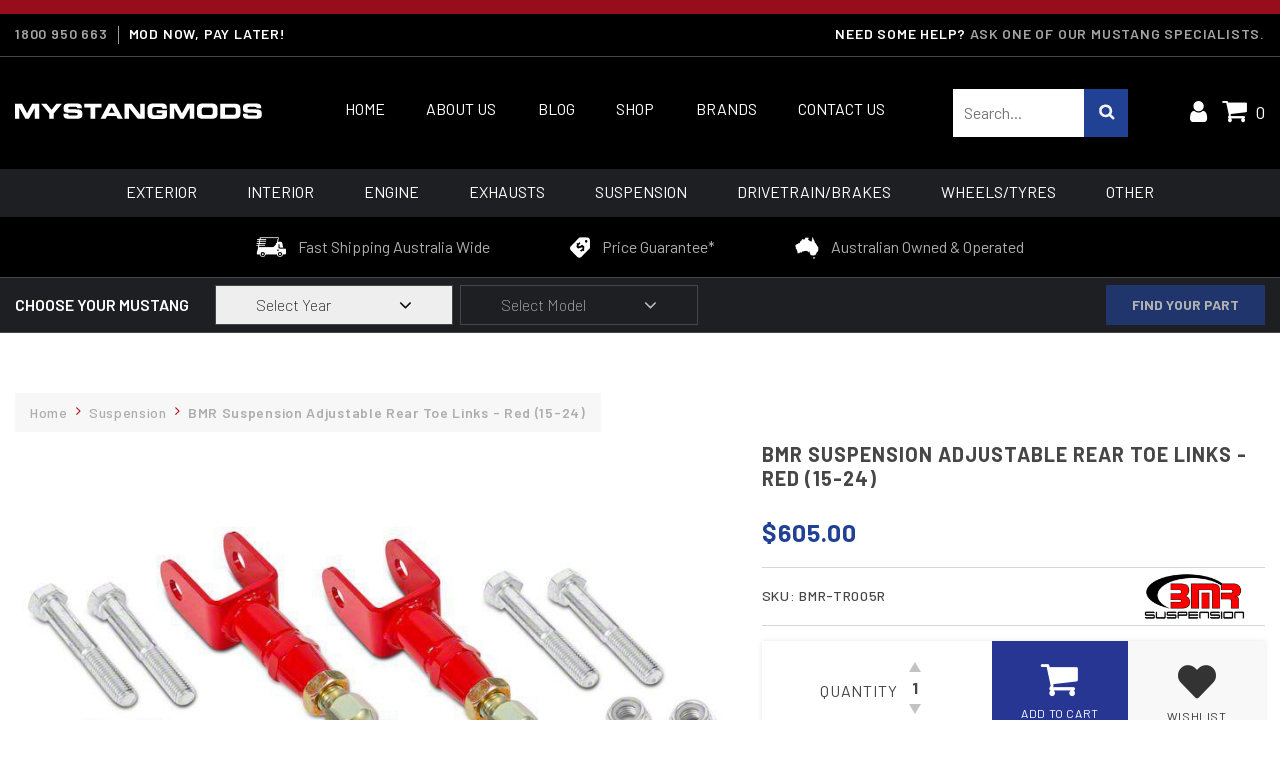

--- FILE ---
content_type: text/html; charset=utf-8
request_url: https://www.mystangmods.com.au/bmr-suspension-adjustable-rear-toe-links-red-15-21
body_size: 19438
content:
<!DOCTYPE html>
<html lang="en">

<head itemscope itemtype="http://schema.org/WebSite">
    <meta http-equiv="Content-Type" content="text/html; charset=utf-8" />
    <meta name="viewport" content="width=device-width, initial-scale=1" /> <meta http-equiv="Content-Type" content="text/html; charset=utf-8"/>
<meta http-equiv="x-ua-compatible" content="ie=edge">
<meta name="keywords" content="BMR Suspension,BMR Suspension Adjustable Rear Toe Links - Red (15-24)"/>
<meta name="description" content="BMR Suspension Adjustable Rear Toe Links - Red (2015-2023). Order now for $605.00 | Australia Wide $15 Flat Rate Delivery!"/>
<meta name="viewport" content="width=device-width, initial-scale=1, shrink-to-fit=no">
<meta name="csrf-token" content="85da92277ec6225e350018e7158bd2803ef8f37b,696439ca01f60edd47a0e5e39ec4a6d1c9278ba5,1768589146"/>
<meta property="og:image" content="https://www.mystangmods.com.au/assets/full/BMR-TR005R.jpg?20210716152717"/>
<meta property="og:title" content="BMR Suspension Adjustable Rear Toe Links - Red (2015-23)"/>
<meta property="og:site_name" content="My Stang Mods"/>
<meta property="og:type" content="product"/>
<meta property="og:url" content="https://www.mystangmods.com.au/product-category/suspension/"/>
<meta property="og:description" content="BMR Suspension Adjustable Rear Toe Links - Red (2015-2023). Order now for $605.00 | Australia Wide $15 Flat Rate Delivery!"/>
<title itemprop='name'>BMR Suspension Adjustable Rear Toe Links - Red (2015-23)</title>
<link rel="canonical" href="https://www.mystangmods.com.au/bmr-suspension-adjustable-rear-toe-links-red-15-21" itemprop="url"/>
<link rel="shortcut icon" href="/assets/favicon_logo.png?1767779826"/>
<!-- Neto Assets -->
<link rel="dns-prefetch preconnect" href="//assets.netostatic.com">
<link rel="dns-prefetch" href="//use.fontawesome.com">
<link rel="dns-prefetch" href="//google-analytics.com">

<link rel="stylesheet" type="text/css" href="https://use.fontawesome.com/releases/v5.7.2/css/all.css" media="print" onload="this.media='all'" />
<link rel="stylesheet" type="text/css" href="https://cdn.neto.com.au/assets/neto-cdn/jquery_ui/1.12.1/jquery-ui.min.css" media="print" onload="this.media='all'" />
<!--[if lte IE 8]>
	<script type="text/javascript" src="https://cdn.neto.com.au/assets/neto-cdn/html5shiv/3.7.0/html5shiv.js"></script>
	<script type="text/javascript" src="https://cdn.neto.com.au/assets/neto-cdn/respond.js/1.3.0/respond.min.js"></script>
<![endif]-->
<!-- Begin: Script 92 -->
<script src="https://js.stripe.com/v3/"></script>
<!-- End: Script 92 -->
<!-- Begin: Script 103 -->
<script type="application/javascript" async
src="https://static.klaviyo.com/onsite/js/klaviyo.js?company_id=WyG5pE"></script>
<script src="https://static.klaviyoforneto.com/script.js" async></script>
<script type="text/html" id="k4n-data"><span nloader-content-id="ceRUXo2Nr3CLk8EQQYWCmK-fNBMYDh-TuUjCwqXqtpsU0kBTkNckngJV7FkCqsfDjPZyhZrGx4vkwEm32IQd-4" nloader-content="W3r74g6OOR4Fg-z5jiDbrpTyIcbOwvNTDW3zHN-L_E_Vfu3S4nE4sqWUL2zPfLwc6ZNNCx7pWJ-lKKS12ksEWA" nloader-data="tgqN3jgyXpOdJEahCaKRyA"></span></script>
<script>
var k4n = {
    current_page:"product",
    product: {
            sku: "BMR-TR005R",
            product_id: "1817",
            name: "BMR%20Suspension%20Adjustable%20Rear%20Toe%20Links%20-%20Red%20%2815-24%29",
            categories: [0,
                "Suspension",
                "2016","Sway%20Bars%20%2F%20Links","2015","2017","2018","2019","2020","2021","2022","2023","2024","Suspension",
            ].filter(function(item, pos, self) { return item && self.indexOf(item) == pos; }),
            image: "https%3A%2F%2Fwww.mystangmods.com.au%2Fassets%2Fthumb%2FBMR-TR005R.jpg%3F20210716152717",
            url: "https%3A%2F%2Fwww.mystangmods.com.au%2Fbmr-suspension-adjustable-rear-toe-links-red-15-21",
            brand: "BMR%20Suspension",
            price: "605",
            rrp: ""
        },
    };

</script>
<!-- End: Script 103 -->
<!-- Begin: Script 104 -->
<!-- Google Tag Manager -->
<script>(function(w,d,s,l,i){w[l]=w[l]||[];w[l].push({'gtm.start':
new Date().getTime(),event:'gtm.js'});var f=d.getElementsByTagName(s)[0],
j=d.createElement(s),dl=l!='dataLayer'?'&l='+l:'';j.async=true;j.src=
'https://www.googletagmanager.com/gtm.js?id='+i+dl;f.parentNode.insertBefore(j,f);
})(window,document,'script','dataLayer','GTM-KFNZTX4');</script>
<!-- End Google Tag Manager -->
<!-- End: Script 104 -->
<!-- Begin: Script 106 -->
<meta name="facebook-domain-verification" content="oz4jrkl031bln5gnbyze42asooulk5" />
<!-- End: Script 106 -->
<!-- Begin: Script 108 -->
<meta name="p:domain_verify" content="887cf5f7551cdb323d7cfc356da948ab"/>
<!-- End: Script 108 -->
<!-- Begin: Script 109 -->
<!-- Global site tag (gtag.js) - Google Ads: 852079726 -->
<script async src="https://www.googletagmanager.com/gtag/js?id=AW-852079726"></script>
<script>
  window.dataLayer = window.dataLayer || [];
  function gtag(){dataLayer.push(arguments);}
  gtag('js', new Date());

  gtag('config', 'AW-852079726');
</script

<!-- Google tag (gtag.js) - Google Ads: AW-852079726 -->
<script async src="https://www.googletagmanager.com/gtag/js?id=AW-852079726"></script>
<script>
window.dataLayer = window.dataLayer || [];
function gtag(){dataLayer.push(arguments);}
gtag('js', new Date());
gtag('config','AW-852079726', {'allow_enhanced_conversions':true});
</script>
<!-- End: Script 109 -->
<!-- Begin: Script 111 -->
<!-- Global site tag (gtag.js) - Google Analytics -->
<script async src="https://www.googletagmanager.com/gtag/js?id=G-WQXZXHP5GG"></script>
<script>
  window.dataLayer = window.dataLayer || [];
  function gtag(){dataLayer.push(arguments);}
  gtag('js', new Date());
    gtag('config', 'G-WQXZXHP5GG', {
      send_page_view: false
    });
</script>
<!-- End: Script 111 -->
<!-- Begin: Script 113 -->
<script src="https://app.outsmart.digital/neto.js" defer></script>
<!-- End: Script 113 -->


    <link rel="stylesheet" href="/assets/themes/2025-06-kee/css/bootstrap.min.css?1767779826">    <link rel="stylesheet" href="/assets/themes/2025-06-kee/font-awesome/css/font-awesome.css?1767779826">
    <link rel="stylesheet" href="/assets/themes/2025-06-kee/css/number.css?1767779826">
    <link rel="stylesheet" href="/assets/themes/2025-06-kee/css/animate.css?1767779826">
    <link rel="stylesheet" href="/assets/themes/2025-06-kee/css/slick.css?1767779826">
    <link rel="stylesheet" href="/assets/themes/2025-06-kee/css/style.css?1767779826">
    <link rel="stylesheet" href="/assets/themes/2025-06-kee/css/custom.css?1767779826">
    <link rel="stylesheet" href="/assets/themes/2025-06-kee/css/media.css?1767779826">
    <link rel="stylesheet" href="/assets/themes/2025-06-kee/fonts/stylesheet.css?1767779826">

    <link rel="preconnect" href="https://fonts.gstatic.com">
    <link rel="stylesheet" href="https://fonts.googleapis.com/css2?family=Barlow:wght@200;400;500;600;700;900&display=block">
    <script type="text/javascript" src="/assets/themes/2025-06-kee/js/lazysizes.min.js?1767779826" async></script>
    <script type="text/javascript" src="/assets/themes/2025-06-kee/js/ls.unveilhooks.min.js?1767779826" async></script>
    <link rel="preload" href="https://www.mystangmods.com.au/assets/images/home-banner9dec.jpg" as="image">

    <link rel="preload" href="/assets/thumbL/BMR-TR005R.jpg?20210716152717" as="image" />
    <script type="application/ld+json">
{
 "@context": "https://schema.org/",
 "@type": "Product",
 "name": "BMR Suspension Adjustable Rear Toe Links - Red (15-24)",
 "image": "https://www.mystangmods.com.au/assets/full/BMR-TR005R.jpg?20210716152717",
 "description": " BMR Upgraded Rear Toe Links Perfect for Lowered Cars On-Car Adjustable Durable Heavy Wall DOM Steel Tubing Chromoly X-Series Spherical Bearing Heim Joints Durable Red Powder Coat Finish Designed and Manufactured in the USA Sold as a Pair Fits All 2015 to",
 "sku": "BMR-TR005R",
 "mpn": "BMR-TR005R",
 "brand": {
   "@type": "Brand",
   "name": "BMR Suspension"
 },
 "offers": {
   "@type": "Offer",
   "url": "https://www.mystangmods.com.au/bmr-suspension-adjustable-rear-toe-links-red-15-21",
   "priceCurrency": "AUD",
   "price": "605.00",
     "priceValidUntil" : "2026-04-17",
   "availability": "http://schema.org/InStock",
    "itemCondition": "http://schema.org/NewCondition",
    "seller": {
       "@type": "Organization",
       "name": "My Stang Mods"
     }
   }
 }
</script>
<script type="application/ld+json">
   {
     "@context": "https://schema.org",
     "@type": "BreadcrumbList",
     "itemListElement": [
     {
       "@type": "ListItem",
       "position": 1,
       "item": {
         "@id": "https://www.mystangmods.com.au",
         "name": "Home"
       }
     },
   {
     "@type": "ListItem",
     "position": 2,
     "item": {
       "@id": "/product-category/suspension/",
       "name": "Suspension"
     }
   },
   {
     "@type": "ListItem",
     "position": 3,
     "item": {
       "@id": "/bmr-suspension-adjustable-rear-toe-links-red-15-21",
       "name": "BMR Suspension Adjustable Rear Toe Links - Red (15-24)"
     }
   }]
   }
 </script>


</head>

<body id="n_product" class="n_2025-06-kee">
<div class="topbar">
<p>
</p>
</div>

  <span nloader-content-id="ODA1e2MAKjzHfhSgM7rV__dMwkONXBgzvg_FFBla5YQyKjVZ7gYesxICrIC28rV1ygkg1jec-eZPaAhskoFINA" nloader-content="[base64]" nloader-data="yHVZTKSrUyCyL2DCd0Gw9g"></span><!--Header Start-->
    <header class="header-outer">
        <div class="head-top">
            <div class="container">
                <div class="row">
                    <div class="col-12 pad-none header-top">
                        <div class="cont-number-mail">
                            <div class="otr-number"><a href="tel:1800 950 663">1800 950 663</a></div>
                            <div class="otr-mail"><a href="https://www.mystangmods.com.au/mod-now-pay-later/">MOD NOW, PAY LATER!</a></div>
                        </div>
                        <div class="cont-needhelp"><span>Need Some Help?</span> <a href="https://www.mystangmods.com.au/contact-us/">Ask one of our Mustang Specialists.</a></div>
                    </div>
                </div>
            </div>
        </div>
        <div class="cont-logo-nav">
            <div class="container">
                <div class="row">
                    <div class="otr-logo">
                        <a href="https://www.mystangmods.com.au" title="My Stang Mods">
                            <img src="/assets/images/icons-msm-website-2021-20.svg?1767779826" alt="My Stang Mods" />
                        </a>
                    </div>
                    <div class="otr-nav">
                        <div class="otr-nav-button"><span></span><span></span><span></span></div>
                        <ul>
                            <li class=""><a href="https://www.mystangmods.com.au">Home</a></li>
                            <li class=""><a href="/about-us/">About Us</a></li>
                            <li class=""><a href="/blog">Blog</a></li>
                            <li class=""><a href="/shop/">Shop</a></li>
                            <li class=""><a href="/brands/">Brands</a></li>
                            <li class=""><a href="/contact-us/">Contact Us</a></li>
                        </ul>
                    </div>
                    <div class="otr-search">
                        <form name="productsearch" method="get" action="/">
                            <input type="hidden" name="rf" value="kw" />

                            <input value="" id="name_search" autocomplete="off" name="kw" type="text" placeholder="Search..." />

                            <input type="submit" value="">


                        </form>
                    </div>
                    <div class="otr-login-cart">


                        <div class="otr-login"><a href="/_myacct/"><i class="fa fa-user" aria-hidden="true"></i></a></div>
                        <div class="otr-cart"><a href="https://www.mystangmods.com.au/_mycart?tkn=cart&ts=1768589146457265"><i class="fa fa-shopping-cart" aria-hidden="true"></i><span rel="a2c_item_count">0</span></a></div>
                    </div>
                </div>
            </div>
        </div>
        <div class="outer-filter">
            <div class="container">
                <div class="row">
                    <div class="col-12 pad-none otr-filter-inner">
                        <ul>
                            <li><a href="/product-category/exterior/">Exterior</a></li>
                            <li><a href="/product-category/interior/">Interior</a></li>
                            <li><a href="/product-category/engine/">Engine</a></li>
                            <li><a href="/product-category/exhausts/">Exhausts</a></li>
                            <li><a href="/product-category/suspension-brakes/">Suspension</a></li>
                            <li><a href="/product-category/drivetrain/">Drivetrain/Brakes</a></li>
                            <li><a href="/product-category/wheels-tyres/">Wheels/Tyres</a></li>
                            <li><a href="/product-category/others/">Other</a></li>
                        </ul>
                    </div>
                </div>
            </div>
        </div>
        <div class="mob_head">
			<div class="container">
				<div class="row">
					<ul>
						<li><a href="javascript:;" class="nav_bttn"><span class="icon"><i class="fa fa-reorder"></i><i class="fa fa-times" aria-hidden="true"></i></span><br>Menu</a></li>
						<li><a href="/shop/"><span class="icon"><img src="/assets/images/gift_ico.svg" alt=""></span><br>Shop</a></li>
						<li><a href="https://www.mystangmods.com.au/_mycart?tkn=cart&ts=1768589146126528"><span class="icon"><i class="fa fa-shopping-cart"></i></span><br>Cart</a></li>
						<li><a href="/_myacct/"><span class="icon"><i class="fa fa-user"></i></span><br>Account</a></li>
					</ul>
				</div>
			</div>
        </div>
        <div class="cont-specifications">
            <div class="container">
                <div class="row">
                    <div class="specifications_inn">
                        <div class="single-specification">
                            <div class="specification-icon">
                                <img src="/assets/images/shipping-icon.png" width="103" height="70" alt="">
                            </div>
                            <div class="specification-content">Fast Shipping Australia Wide</div>
                        </div>
                        <div class="single-specification">
                            <div class="specification-icon">
                                <img src="/assets/images/price-tag-icon.png" width="69" height="71" alt="">
                            </div>
                            <div class="specification-content">Price Guarantee*</div>
                        </div>
                        <div class="single-specification">
                            <div class="specification-icon">
                                <img src="/assets/images/ausi-map-icon.png" width="77" height="69" alt="">
                            </div>
                            <div class="specification-content">Australian Owned & Operated</div>
                        </div>
                    </div>
                </div>
            </div>
        </div>
        <section class="wrapper-finder">
      				<div class="container">
      					<div class="row row-wrapper-finder">
      						<div class="col-12 finder-mob hidden">
      							<div class="product-finder-heading d-none d-md-block">
      								Choose your Mustang
      							</div>
                    <div class="product-finder-heading-mob d-block d-md-none">
      								<a href="#" data-toggle="collapse" class="collapsed" data-target=".product-finder-fields">Choose your Mustang</a>
      							</div>
      							<div class="product-finder-fields collapse">
                      <input type="hidden" id="clist_search" value="button" />
      								<input type="hidden" id="clist_size" value="2" />
      								<input type="hidden" id="clist_hidden" value="" />
      								<div id="compat_list" class="compcat-listwrap"><div class="wrap-select-inline">
      					<div class="wrap-select">
      						<select name="clist_12_1"  id="clist_12_1" class="part_compatibility_list form-control" rel="Select Year">
      							<option value="">Select Year</option>
      			</select>
      				</div>
      			</div><div class="wrap-select-inline">
      					<div class="wrap-select wrap-select-disabled">
      						<select name="clist_12_2"  id="clist_12_2" class="part_compatibility_list form-control" rel="Select Model" disabled>
      							<option value="">Select Model</option>
      			</select>
      				</div>
      			</div><div class="wrap-select-inline wrap-select-btn">
      										<button type="submit" class="btn compat-btn part-compat-btn" data-href="" disabled><span>Find Your Part</span></button>
      									</div>
      								</div>
      							</div>
      						</div>
                  <div class="col-12 part-finder-filter-active hidden">

					<div class="part-finder-filter-heading mobile-view1" style="display:none;">
                      <span class="finder-display-head">Showing Parts for:</span><span class="finder-year"></span> <span class="finder-model"></span>
                    </div>
					<div class="part-finder-filter-btns d-block d-md-none">
                      <a href="#" class="btn btn-viewparts">Show All Parts</a>
                    </div>
                    <div class="part-finder-filter-heading desktop-head1" >
                      <span class="finder-display-head">Showing Parts for:</span><span class="finder-year"></span> <span class="finder-model"></span>
                    </div>
                    <div class="part-finder-filter-btns part-finder-filter-btns-desk">
                      <a href="#" class="btn btn-viewparts">Show All Parts</a>
                      <button class="d-none d-md-inline-block btn btn-updateparts"><span><i class="fa fa-times"></i>Update Your Mustang</span></button>
                      <button class="d-block d-md-none btn btn-updateparts" data-toggle="collapse" data-target=".product-finder-fields"><span>Update<br> Mustang</span></button>
                    </div>
                  </div>
      					</div>
      				</div>
      			</section>
    </header>
    <!--Header End-->


    <!--Banner Start-->
    <section class="cont-home-banner">
        <div class="container">
            <div class="col-xs-12 pad-none home-banner-inn">

            </div>
        </div>
    </section>
    <!--Banner End-->
<div  >


<section class="cont-breadcrumb cont-product-banner 123">
	<div class="container">
	<div class="row">
		<div class="col-12">
			<nav aria-label="breadcrumb" class="Show01">
						<ol class="breadcrumb"  >
							<li class="breadcrumb-item"   >
								<a href="https://www.mystangmods.com.au" ><span >Home</span></a>

							</li><li class="breadcrumb-item"   >
								<a href="/product-category/suspension/" ><span >Suspension</span></a>

							</li><li class="breadcrumb-item"   >
								<a href="/bmr-suspension-adjustable-rear-toe-links-red-15-21" ><span >BMR Suspension Adjustable Rear Toe Links - Red (15-24)</span></a>

							</li></ol>
					</nav>
		</div>
	</div>
	<div class="row">
	<div class="col-12">
		<div class="row">
			<section class="col-12 col-lg-7" role="contentinfo" aria-label="Product images">
				<div id="_jstl__images"><input type="hidden" id="_jstl__images_k0" value="template"/><input type="hidden" id="_jstl__images_v0" value="aW1hZ2Vz"/><input type="hidden" id="_jstl__images_k1" value="type"/><input type="hidden" id="_jstl__images_v1" value="aXRlbQ"/><input type="hidden" id="_jstl__images_k2" value="onreload"/><input type="hidden" id="_jstl__images_v2" value=""/><input type="hidden" id="_jstl__images_k3" value="content_id"/><input type="hidden" id="_jstl__images_v3" value="114"/><input type="hidden" id="_jstl__images_k4" value="sku"/><input type="hidden" id="_jstl__images_v4" value="BMR-TR005R"/><input type="hidden" id="_jstl__images_k5" value="preview"/><input type="hidden" id="_jstl__images_v5" value="y"/><div id="_jstl__images_r"><div class="main-image text-center">
	<a href="/assets/full/BMR-TR005R.jpg?20210716152717" data-lightbox="product-lightbox" data-title="Product main image" rel="product_images">
		<div class="zoom1">
			<img src="/assets/thumbL/BMR-TR005R.jpg?20210716152717" rel="itmimgBMR-TR005R" alt="BMR Suspension Adjustable Rear Toe Links - Red (15-24)" width="752" height="564" border="0" id="main-image" >
		</div>
	</a>
</div>
<br />
<div class="row align-items-center product-thumbs">

</div></div></div>
			</section>

			<section class="col-12 col-lg-5" role="contentinfo" aria-label="Products information">

				<div id="_jstl__header"><input type="hidden" id="_jstl__header_k0" value="template"/><input type="hidden" id="_jstl__header_v0" value="aGVhZGVy"/><input type="hidden" id="_jstl__header_k1" value="type"/><input type="hidden" id="_jstl__header_v1" value="aXRlbQ"/><input type="hidden" id="_jstl__header_k2" value="preview"/><input type="hidden" id="_jstl__header_v2" value="y"/><input type="hidden" id="_jstl__header_k3" value="sku"/><input type="hidden" id="_jstl__header_v3" value="BMR-TR005R"/><input type="hidden" id="_jstl__header_k4" value="content_id"/><input type="hidden" id="_jstl__header_v4" value="114"/><input type="hidden" id="_jstl__header_k5" value="onreload"/><input type="hidden" id="_jstl__header_v5" value=""/><div id="_jstl__header_r"><div class="row">


        <div class="wrapper-product-title col-sm-12">
            <h1  aria-label="Product Name">
                BMR Suspension Adjustable Rear Toe Links - Red (15-24)
            </h1>



        </div>



        <div class="wrapper-pricing product-sg-price col-sm-4">
            <div class="h1 abc productprice"  content="605" aria-label="Store Price">
                <span class="sprice">$605.00</span>
              </div>
              <input id="product_price" type="hidden" value="605.00" />
               <span  content="http://schema.org/InStock" style="display: none;"></span>
            <span  content="https://www.mystangmods.com.au/bmr-suspension-adjustable-rear-toe-links-red-15-21" style="display: none;"></span>
            <span  content="2021-11-21" style="display: none;"></span>


        		<div class="nReviewsBlock try">
                      <div id="_jstl__reviews"><input type="hidden" id="_jstl__reviews_k0" value="template"/><input type="hidden" id="_jstl__reviews_v0" value="cmV2aWV3cw"/><input type="hidden" id="_jstl__reviews_k1" value="type"/><input type="hidden" id="_jstl__reviews_v1" value="aXRlbQ"/><input type="hidden" id="_jstl__reviews_k2" value="onreload"/><input type="hidden" id="_jstl__reviews_v2" value=""/><input type="hidden" id="_jstl__reviews_k3" value="content_id"/><input type="hidden" id="_jstl__reviews_v3" value="114"/><input type="hidden" id="_jstl__reviews_k4" value="sku"/><input type="hidden" id="_jstl__reviews_v4" value="BMR-TR005R"/><div id="_jstl__reviews_r"></div></div>
                    </div>
                  
          </div>
          <div class="col-12 wrap-prod-sku-brand">
          <div class="cont-fitment-sku-logo">
                  <div class="detail-fitment-sku">
                      <span  content="http://schema.org/BMR-TR005R">SKU: BMR-TR005R</span>
                  </div>
                  <div class="detail-brand-logo">
                        <a href="https://www.mystangmods.com.au/brand/bmr-suspension/"><img src="/assets/webshop/cms/51/251.jpg?1627271047"></a>
                      </div>
                  </div>
        </div>
        </div></div></div>

				<!-- child products -->
				<form autocomplete="off" class="variation-wrapper">
  
  
  </form>
				<!-- addtocart functionality -->
					<div id="_jstl__buying_options"><input type="hidden" id="_jstl__buying_options_k0" value="template"/><input type="hidden" id="_jstl__buying_options_v0" value="YnV5aW5nX29wdGlvbnM"/><input type="hidden" id="_jstl__buying_options_k1" value="type"/><input type="hidden" id="_jstl__buying_options_v1" value="aXRlbQ"/><input type="hidden" id="_jstl__buying_options_k2" value="preview"/><input type="hidden" id="_jstl__buying_options_v2" value="y"/><input type="hidden" id="_jstl__buying_options_k3" value="sku"/><input type="hidden" id="_jstl__buying_options_v3" value="BMR-TR005R"/><input type="hidden" id="_jstl__buying_options_k4" value="content_id"/><input type="hidden" id="_jstl__buying_options_v4" value="114"/><input type="hidden" id="_jstl__buying_options_k5" value="onreload"/><input type="hidden" id="_jstl__buying_options_v5" value=""/><div id="_jstl__buying_options_r">
	<div class="extra-options">
		
		<hr aria-hidden="true"/>
		<!-- PRODUCT OPTIONS -->
		
		
			
			

			<form class="buying-options" autocomplete="off" role="form" aria-label="Product purchase form">
				<input type="hidden" id="modelkAKB4BMR-TR005R" name="model" value="BMR Suspension Adjustable Rear Toe Links - Red (15-24)">
				<input type="hidden" id="thumbkAKB4BMR-TR005R" name="thumb" value="/assets/thumb/BMR-TR005R.jpg?20210716152717">
				<input type="hidden" id="skukAKB4BMR-TR005R" name="sku" value="BMR-TR005R">
				<div class="btn-stack cont-quantity-cart-wishlist">
					<div class="cont-detail-quantity">
								<label class="sr-only" for="qtykAKB4BMR-TR005R">BMR Suspension Adjustable Rear Toe Links - Red (15-24) quantity field</label>
								<span>Quantity</span>
								<input type="number" min="0" class="form-control qty form-control-lg number-inc" id="qtykAKB4BMR-TR005R" name="qty" aria-label="BMR Suspension Adjustable Rear Toe Links - Red (15-24) quantity field" value="1" size="2"/>
							</div>
							<div class="cont-right-main1">
								<div class="cont-detail-addtocart">
									<button type="button" title="Add BMR Suspension Adjustable Rear Toe Links - Red (15-24) to Cart" data-discsku="kAKB4BMR-TR005R" class="addtocart btn btn-success btn-block btn-lg btn-ajax-loads" data-loading-text="<i class='fa fa-spinner fa-spin' style='font-size: 14px'></i>" rel="kAKB4BMR-TR005R"><i class="fa fa-shopping-cart icon-white" aria-hidden="true"></i> <span>Add to Cart</span></button>
									</div>
								<div class="cont-detail-wishlist">
									<div class="product-wishlist">
											<span nloader-content-id="MtpIm4IhWZjn4Z7zLU5LxH2H2D2Q_Cion1Y79wqP6TM" nloader-content="[base64]"></span>
										</div>
									</div>
							</div>


				</div>
			</form>
			<div class="cont-stock-dispatch">

			

					<div class="availability_description">
					<div class="cont-eta-icon"><img src="/assets/images/instock-icon.svg" alt=""></div>
						<div class="cont-eta-text"><span  content="http://schema.org/InStock" class=""><strong>In Stock</strong> (USA Warehouse) </span></div>
					</div>
				<div class="availability_description">
					<div class="cont-eta-icon"><img src="/assets/images/eta-icon.svg" alt=""></div>
					<div class="cont-eta-text">ETA From Order: <strong>Please Call For More Information</strong></div>
				</div>

				</div>

		
		</div>




<div class="modal fade notifymodal" id="notifymodal">
	<div class="modal-dialog">
		<div class="modal-content">
			<div class="modal-header">
				<h4 class="modal-title">Notify me when back in stock</h4>
			</div>
			<div class="modal-body">
				<div class="form-group">
					<label>Your Name</label>
					<input placeholder="Jane Smith" name="from_name" id="from_name" type="text" class="form-control" value="">
				</div>
				<div class="form-group">
					<label>Your Email Address</label>
					<input placeholder="jane.smith@test.com.au" name="from" id="from" type="email" class="form-control" value="">
				</div>
				<div class="checkbox">
					<label>
						<input type="checkbox" value="y" class="terms_box" required/>
						I have read and agree to
						<a href="#" data-toggle="modal" data-target="#termsModal">Terms &amp; Conditions</a> and
						<a href="#" data-toggle="modal" data-target="#privacyModal">Privacy Policy</a>.
					</label>
					<span class="help-block hidden">Please tick this box to proceed.</span>
				</div>
			</div>
			<div class="modal-footer">
				<input class="btn btn-danger" type="button" data-dismiss="modal" value="Cancel">
				<input class="btn btn-success js-notifymodal-in-stock" data-sku="BMR-TR005R" type="button" value="Save My Details">
			</div>
		</div><!-- /.modal-content -->
	</div>
</div></div></div>
				<div id="_jstl__price_options"><input type="hidden" id="_jstl__price_options_k0" value="template"/><input type="hidden" id="_jstl__price_options_v0" value="cHJpY2Vfb3B0aW9ucw"/><input type="hidden" id="_jstl__price_options_k1" value="type"/><input type="hidden" id="_jstl__price_options_v1" value="aXRlbQ"/><input type="hidden" id="_jstl__price_options_k2" value="preview"/><input type="hidden" id="_jstl__price_options_v2" value="y"/><input type="hidden" id="_jstl__price_options_k3" value="sku"/><input type="hidden" id="_jstl__price_options_v3" value="BMR-TR005R"/><input type="hidden" id="_jstl__price_options_k4" value="content_id"/><input type="hidden" id="_jstl__price_options_v4" value="114"/><input type="hidden" id="_jstl__price_options_k5" value="onreload"/><input type="hidden" id="_jstl__price_options_v5" value=""/><div id="_jstl__price_options_r"><div class="wrapper-price-opt">
  <div class="cont-flat-shipping-bottom">
     <ul>
       <li>
          <div class="p-opt-img"><img src="/assets/images/afterpay-logo.png" alt="afterpay"></div>
          <p>
            Make 4 interest-free payments of $151.25 fortnightly and receive your order now.
            </p>
        </li>
        <li>
          <div class="p-opt-img"><img src="/assets/images/Zip_logo_light.png" alt="zip"></div>
          <p>Up to 6 months of installment, interest Free! Available at Checkout.</p>
        </li>
        <li>
          <div class="p-opt-img"><img src="/assets/images/paypal_logo.png" alt="paypal"></div>
          <p>
            Pay in 4 interest-free payments of $151.25 and receive your order now.
            </p>
        </li>
     </ul>
  </div>
  </div></div></div>
				<div class="wrapper-product-usps">
            <div class="row row-prod-usps">
              <div class="col-12">
                <div class="wrapper-prod-usp">
                  <div class="prod-usp-head">
                    <h3>Why Buy From Us?</h3>
                  </div>
                  <div class="prod-usp-conts"><div class="prod-usp-col">
  <div class="prod-usp-img">
    <img src="/assets/marketing/67.png?1724399293" alt="Quality Brands. Best Prices.">
  </div>
  <p>Quality Brands. Best Prices.</p>
</div><div class="prod-usp-col">
  <div class="prod-usp-img">
    <img src="/assets/marketing/68.png?1724399320" alt="Fast Shipping Australia Wide">
  </div>
  <p>Fast Shipping Australia Wide</p>
</div><div class="prod-usp-col">
  <div class="prod-usp-img">
    <img src="/assets/marketing/69.png?1724399339" alt="100% Fitment Guarantee">
  </div>
  <p>100% Fitment Guarantee</p>
</div></div>
                </div>
              </div>
            </div>
            </div>
			</section>
			<div  content="http://schema.org/description" style="display: none;">
				<ul>
	<li>BMR Upgraded Rear Toe Links</li>
	<li>Perfect for Lowered Cars</li>
	<li>On-Car Adjustable</li>
	<li>Durable Heavy Wall DOM Steel Tubing</li>
	<li>Chromoly X-Series Spherical Bearing Heim Joints</li>
	<li>Durable Red Powder Coat Finish</li>
	<li>Designed and Manufactured in the USA</li>
	<li>Sold as a Pair</li>
	<li>Fits All 2015 to 2024&nbsp;Mustangs</li>
</ul>


			</div>
		</div>
	</div><!--/.col-12-->
	</div><!--/.col-12-->

  </div><!--/.col-12-->
</section><!--/.col-12-->

<section class="Compatibility-main-section">
<div class="container ">
	<div class="row ">
		<div class="col-12">
				<div id="_jstl__prod-compat"><input type="hidden" id="_jstl__prod-compat_k0" value="template"/><input type="hidden" id="_jstl__prod-compat_v0" value="cHJvZC1jb21wYXQ"/><input type="hidden" id="_jstl__prod-compat_k1" value="type"/><input type="hidden" id="_jstl__prod-compat_v1" value="aXRlbQ"/><input type="hidden" id="_jstl__prod-compat_k2" value="preview"/><input type="hidden" id="_jstl__prod-compat_v2" value="y"/><input type="hidden" id="_jstl__prod-compat_k3" value="sku"/><input type="hidden" id="_jstl__prod-compat_v3" value="BMR-TR005R"/><input type="hidden" id="_jstl__prod-compat_k4" value="content_id"/><input type="hidden" id="_jstl__prod-compat_v4" value="114"/><input type="hidden" id="_jstl__prod-compat_k5" value="onreload"/><input type="hidden" id="_jstl__prod-compat_v5" value=""/><div id="_jstl__prod-compat_r"><div class="wrap-prod-compat-list ">
  <div class="row">
    <div class="col-12 compatibilty-row1">
      <div class="prod-compat-list">
        <h3>Compatibility</h3>
        Fits ALL 2015, 2016, 2017, 2018, 2019, 2020, 2021, 2022, 2023 and 2024+ - Ford Australia Mustang GT, ECOBOOST, BULLITT, MACH1, R-SPEC, CALIFORNIA SPECIAL and DARK HORSE [Fastback Models or Convertible Models]
      </div>
    </div>
    <div class="col-12 compatibilty-row1">
      <div class="wrap-prod-selected-vehicle">
        <ul class="vehicle-list hidden"><li id="426">426</li><li id="427">427</li><li id="428">428</li><li id="429">429</li><li id="430">430</li><li id="434">434</li><li id="436">436</li><li id="437">437</li><li id="438">438</li><li id="425">425</li><li id="360">360</li><li id="342">342</li><li id="343">343</li><li id="344">344</li><li id="345">345</li><li id="346">346</li><li id="347">347</li><li id="348">348</li><li id="349">349</li><li id="350">350</li><li id="351">351</li><li id="352">352</li><li id="353">353</li><li id="354">354</li><li id="355">355</li><li id="356">356</li><li id="357">357</li><li id="358">358</li><li id="359">359</li></ul>
        <div class="n-vehicle hidden">
          <div class="vehicle-head">
            <h4>Won't fit selected vehicle</h4>
            <p class="vehicle-path"></p>
          </div>
          <div class="vehicle-btns">
            <a class="d-none d-md-block btn vehicle-update">Update Mustang</a><a class="d-block d-md-none btn vehicle-update" data-toggle="collapse" data-target=".product-finder-fields">Update Mustang</a><a class="btn btn-report" href="https://www.mystangmods.com.au/contact-us/">Report an Issue</a>
          </div>
        </div>
		<div class="y-vehicle hidden">
			<div class="vehicle-head">
				<h4>Product fits your vehicle</h4>
				<p class="vehicle-path"></p>
			</div>
			<div class="vehicle-btns">
			<a class="d-none d-md-block btn vehicle-update">Update Mustang</a><a class="d-block d-md-none btn vehicle-update" data-toggle="collapse" data-target=".product-finder-fields">Update Mustang</a><a class="btn btn-report" href="https://www.mystangmods.com.au/contact-us/">Report an Issue</a>
			</div>
		</div>
        <div class="d-vehicle hidden">
          <h4>Will this fit your Mustang?</h4>
          <div class="vehicle-btn-check">
            <a class="d-none d-md-block btn vehicle-check">Check if it fits my mustang</a><a class="d-block d-md-none btn vehicle-check" data-toggle="collapse" data-target=".product-finder-fields">Check if it fits my mustang</a>
          </div>
        </div>
      </div>
    </div>
  </div>
</div></div></div>
			</div>
		</div>
	</div>
</section>


				
				

				<section class="cont-description-sec">
	<div class="container">
		<div class="row description-sec-inn">
			<div class="col-sm-12 description-left-side"  content="http://schema.org/description">
				<h2>Description</h2>
					<div class="col-12 description-main-bottom">
						<div id="_jstl__proddesc"><input type="hidden" id="_jstl__proddesc_k0" value="template"/><input type="hidden" id="_jstl__proddesc_v0" value="cHJvZGRlc2M"/><input type="hidden" id="_jstl__proddesc_k1" value="type"/><input type="hidden" id="_jstl__proddesc_v1" value="aXRlbQ"/><input type="hidden" id="_jstl__proddesc_k2" value="preview"/><input type="hidden" id="_jstl__proddesc_v2" value="y"/><input type="hidden" id="_jstl__proddesc_k3" value="sku"/><input type="hidden" id="_jstl__proddesc_v3" value="BMR-TR005R"/><input type="hidden" id="_jstl__proddesc_k4" value="content_id"/><input type="hidden" id="_jstl__proddesc_v4" value="114"/><input type="hidden" id="_jstl__proddesc_k5" value="onreload"/><input type="hidden" id="_jstl__proddesc_v5" value=""/><div id="_jstl__proddesc_r"><div class="prod-var-desc">
  <ul>
	<li>BMR Upgraded Rear Toe Links</li>
	<li>Perfect for Lowered Cars</li>
	<li>On-Car Adjustable</li>
	<li>Durable Heavy Wall DOM Steel Tubing</li>
	<li>Chromoly X-Series Spherical Bearing Heim Joints</li>
	<li>Durable Red Powder Coat Finish</li>
	<li>Designed and Manufactured in the USA</li>
	<li>Sold as a Pair</li>
	<li>Fits All 2015 to 2024&nbsp;Mustangs</li>
</ul>

</div></div></div>
						<div id="_jstl__prodcomponents"><input type="hidden" id="_jstl__prodcomponents_k0" value="template"/><input type="hidden" id="_jstl__prodcomponents_v0" value="cHJvZGNvbXBvbmVudHM"/><input type="hidden" id="_jstl__prodcomponents_k1" value="type"/><input type="hidden" id="_jstl__prodcomponents_v1" value="aXRlbQ"/><input type="hidden" id="_jstl__prodcomponents_k2" value="preview"/><input type="hidden" id="_jstl__prodcomponents_v2" value="y"/><input type="hidden" id="_jstl__prodcomponents_k3" value="sku"/><input type="hidden" id="_jstl__prodcomponents_v3" value="BMR-TR005R"/><input type="hidden" id="_jstl__prodcomponents_k4" value="content_id"/><input type="hidden" id="_jstl__prodcomponents_v4" value="114"/><input type="hidden" id="_jstl__prodcomponents_k5" value="onreload"/><input type="hidden" id="_jstl__prodcomponents_v5" value=""/><div id="_jstl__prodcomponents_r"><div class="comp-table">

</div></div></div>
						<div id="_jstl__shipinfo"><input type="hidden" id="_jstl__shipinfo_k0" value="template"/><input type="hidden" id="_jstl__shipinfo_v0" value="c2hpcGluZm8"/><input type="hidden" id="_jstl__shipinfo_k1" value="type"/><input type="hidden" id="_jstl__shipinfo_v1" value="aXRlbQ"/><input type="hidden" id="_jstl__shipinfo_k2" value="preview"/><input type="hidden" id="_jstl__shipinfo_v2" value="y"/><input type="hidden" id="_jstl__shipinfo_k3" value="sku"/><input type="hidden" id="_jstl__shipinfo_v3" value="BMR-TR005R"/><input type="hidden" id="_jstl__shipinfo_k4" value="content_id"/><input type="hidden" id="_jstl__shipinfo_v4" value="114"/><input type="hidden" id="_jstl__shipinfo_k5" value="onreload"/><input type="hidden" id="_jstl__shipinfo_v5" value=""/><div id="_jstl__shipinfo_r"><div class="wrap-shipinfo">
  
  </div></div></div>
					</div>
					</div>
				</div>
		</div>


			


		</div>
	</div>
</section>


<div id="_jstl__popularprod-default"><input type="hidden" id="_jstl__popularprod-default_k0" value="template"/><input type="hidden" id="_jstl__popularprod-default_v0" value="cG9wdWxhcnByb2QtZGVmYXVsdA"/><input type="hidden" id="_jstl__popularprod-default_k1" value="type"/><input type="hidden" id="_jstl__popularprod-default_v1" value="aXRlbQ"/><input type="hidden" id="_jstl__popularprod-default_k2" value="content_id"/><input type="hidden" id="_jstl__popularprod-default_v2" value="114"/><input type="hidden" id="_jstl__popularprod-default_k3" value="onreload"/><input type="hidden" id="_jstl__popularprod-default_v3" value=""/><div id="_jstl__popularprod-default_r"></div></div>
<div id="_jstl__popularprod-vehicle"><input type="hidden" id="_jstl__popularprod-vehicle_k0" value="template"/><input type="hidden" id="_jstl__popularprod-vehicle_v0" value="cG9wdWxhcnByb2QtdmVoaWNsZQ"/><input type="hidden" id="_jstl__popularprod-vehicle_k1" value="type"/><input type="hidden" id="_jstl__popularprod-vehicle_v1" value="aXRlbQ"/><input type="hidden" id="_jstl__popularprod-vehicle_k2" value="content_id"/><input type="hidden" id="_jstl__popularprod-vehicle_v2" value="114"/><input type="hidden" id="_jstl__popularprod-vehicle_k3" value="onreload"/><input type="hidden" id="_jstl__popularprod-vehicle_v3" value=""/><div id="_jstl__popularprod-vehicle_r"></div></div>






<section class="cont-prod-review">
	<div class="container">
		<div class="row">
			<div class="col-md-12 pad-none prod-review-inn">
				<h2 class="heading-with-line"><span>Product Reviews</span></h2>
<!-- All Product Reviews -->
<div class="fl-wf cont-review-bottom">
			<p><a class="btn btn-default" href="https://www.mystangmods.com.au/_myacct/write_review?item=BMR-TR005R">
				<!--Get $10 off your next purchase <span>When you write the first review</span>-->
				Be The First To Review This Product <span>Help Us Out By Telling Us What You Think</span>
			</a></p>
		</div>

		</div>
		</div>
	</div>
</section>

				</div>
<!--Footer Start-->
<footer class="footer-outer">
	<div class="outer-subscribe-nd-social">
		<div class="container">
			<div class="row">
				<div class="footer-subscribe">
					<div class="otr-subscribe-text">Subscribe For The Latest Specials & News</div>
					<div class="otr-subscribe-form">
					<form
					id="email_signup"
					class="klaviyo_gdpr_embed_YguGyK email-capture__form"
					action="//manage.kmail-lists.com/subscriptions/subscribe"
					data-ajax-submit="//manage.kmail-lists.com/ajax/subscriptions/subscribe"
					method="GET"
					target="_blank"
					novalidate="novalidate"
					aria-label="Newsletter subscribe form"
					>
					<input type="hidden" name="g" value="YguGyK" />
					<input type="hidden" name="$fields" value="$first_name"/>

					<div class="form-row klaviyo_field_group">
						<div class="form-field">
							<input name="$first_name" id="k_first_name" class="form-control" type="text" value="" placeholder="First Name" aria-label="First Name" required/>
						</div>
						<div class="form-field">
							<input name="email" id="k_id_email" class="form-control" type="email" value="" placeholder="Email" aria-label="Email Address" required/>
						</div>


							<div class="d-none d-md-inline input-group-append pl-3"><input class="btn btn-outline-secondary klaviyo_submit_button" type="submit" name="subscribe" value="SUBSCRIBE" data-loading-text="<i class='fa fa-spinner fa-spin' style='font-size: 14px'></i>"/></div>

					</div>
					<div class="d-block pt-4 d-md-none"><input class="btn btn-outline-secondary" type="submit" name="subscribe" value="JOIN NOW" data-loading-text="<i class='fa fa-spinner fa-spin' style='font-size: 14px'></i>"/></div>

					<div class="klaviyo_messages">
						<div class="success_message" style="display:none;"></div>
						<div class="error_message" style="display:none;"></div>
					</div>
				</form>
				


</div>
				</div>
				<div class="footer-social">
					<div class="otr-subscribe-text">Connect With Us On Social Media</div>
					<div class="otr-social-icon">
						<ul>
							<li><a target="_blank" href="https://www.facebook.com/mystangmods"><i class="fa fa-facebook" aria-hidden="true"></i></a></li>
							<li><a target="_blank" href="https://twitter.com/mystangmods"><i class="fa fa-twitter" aria-hidden="true"></i></a></li>
							<li><a target="_blank" href="https://www.instagram.com/mystangmods/"><i class="fa fa-instagram" aria-hidden="true"></i></a></li>
							<li><a target="_blank" href="https://www.youtube.com/channel/UCz5PxIz8em3TuubURhXghiA"><i class="fa fa-youtube-play" aria-hidden="true"></i></a></li>
							<li><a href="/contact-us/"><i class="fa fa-envelope-o" aria-hidden="true"></i></a></li>
						</ul>
					</div>
				</div>
			</div>
		</div>
	</div>
	<div class="outer-footer-parts">
		<div class="container">
			<div class="row">
				<div class="footer-sec footer-sec-01">
					<div class="footer-logo"><a href="https://www.mystangmods.com.au"><img class="lazyload" data-src="/assets/images/footer-logo.svg" width="325" height="21" alt="Logo"></a></div>
					<div class="footer-info">
						<div class="footer-single-info">
							<div class="single-info-icon"><img src="/assets/images/address-icon1.svg"></div>
							<div class="single-info-content">4/40 Lakeside Dr, Broadmeadows <br>VIC 3047, Australia</div>
						</div>
						<!--div class="footer-single-info">
							<div class="single-info-icon"><img src="/assets/images/e-mail-icon1.svg" alt=""></div>
							<div class="single-info-content"><a href="mailto:enquiries@mystangmods.com.au">enquiries@mystangmods.com.au</a></div>
						</div-->
						<div class="footer-single-info">
							<div class="single-info-icon"><i class="fa fa-clock" aria-hidden="true"></i></div>
							<div class="single-info-content">Trading Hours AEST: <br>9:00am - 5:00pm | Monday - Friday</div>
						</div>
						<div class="footer-single-info">
							<div class="single-info-icon"><img src="/assets/images/call-icon1.svg" alt=""></div>
							<div class="single-info-content">
								Toll Free: <a href="tel:1800 950 663">1800 950 663</a> <br>International: <a href="tel:+61 390 086 555">+61 390 086 555</a><br>SMS Only : +61 488 880 338
							</div>
						</div>
					</div>
				</div>
				<div class="footer-sec footer-sec-02">
					<h4>Customer Service</h4>
					<ul>
						<li><a href="/_myacct/">My Account</a></li>
						<li><a href="https://www.mystangmods.com.au/_myacct/warranty">Resolution Centre</a></li>
						<li><a href="/_myacct/nr_track_order">Track My Order</a></li>
						<li><a href="/price-guarantee/">Price Guarantee</a></li>
						<!-- <li><a href="javascript:;">Custom Order</a></li> -->
						<li><a href="/gift-cards/">Gift Cards</a></li>
						<!--li><a href="/contact-us/">Contact Us</a></li-->
						<li><a href="/mod-now-pay-later/">Mod Now, Pay Later</a></li>
					</ul>
				</div>
				<div class="footer-sec footer-sec-03">
					<h4>Information</h4>
					<ul>
						<li><a href="/about-us/">About Us</a></li>
						<li><a href="/blog">Blog</a></li>
						<li><a href="/help-centre/">Help Centre</a></li>
						<li><a href="/website-terms-of-use/">Terms and Conditions</a></li>
						<li><a href="/privacy-policy/">Privacy Policy</a></li>
						<li><a href="/website-disclaimer/">Website Disclaimer</a></li>
					</ul>
				</div>
				<div class="footer-sec footer-sec-04">
					<h4>Secure Shopping</h4>
					<ul class="secure-shopping">
						<li><img class="lazyload" data-src="/assets/images/cards-footer-msm.svg" alt=""></li>
						<!--li><img src="/assets/images/master.svg" alt=""></li>
						<li><img src="/assets/images/american01.svg" alt=""></li>
						<li><img src="/assets/images/direct.svg" alt=""></li>
						<li><img src="/assets/images/paypal.svg" alt=""></li>
						<li><img src="/assets/images/afterpay.svg" alt=""></li>
						<li><img src="/assets/images/zip.svg" alt=""></li>
						<li><img src="/assets/images/open.svg" alt=""></li-->
					</ul>
					<h4>Australian Distributor</h4>
					<div class="distributor-img"><img class="lazyload" data-src="/assets/images/american-muscle-img.svg" alt="Distributor Image"></div>
				</div>
			</div>
		</div>
	</div>
	<div class="outer-footer-copyright">
		<div class="container">
			<div class="row">
				<div class="col-12 pad-none copyright-text">
					<h6>Copyright © 2026 mystangmods.com.au. All rights reserved.</h6>
					<p>Ford, Ford Mustang, Mustang GT, Bullitt Mustang, 5.0 Mustang, Ecoboost are registered trademarks of Ford Motor Company. MyStangMods.com.au has no affiliation with the Ford Motor Company. All manufacturer names, symbols, and descriptions, used on this website are used solely for identification purposes only and are the property of their respective owners.</p>
				</div>
			</div>
		</div>
	</div>

<!--COVID-MESSAGE-->
<!--div class="Covid-19-update-main bounce-1 ">
	<a href="javascript:;" class="covid-out-cross-btn"><i class="fa fa-times" aria-hidden="true"></i></a>
	<div class="covid-header"><h2>WELCOME</h2></div>
	<div class="covid-body-text">
		<p>
		<p>Welcome to the New My Stang Mods Website!</p>
<p>Showroom and Workshop Open 9am - 5pm Monday - Friday</p>
<p>*Live Chat: Temporarily Offline | Phone: 1800 950 663*</p>
		</p>
	</div>
</div-->
<!--COVID-MESSAGE-END-->


</footer>
<!--Footer End-->





<!-- Required Neto Scripts - DO NOT REMOVE -->
<script type="text/javascript" src="https://cdn.neto.com.au/assets/neto-cdn/skeletal/4.4.0/vendor.js"></script>
<script type="text/javascript" src="https://cdn.neto.com.au/assets/neto-cdn/jquery_ui/1.12.1/jquery-ui.min.js"></script>
<script type="text/javascript" src="//assets.netostatic.com/ecommerce/6.354.1/assets/js/common/webstore/main.js"></script>
<script src="/assets/themes/2025-06-kee/js/bootstrap.min.js?1767779826"></script>
<script src="/assets/themes/2025-06-kee/js/aos.js?1767779826"></script>
<script src="/assets/themes/2025-06-kee/js/slick.js?1767779826"></script>
<script src="/assets/themes/2025-06-kee/js/number.js?1767779826"></script>
<script src="/assets/themes/2025-06-kee/js/jquery.malihu.PageScroll2id.js?1767779826"></script>
<script src="/assets/themes/2025-06-kee/js/custom.js?1767779826"></script>

		<script>
			(function( NETO, $, undefined ) {
				NETO.systemConfigs = {"isLegacyCartActive":"1","currencySymbol":"$","siteEnvironment":"production","defaultCart":"legacy","asyncAddToCartInit":"1","dateFormat":"dd/mm/yy","isCartRequestQueueActive":0,"measurePerformance":0,"isMccCartActive":"0","siteId":"N071472","isMccCheckoutFeatureActive":0};
			}( window.NETO = window.NETO || {}, jQuery ));
		</script>
		<script>
    $(document).ready(function(){
      const partfindervalues = [{partid:341,partname:"2015",parturl:"https://www.mystangmods.com.au/part-finder/2015/",partsubcateg:[{partid:360,partname:"MUSTANG ECOBOOST",parturl:"https://www.mystangmods.com.au/part-finder/2015/mustang-ecoboost/",partsubcateg:0},{partid:359,partname:"MUSTANG GT",parturl:"https://www.mystangmods.com.au/part-finder/2015/mustang-gt/",partsubcateg:0},]},{partid:340,partname:"2016",parturl:"https://www.mystangmods.com.au/part-finder/2016/",partsubcateg:[{partid:358,partname:"MUSTANG ECOBOOST",parturl:"https://www.mystangmods.com.au/part-finder/2016/mustang-ecoboost/",partsubcateg:0},{partid:357,partname:"MUSTANG GT",parturl:"https://www.mystangmods.com.au/part-finder/2016/mustang-gt/",partsubcateg:0},]},{partid:339,partname:"2017",parturl:"https://www.mystangmods.com.au/part-finder/2017/",partsubcateg:[{partid:356,partname:"MUSTANG ECOBOOST",parturl:"https://www.mystangmods.com.au/part-finder/2017/mustang-ecoboost/",partsubcateg:0},{partid:355,partname:"MUSTANG GT",parturl:"https://www.mystangmods.com.au/part-finder/2017/mustang-gt/",partsubcateg:0},]},{partid:338,partname:"2018",parturl:"https://www.mystangmods.com.au/part-finder/2018/",partsubcateg:[{partid:354,partname:"MUSTANG BULLITT",parturl:"https://www.mystangmods.com.au/part-finder/2018/mustang-bullitt/",partsubcateg:0},{partid:353,partname:"MUSTANG ECOBOOST",parturl:"https://www.mystangmods.com.au/part-finder/2018/mustang-ecoboost/",partsubcateg:0},{partid:352,partname:"MUSTANG GT",parturl:"https://www.mystangmods.com.au/part-finder/2018/mustang-gt/",partsubcateg:0},]},{partid:337,partname:"2019",parturl:"https://www.mystangmods.com.au/part-finder/2019/",partsubcateg:[{partid:350,partname:"MUSTANG BULLITT",parturl:"https://www.mystangmods.com.au/part-finder/2019/mustang-bullitt/",partsubcateg:0},{partid:349,partname:"MUSTANG ECOBOOST",parturl:"https://www.mystangmods.com.au/part-finder/2019/mustang-ecoboost/",partsubcateg:0},{partid:348,partname:"MUSTANG GT",parturl:"https://www.mystangmods.com.au/part-finder/2019/mustang-gt/",partsubcateg:0},{partid:351,partname:"MUSTANG R-SPEC",parturl:"https://www.mystangmods.com.au/part-finder/2019/mustang-r-spec/",partsubcateg:0},]},{partid:336,partname:"2020",parturl:"https://www.mystangmods.com.au/part-finder/2020/",partsubcateg:[{partid:345,partname:"MUSTANG GT",parturl:"https://www.mystangmods.com.au/part-finder/2020/mustang-gt/",partsubcateg:0},{partid:347,partname:"MUSTANG HIGH PERFORMANCE",parturl:"https://www.mystangmods.com.au/part-finder/2020/mustang-high-performance/",partsubcateg:0},{partid:346,partname:"MUSTANG R-SPEC",parturl:"https://www.mystangmods.com.au/part-finder/2020/mustang-r-spec/",partsubcateg:0},]},{partid:335,partname:"2021",parturl:"https://www.mystangmods.com.au/part-finder/2021/",partsubcateg:[{partid:342,partname:"MUSTANG GT",parturl:"https://www.mystangmods.com.au/part-finder/2021/mustang-gt/",partsubcateg:0},{partid:343,partname:"MUSTANG HIGH PERFORMANCE",parturl:"https://www.mystangmods.com.au/part-finder/2021/mustang-high-performance/",partsubcateg:0},{partid:344,partname:"MUSTANG MACH1",parturl:"https://www.mystangmods.com.au/part-finder/2021/mustang-mach1/",partsubcateg:0},]},{partid:423,partname:"2022",parturl:"https://www.mystangmods.com.au/part-finder/2022/",partsubcateg:[{partid:425,partname:"MUSTANG GT",parturl:"https://www.mystangmods.com.au/part-finder/2022/mustang-gt/",partsubcateg:0},{partid:427,partname:"MUSTANG GT CALIFORNIA SPECIAL",parturl:"https://www.mystangmods.com.au/part-finder/2022/mustang-gt-california-special/",partsubcateg:0},{partid:426,partname:"MUSTANG HIGH PERFORMANCE",parturl:"https://www.mystangmods.com.au/part-finder/2022/mustang-high-performance/",partsubcateg:0},]},{partid:424,partname:"2023",parturl:"https://www.mystangmods.com.au/part-finder/2023/",partsubcateg:[{partid:428,partname:"MUSTANG GT",parturl:"https://www.mystangmods.com.au/part-finder/2023/mustang-gt/",partsubcateg:0},{partid:430,partname:"MUSTANG GT CALIFORNIA SPECIAL",parturl:"https://www.mystangmods.com.au/part-finder/2023/mustang-gt-california-special/",partsubcateg:0},{partid:429,partname:"MUSTANG HIGH PERFORMANCE",parturl:"https://www.mystangmods.com.au/part-finder/2023/mustang-high-performance/",partsubcateg:0},]},{partid:433,partname:"2024",parturl:"https://www.mystangmods.com.au/part-finder/2024/",partsubcateg:[{partid:438,partname:"MUSTANG DARK HORSE",parturl:"https://www.mystangmods.com.au/part-finder/2024/mustang-dark-horse/",partsubcateg:0},{partid:434,partname:"MUSTANG ECOBOOST FASTBACK",parturl:"https://www.mystangmods.com.au/part-finder/2024/mustang-ecoboost-fastback/",partsubcateg:0},{partid:437,partname:"MUSTANG GT CONVERTIBLE",parturl:"https://www.mystangmods.com.au/part-finder/2024/mustang-gt-convertible/",partsubcateg:0},{partid:436,partname:"MUSTANG GT FASTBACK",parturl:"https://www.mystangmods.com.au/part-finder/2024/mustang-gt-fastback/",partsubcateg:0},]},];
      var compatcat_level_1 = "";
      var compatcat_level_1id ="";
      var compatcat_level_2 = "";
      var compatcat_level_2id ="";
      partfindervalues.forEach(function(part) {
        compatcat_level_1 += "<option value='"+part.partid+"'>"+part.partname+"</option>";
      });
      $("#clist_12_1").html($("#clist_12_1").html() + compatcat_level_1);
      function compatcat_level_1_update(part_id){
				if(part_id){
					partfindervalues.forEach(function(part) {
						if(part.partid == parseInt(part_id)){
							compatcat_level_2_clear();
							if(Array.isArray(part.partsubcateg)){
								compatcat_level_1id = part.partid;
								part.partsubcateg.forEach(function(part_subcat) {
									compatcat_level_2 += "<option value='"+part_subcat.partid+"'>"+part_subcat.partname+"</option>";
								});
								$("#clist_12_2").html("<option value=''>Select Model</option>" + compatcat_level_2);
							}else{
								$("#clist_12_2").attr("disabled","disabled");
							}
              $(".part-compat-btn").attr("data-href","");
						}
					});
				}else{
					compatcat_level_2_clear();
          $(".part-compat-btn").attr("data-href","");
				}
			}
      function compatcat_level_2_update(part_id){
				if(part_id){
					partfindervalues.forEach(function(part) {
						if(part.partid == compatcat_level_1id){
							part.partsubcateg.forEach(function(part_subcat){
                if(part_subcat.partid == parseInt(part_id)){
                  $(".part-compat-btn").attr("data-href",part_subcat.parturl);
                }
							});
						}
					});
				}else{
					partfindervalues.forEach(function(part) {
						if(part.partid == compatcat_level_1id){
							$(".part-compat-btn").attr("data-href","");
						}
					});
				}
			}
      function compatcat_level_2_clear(){
				compatcat_level_2 ="";
        $("#clist_12_2").html("<option value=''>Select Model</option>");
			}
			$(".part-compat-btn").click(function(){
				window.location.href = $(this).attr('data-href');
			});
      function updatePartFinderBtn() {
        if (partfinderSelectVal() == false) {
          $('.compat-btn').prop('disabled',true);
          $('a.compat-btn').addClass('disabled');
        } else {
          $('.compat-btn').prop('disabled',false);
          $('a.compat-btn').removeClass('disabled');
        }
      }
      function partfinderSelectVal() {
        if ($('#clist_12_1').val() != '' && $('#clist_12_2').val() != '') {
          return true;
        } else {
          return false;
        }
      }
      $(".wrap-select").on("change", "#clist_12_1", function(){
        compatcat_level_1_update(this.value);
        $(".wrap-select").removeClass("wrap-select-disabled");
        $("#clist_12_2").removeAttr("disabled");
        updatePartFinderBtn();
      });
      $(".wrap-select").on("change", "#clist_12_2", function(){
        compatcat_level_2_update(this.value);
        updatePartFinderBtn();
      });
      var partfinderFilterActive = localStorage.getItem('part_finder_filter_active');
      var partfinderFilterYear = localStorage.getItem('part_finder_filter_year');
      var partfinderFilterModel = localStorage.getItem('part_finder_filter_model');
      var partfinderFilterID = localStorage.getItem('part_finder_filter_id');
      var partfinderFilterURL = localStorage.getItem('part_finder_filter_url');
      var categoryFilterOff = localStorage.getItem('category_filter_off');
      $(".wrap-select-btn").on("click", ".compat-btn", function(){
        var partfinderYear = $('#clist_12_1').children("option:selected").text();
        var partfinderModel = $('#clist_12_2').children("option:selected").text();
        var partfinderID = $('#clist_12_2').children("option:selected").val();
        var partfinderYearPath = partfinderYear.toLowerCase().replace(" ","-");
        var partfinderModelPath = partfinderModel.toLowerCase().replace(/\s+/g,"-");
        var partfinderPath = 'part-finder/'+partfinderYearPath+'/'+partfinderModelPath+'/';
        localStorage.setItem('part_finder_filter_active', 'true');
        localStorage.setItem('part_finder_filter_year', partfinderYear);
        localStorage.setItem('part_finder_filter_model', partfinderModel);
        localStorage.setItem('part_finder_filter_id', partfinderID);
        localStorage.setItem('part_finder_filter_url', partfinderPath);
      });
      $(".wrap-part-show-button").on("click", ".btn", function(){
        $('body').addClass("filter-categ-mustang");
        $('.wrap-select-btn').html("<a href='https://www.mystangmods.com.au/product-category/suspension/' class='btn compat-btn disabled'>Find Your Part</a>");
      });
      if (partfinderFilterActive != 'true') {
        $('.finder-mob').removeClass('hidden');
        $('.part-finder-filter-active').addClass('hidden');
        if ($(".active-filter .inactive").length) {
          $(".showparts").removeClass("hidden");
        }
      } else {
        $('.finder-mob').addClass('hidden');
        $('.part-finder-filter-active').removeClass('hidden');
        $('.finder-year').html(partfinderFilterYear);
        $('.finder-model').html(partfinderFilterModel);
        $('.btn-viewparts').attr("href","https://www.mystangmods.com.au/"+partfinderFilterURL);
      }
      $(".part-finder-filter-btns").on("click", ".btn-updateparts", function(){
        $('.finder-mob').removeClass('hidden');
        $('.part-finder-filter-active').addClass('hidden');
      });
      if ($(".active-filter .inactive#"+partfinderFilterID).length) {
        
        var filter = '?cn='+partfinderFilterID+'&rf=cn';
        if (categoryFilterOff != 'true') {
          window.location.replace("https://www.mystangmods.com.au/bmr-suspension-adjustable-rear-toe-links-red-15-21"+filter);
          $(".active-filter .active#"+partfinderFilterID+" a span.pf-filter").html(partfinderFilterYear+" "+partfinderFilterModel);
          $(".active-filter .active#"+partfinderFilterID).removeClass('hidden');
        }
        else {
          $(".active-filter .inactive#"+partfinderFilterID).removeClass('hidden');
          $(".active-filter .inactive#"+partfinderFilterID+" a span.pf-filter").html(partfinderFilterYear+" "+partfinderFilterModel);
        }
      }
      else {
        if (partfinderFilterActive == 'true' && $(".active-filter .active#"+partfinderFilterID).length == 0) {
          if (categoryFilterOff != 'true') {
            $(".removefilter").removeClass("hidden");
            $(".wrap-categ-thumbs").addClass("hidden 123");
            $(".wrap-categ-nothumbs").removeClass("hidden");
            $('.btn-viewallparts').attr("href","https://www.mystangmods.com.au/"+partfinderFilterURL);
            $(".no-result-filter").html(partfinderFilterYear+" "+partfinderFilterModel);
            $(".active-filter .removefilter a span.pf-filter").html(partfinderFilterYear+" "+partfinderFilterModel);
          }
          else {
            $(".showfilter").removeClass("hidden");
            $(".active-filter .showfilter a span.pf-filter").html(partfinderFilterYear+" "+partfinderFilterModel);
          }
        }
      }
      if ($(".active-filter .active#"+partfinderFilterID).length) {
        $(".active-filter .active#"+partfinderFilterID+" a span.pf-filter").html(partfinderFilterYear+" "+partfinderFilterModel);
        $(".active-filter .active#"+partfinderFilterID).removeClass('hidden');
      }
      $(".active-filter").on("click", ".active#"+partfinderFilterID, function(){
        localStorage.setItem('category_filter_off','true');
        $(".switch",this).removeClass('checked');
      });
      $(".active-filter").on("click", ".removefilter", function(){
        localStorage.setItem('category_filter_off','true');
        $(".switch",this).removeClass('checked');
      });
      $(".active-filter").on("click", ".inactive#"+partfinderFilterID, function(){
        localStorage.setItem('category_filter_off','false');
        $(".switch",this).addClass('checked');
      });
      $(".active-filter").on("click", ".showfilter", function(){
        localStorage.setItem('category_filter_off','false');
        $(".switch",this).addClass('checked');
      });
      if ($(".categ-active-filters .active").length) {
        $(".categ-active-filters-head").removeClass("hidden");
      }
    });
  </script>

 <script>
  if ($(window).width() < 680) {
  $(".btn-updateparts").click(function(){
  $(".row-wrapper-finder").addClass("active-divv");
    var findyear_m = $('.finder-year').html();
	if(findyear_m!=''){
		$('.part-finder-filter-btns').addClass('find_hide_m');
		$('.btn-updateparts').addClass('find_hide_m');
		$('.product-finder-heading-mob').addClass('find_hide_m');
	}
	if(findyear_m==''){
		$(".row-wrapper-finder").addClass("active-div2");
	}
});
}
</script><script>
		$(document).ready(function() {
			$.product_variationInit({
				'loadtmplates': ['_buying_options', '_images','_header','_prod-compat','_reviews','_price_options','_proddesc','_prodcomponents','_shipinfo'],
				'fns' : {
					'onLoad' : function () {
						$('.btn-ajax-loads')
							.html($('.btn-ajax-loads').attr('data-loading-text'))
							.addClass('disabled').prop('disabled', true);
						$('.variation-wrapper').addClass('disable-interactivity');
					},
					'onReady' : function () {
						$('.zoom').zoom();
						$(".cont-detail-addtocart button").click(function(){
							var discsku = $(this).attr("data-discsku");
							var discconts = $('.disc'+discsku).html();
							setTimeout(function(){
								$(discconts).insertBefore('#npopupDesc .footer .left');
							}, 1500);
						});
						$('.number-inc').each(function () {
							$(this).number();
						});
						$('.prod-compat-list ul li').each(function(){
							if ($(".comp-model",this).length) {
								$(this).removeClass("hidden");
							}
						});
						var partfinderFilterprodID = localStorage.getItem('part_finder_filter_id');
						var partfinderFilterprodYear = localStorage.getItem('part_finder_filter_year');
			      var partfinderFilterprodModel = localStorage.getItem('part_finder_filter_model');
						var partfinderFilterprodActive = localStorage.getItem('part_finder_filter_active');
						if (partfinderFilterprodActive != 'true') {
			        $('.d-vehicle').removeClass('hidden');
							$.load_ajax_template('_popularprod-default');
			      } else {
							if ($(".vehicle-list li#"+partfinderFilterprodID).length) {
				        $('.y-vehicle').removeClass('hidden');
								$(".vehicle-path").html(partfinderFilterprodYear+" "+partfinderFilterprodModel);
				      }
							else {
								$('.n-vehicle').removeClass('hidden');
								$(".vehicle-path").html(partfinderFilterprodYear+" "+partfinderFilterprodModel);
							}
							$.load_ajax_template('_popularprod-vehicle',{vehicle_id: partfinderFilterprodID});
			      }
						$(".vehicle-btns").on("click", ".vehicle-update", function(){
							$('.finder-mob').removeClass('hidden');
			        $('.part-finder-filter-active').addClass('hidden');
			        $('body').addClass("filter-categ-mustang");
			        $('.wrap-select-btn').html("<a href='https://www.mystangmods.com.au/bmr-suspension-adjustable-rear-toe-links-red-15-21' class='btn compat-btn disabled'>Find Your Part</a>");
			      });
						$(".vehicle-btn-check").on("click", ".vehicle-check", function(){
			        $('body').addClass("filter-categ-mustang");
			        $('.wrap-select-btn').html("<a href='https://www.mystangmods.com.au/bmr-suspension-adjustable-rear-toe-links-red-15-21' class='btn compat-btn disabled'>Find Your Part</a>");
			      });
						$('.chk-radio-custom').on('click', function(){
							var ident = $(this).attr('data-ident');
							var modifier = $("#price"+ident).val();
							var obj = $("#chk"+ident);
							var price = $("#product_price").val();

							var newprice = 0;
							if(obj.is(':checked')) newprice = (price*100 + modifier*100) / 100;
							else newprice = (price*100 - modifier*100) / 100;

							$("#product_price").val(newprice);
							$(".productprice .sprice").html($.formatCurrency(newprice));
						});
						setTimeout(function() {
						$('.product-thumbs').slick({
						  prevArrow: '<button type="button" class="slick-arrow slick-prev"><i class="fa fa-angle-left" aria-hidden="true"></i></button>',
						  nextArrow: '<button type="button" class="slick-arrow slick-next"><i class="fa fa-angle-right" aria-hidden="true"></i></button>',
						  autoplay: false,
						  infinite: true,
						  slidesToShow: 4,
						  slidesToScroll: 1,
						  arrows: true,
						  responsive: [
						    {
						      breakpoint: 768,
						      settings: {
						        slidesToShow: 3,
						        slidesToScroll: 1,
						      }
						    },
							]
						});
						}, 200);
						setTimeout(function() {
						$('.popular-product-slidr').slick({
						  autoplay: true,
						  autoplaySpeed: 8000,
						  infinite: true,
						  slidesToShow: 4,
						  slidesToScroll: 1,
						  dots: false,
						  arrows: true,
						  responsive: [
						    {
						      breakpoint: 992,
						      settings: {
						        slidesToShow: 3,
						        slidesToScroll: 1,
						      }
						    },
						    {
						      breakpoint: 768,
						      settings: {
						        slidesToShow: 2,
						        slidesToScroll: 1,
						      }
						    },
						    {
						      breakpoint: 480,
						      settings: {
						        slidesToShow: 1,
						        slidesToScroll: 1,
						      }
						    },
							]
						});
						}, 2000);
						setTimeout(function() {
							$('.cont-popular-slider').removeClass('hidden');
						}, 2000);
						$('.variation-wrapper').removeClass('disable-interactivity');
                        $('#sale-end').countdown('12/01/2025 23:59', function(event) {
                            $(this).html(event.strftime('%D days %H:%M:%S'));
                        });
                        },
				}
			});
			});
        </script>
    <script type="text/javascript" src="https://cdn.neto.com.au/assets/neto-cdn/zoom/1.7.21/jquery.zoom.min.js"></script>
    <script type="text/javascript" src="https://cdn.neto.com.au/assets/neto-cdn/jcountdown/2.2.0/jquery.countdown.min.js"></script>
    <link rel="stylesheet" type="text/css" href="https://cdn.neto.com.au/assets/neto-cdn/lightbox/2.10.0/css/lightbox.min.css" media="all"/>
    <script type="text/javascript" src="https://cdn.neto.com.au/assets/neto-cdn/lightbox/2.10.0/js/lightbox.min.js"></script>
	<script>
		$(document).ready(function(){
			$('.product-thumbs').slick({
			  prevArrow: '<button type="button" class="slick-arrow slick-prev"><i class="fa fa-angle-left" aria-hidden="true"></i></button>',
			  nextArrow: '<button type="button" class="slick-arrow slick-next"><i class="fa fa-angle-right" aria-hidden="true"></i></button>',
			  autoplay: false,
			  infinite: true,
			  slidesToShow: 4,
			  slidesToScroll: 1,
			  arrows: true,
			  responsive: [
			    {
			      breakpoint: 768,
			      settings: {
			        slidesToShow: 3,
			        slidesToScroll: 1,
			      }
			    },
				]
			});
			// Product image zoom
            $('.zoom').zoom();
						$('.prod-compat-list ul li').each(function(){
							if ($(".comp-model",this).length) {
								$(this).removeClass("hidden");
							}
						});
						var partfinderFilterprodID = localStorage.getItem('part_finder_filter_id');
						var partfinderFilterprodYear = localStorage.getItem('part_finder_filter_year');
			      var partfinderFilterprodModel = localStorage.getItem('part_finder_filter_model');
						var partfinderFilterprodActive = localStorage.getItem('part_finder_filter_active');
						if (partfinderFilterprodActive != 'true') {
			        $('.d-vehicle').removeClass('hidden');
							$.load_ajax_template('_popularprod-default');
			      } else {
							if ($(".vehicle-list li#"+partfinderFilterprodID).length) {
				        $('.y-vehicle').removeClass('hidden');
								$(".vehicle-path").html(partfinderFilterprodYear+" "+partfinderFilterprodModel);
				      }
							else {
								$('.n-vehicle').removeClass('hidden');
								$(".vehicle-path").html(partfinderFilterprodYear+" "+partfinderFilterprodModel);
							}
							$.load_ajax_template('_popularprod-vehicle',{vehicle_id: partfinderFilterprodID});
			      }
						$(".vehicle-btns").on("click", ".vehicle-update", function(){
							$('.finder-mob').removeClass('hidden');
			        $('.part-finder-filter-active').addClass('hidden');
			        $('body').addClass("filter-categ-mustang");
			        $('.wrap-select-btn').html("<a href='https://www.mystangmods.com.au/bmr-suspension-adjustable-rear-toe-links-red-15-21' class='btn compat-btn disabled'>Find Your Part</a>");
			      });
						$(".vehicle-btn-check").on("click", ".vehicle-check", function(){
			        $('body').addClass("filter-categ-mustang");
			        $('.wrap-select-btn').html("<a href='https://www.mystangmods.com.au/bmr-suspension-adjustable-rear-toe-links-red-15-21' class='btn compat-btn disabled'>Find Your Part</a>");
			      });
						$('.chk-radio-custom').on('click', function(){
							var ident = $(this).attr('data-ident');
							var modifier = $("#price"+ident).val();
							var obj = $("#chk"+ident);
							var price = $("#product_price").val();

							var newprice = 0;
							if(obj.is(':checked')) newprice = (price*100 + modifier*100) / 100;
							else newprice = (price*100 - modifier*100) / 100;

							$("#product_price").val(newprice);
							$(".productprice .sprice").html($.formatCurrency(newprice));
						});
            // Lightbox
            lightbox.option({
            'alwaysShowNavOnTouchDevices': true,
            'wrapAround': true
            });
						setTimeout(function() {
						$('.popular-product-slidr').slick({
							autoplay: true,
							autoplaySpeed: 8000,
							infinite: true,
							slidesToShow: 4,
							slidesToScroll: 1,
							dots: false,
							arrows: true,
							responsive: [
								{
									breakpoint: 992,
									settings: {
										slidesToShow: 3,
										slidesToScroll: 1,
									}
								},
								{
									breakpoint: 768,
									settings: {
										slidesToShow: 2,
										slidesToScroll: 1,
									}
								},
								{
									breakpoint: 480,
									settings: {
										slidesToShow: 1,
										slidesToScroll: 1,
									}
								},
							]
						});
					}, 2000);
					setTimeout(function() {
						$('.cont-popular-slider').removeClass('hidden');
					}, 2000);
			// Sales countdown
			$('#sale-end').countdown('12/01/2025 23:59', function(event) {
                $(this).html(event.strftime('%D days %H:%M:%S'));
            });
			// Tab a11y
			$('li[role="tab"]').on('click', function(){
				$('li[role="tab"]').attr('aria-selected', 'false'); //deselect all the tabs
				$(this).attr('aria-selected', 'true');  // select this tab
				var tabpanid= $(this).attr('aria-controls'); //find out what tab panel this tab controls
				var tabpan = $('#'+tabpanid);
				$('div[role="tabpanel"]').attr('aria-hidden', 'true'); //hide all the panels
				tabpan.attr('aria-hidden', 'false');  // show our panel
			 });
		});
		$(document).on('click', '.btn-ajax-loads', nCustom.funcs.buttonLoading);
		$('#_jstl__buying_options').on('click', '.wishlist_toggle', function(e){ e.preventDefault(); });
	</script><script type="text/javascript" src="//www.klaviyo.com/media/js/public/klaviyo_subscribe.js"></script>
				<script type="text/javascript">
					KlaviyoSubscribe.attachToForms('#email_signup', {
					  hide_form_on_success: false,
					  extra_properties: {
						$source: 'FooterSignUp'
					  },
					  success_message: "Thank you for signing up!",
					  success: function ($form) {
						var email = $form.find('.klaviyo_field_group').hide();
					  }
					});
				  </script>
<!-- Begin: Script 94 -->
<script type="text/javascript" async src="https://cdn.jsdelivr.net/gh/perceptiv-digital/Public@1.0/instagram-widget.js"></script>
<!-- End: Script 94 -->
<!-- Begin: Script 104 -->
<!-- Google Tag Manager (noscript) -->
<noscript><iframe src="https://www.googletagmanager.com/ns.html?id=GTM-KFNZTX4"
height="0" width="0" style="display:none;visibility:hidden"></iframe></noscript>
<!-- End Google Tag Manager (noscript) -->
<!-- End: Script 104 -->
<!-- Begin: Script 105 -->
<script>
    !function(f,b,e,v,n,t,s){if(f.fbq)return;n=f.fbq=function(){n.callMethod?
    n.callMethod.apply(n,arguments):n.queue.push(arguments)};if(!f._fbq)f._fbq=n;
    n.push=n;n.loaded=!0;n.version=';2.0';n.queue=[];t=b.createElement(e);t.async=!0;
    t.src=v;s=b.getElementsByTagName(e)[0];s.parentNode.insertBefore(t,s)}(window,
    document,'script','//connect.facebook.net/en_US/fbevents.js ');
    fbq('init', '234046178679152', {}, {'agent':'plneto'});
    fbq('track', 'PageView');
    fbq('track', 'ViewContent', {
        content_name: 'BMR%20Suspension%20Adjustable%20Rear%20Toe%20Links%20-%20Red%20%2815-24%29',
        content_category: '2016',
        content_ids: ['BMR-TR005R'],
        content_type: 'product',
        value: 605,
        currency: 'AUD'
    });
    </script>
<noscript>
        <img height="1" width="1" style="display:none" src="https://www.facebook.com/tr?id=234046178679152&ev=PageView&noscript=1" />
</noscript>
<script>
    var fbP = {
        productSetup: function(product) {
        return {
            'content_name': product.name,
            'content_category': product.category_fullname ? product.category_fullname : '',
            'content_type': 'product',
            'value': parseFloat(product.price) * parseInt(product.baseqty),
            'currency': 'AUD',
            'contents': [{
                'id': product.SKU ? product.SKU : product.parent_sku,
                'quantity': parseInt(product.baseqty),
                'item_price': parseFloat(product.price)
            }]
        }
    },
        addToCart: function(){
            var nProduct = $.getLastItemAdded();
            var fbProduct = fbP.productSetup(nProduct);
            fbq('track', 'AddToCart', fbProduct);
        },
        addMultiToCart: function(){
            var nProducts = $.getLastItemsAdded();
            for (var i = 0; i < nProducts.length; i++) {
                var fbProduct = fbP.productSetup(nProducts[i]);
                fbq('track', 'AddToCart', fbProduct);
            }
        },
        init: function(){
            nAddItemCallbacks.push(fbP.addToCart);
            nAddMultiItemsCallbacks.push(fbP.addMultiToCart);
        }
    }
    if (typeof $.getLastItemAdded !== "undefined") {
        fbP.init();
    }
</script>

<!-- End: Script 105 -->
<!-- Begin: Script 111 -->
<script>
    const ga4PageType = "product";
    const ga4PageFunnelValue = "";
    const ga4FunnelURL = ga4PageFunnelValue ? window.location.protocol + "//" + window.location.host + ga4PageFunnelValue : window.location;
    const ga4ProductList = document.querySelectorAll(".ga4-product");
    const ga4SetReferrerURL = () => {
        let ga4ReferrerURL = document.referrer;
        let webstoreURL = window.location.protocol + "//" + window.location.host;
        if (ga4ReferrerURL.includes("mycart?fn=payment") || ga4ReferrerURL.includes("mycart?fn=quote")) {
            return webstoreURL + "/purchase/confirmation.html";
        } else if (ga4ReferrerURL.includes("mycart")) {
            return webstoreURL + "/purchase/shopping_cart.html";
        } else {
            return ga4ReferrerURL;
        }
    }

    let ga4ProductArr = [];
    gtag('event', 'page_view', {
        page_title: document.title,
        page_location: ga4FunnelURL,
        page_referrer: ga4SetReferrerURL()
    });

    if (ga4ProductList.length) {
        ga4ProductList.forEach((el) => {
            if (el instanceof HTMLElement) {
                const { id, name, index, listname, affiliation, brand, category, price, currency, url } = el.dataset;
                el.closest(".thumbnail")
                 .querySelectorAll(`a[href='${url}']`)
                  .forEach((anchor) => {
                    anchor.addEventListener("click", (anchorEvent) => {
                        anchorEvent.preventDefault();
                        gtag("event", "select_item", {
                            item_list_id: "",
                            item_list_name: listname,
                            items: [
                            {
                                item_id: id,
                                item_name: name,
                                index: index,
                                item_list_name: listname,
                                affiliation: affiliation,
                                item_brand: brand,
                                item_category: category,
                                price: price,
                                currency: currency
                            }
                            ]
                        });
                        setTimeout(() => {
                            document.location = url;
                        }, 500)
                    });
                });
                ga4ProductArr.push({
                    item_id: id,
                    item_name: name,
                    index: index,
                    item_list_name: listname,
                    affiliation: affiliation,
                    item_brand: brand,
                    item_category: category,
                    price: price,
                    currency: currency,
                })
            }
        })
    }

    if (ga4PageType === "product"){
        gtag('event', 'view_item', {
            currency: 'AUD',
            items: [{
                item_id: 'BMR-TR005R',
                item_name: 'BMR Suspension Adjustable Rear Toe Links - Red (15-24)',
                affiliation: 'My Stang Mods',
                item_brand: 'BMR Suspension',
                price: parseFloat('605'),
                currency: 'AUD'
            }],
            value: parseFloat('605')
        });
    }
    if (ga4PageType === "category"){
        gtag('event', 'view_item_list', {
          items: [...ga4ProductArr],
          item_list_name: 'Suspension',
          item_list_id: ''
        });
    }
    if (ga4PageType === "search"){
        gtag('event', 'search', {
          search_term: ''
        });
        gtag('event', 'view_item_list', {
          items: [...ga4ProductArr],
          item_list_name: 'Search - ',
          item_list_id: 'webstore_search'
        });
    }
    if (ga4PageType === "checkout" && ga4PageFunnelValue === "/purchase/shopping_cart.html"){
        gtag('event', 'view_cart', {
            currency: 'AUD',
            items: [...ga4CartItems],
            value: parseFloat(''),
            page_location: ga4FunnelURL,
            page_referrer: ga4SetReferrerURL()
        });
    }
    if (ga4PageType === "checkout" && ga4PageFunnelValue === "/purchase/confirmation.html"){
        gtag('event', 'begin_checkout', {
          currency: 'AUD',
          items: [...ga4CartItems],
          value: parseFloat('<span nloader-content-id="wvFa_SNkFblkIbfqpMZgQgKZ876GbqtF0wrhxcd7lqA" nloader-content="A8matjzvaWydup1hjeWw-Vgn0R7BP2Zr5mCBIp2eKrI"></span>'),
          page_location: ga4FunnelURL,
          page_referrer: ga4SetReferrerURL()
        });
    }

    const ga4MapProduct = (product) => ({
        item_id: product.SKU ? product.SKU : product.parent_sku,
        item_name: product.name,
        affiliation: 'My Stang Mods',
        item_brand: product.brand,
        item_category: product.category_name,
        item_variant: product.specifics,
        price: product.price,
        currency: 'AUD',
        quantity: product.qty
    })
    const ga4AddToCart = () => {
        const product = $.getLastItemAdded()
        gtag('event', 'add_to_cart', {
            currency: 'AUD',
            items: [{
                ...ga4MapProduct(product)
            }],
            value: product.price
        });
    }
    const ga4AddMultiToCart = () => {
        $.getLastItemsAdded().forEach((product) => {
            gtag('event', 'add_to_cart', {
                currency: 'AUD',
                items: [{
                    ...ga4MapProduct(product)
                }],
                value: product.price
            });
        })
    }
    const ga4RemoveFromCart = () => {
        const product = $.getLastItemRemoved()
        gtag('event', 'remove_from_cart', {
            currency: 'AUD',
            items: [{
                ...ga4MapProduct(product)
            }],
            value: product.price
        });
    }

    if (ga4PageFunnelValue != "/purchase/confirmation.html"){
        nAddItemCallbacks.push(ga4AddToCart);
        nAddMultiItemsCallbacks.push(ga4AddMultiToCart);
        nRemoveItemCallbacks.push(ga4RemoveFromCart)
    }
</script>
<!-- End: Script 111 -->
<!-- Begin: Script 112 -->
<script defer src="https://connect.podium.com/widget.js#ORG_TOKEN=7eeacc1a-45a7-4357-830c-ea5ee3afc6e1" id="podium-widget" data-organization-api-token="7eeacc1a-45a7-4357-830c-ea5ee3afc6e1"></script>
<!-- End: Script 112 -->
<!-- Begin: Script 113 -->
<script>function ocu_nuid(){return document.getElementById('ocu_nuid')?parseInt(document.getElementById('ocu_nuid').innerText):0}</script><span id="ocu_nuid" style="display: none;"><span nloader-content-id="Qya2U6qqi1zjJzf4OlUfKylgG7qSZeTBPh8J8Nnb4zM" nloader-content="YDlcv043s54xD2HIoDLMquhw3EtLbDtxJDFlHByvcwE"></span></span>
<!-- End: Script 113 -->
<!-- Begin: Script 114 -->
<!-- End: Script 114 -->
<div class="npopup" style="" role="alertdialog" aria-atomic="true" aria-label="Popup" aria-describedby="npopupDesc" tabindex="-1">
	<a href="javascript:void(0);" class="npopup-btn-close" role="button" aria-label="Close popup"></a>
	<div class="npopup-body" id="npopupDesc"></div>
</div>
<div class="nactivity"><i class="fa fa-spinner fa-spin fa-inverse fa-3x fa-fw"></i></div>

</body>
</html>

--- FILE ---
content_type: text/css
request_url: https://www.mystangmods.com.au/assets/themes/2025-06-kee/css/custom.css?1767779826
body_size: 4374
content:
.MyStangLogo {
    margin-left: auto;
    width: 50px;
}
.GiftInn01 {
    width: 100%;
    padding: 10px 0 0;
    border-top: 1px solid #d5d5d5;
    border-bottom: 1px solid #d5d5d5;
    display: inline-block;
}
.TermCondition01 h3{
    font-weight: 700;    
    color: #080808;
    font-size: 16px;
    line-height: 22px;
    margin: 30px 0 20px;
}
.Show01{
    display: block!important;
}
.SinglePage01 > div {
    position:relative;
}
.SinglePage01 > div:not(:last-child):before{
    content: '';
    position: absolute;
    width: 64px;
    height: 30px;
    background-image: url(/assets/images/arrow01.png);
    background-repeat: no-repeat;
    background-size: auto;
    background-position: right center;
    right: -40px;
    top: 60px;
}
.SinglePage01 {
    margin-top: 20px;
}
.SinglePage01 .giftcard-icon span{
    background-color: transparent;
}
.PlaceHolder01 {
    font-size: 25px;
    opacity: .2;
    text-align: center;
    width: 100%;
    padding: 30px 20px;
    background: #e4e1e1;
}
.topbar{
	
}
.topbar p{
    background: #980d1b;
    text-align: center;
    padding: 7px 0;
    color: #fff;
}
/* blog main Start */
.blog-inner-heading {width: 100%;margin: 0 0 30px;}
.blog-inner-heading h2 {font-size: 25px;line-height: 30px;color: #cacaca;text-transform: uppercase;font-weight: 700;}
.blog-main {padding: 40px 0 50px;}
.blog-cont-02 {display: flex;flex-wrap: wrap;align-items: center;display: -webkit-flex;-webkit-flex-wrap: wrap;-webkit-align-items: center;box-shadow: 0 0 18px #f0f0f0;border-radius: 3px;}
.blog-left-content {width: 45%;border-radius: 3px 0 0 3px;-webkit-border-radius: 3px 0 0 3px;}
.blog-outer {padding: 0 25px;}
.blog-img-right {width: 55%;}
.blog-img-right-inner {width: 100%;}
.blog-img-right-inner img {width: 100%;clip-path: polygon(18% 0px, 0% 100%, 100% 100%, 100% 0%);border-radius: 0 3px 3px 0;-webkit-border-radius: 0 3px 3px 0;}
.blog-left-content-inner {width: 100%;padding: 0 60px 0;}
.blog-left-content-inner h5 {font-size: 18px;line-height: 26px;text-transform: capitalize;color: #a73131;font-weight: 500;}
.blog-left-content-inner h3 {font-size: 23px;line-height: 30px;color: #2b2b2b;font-weight: 600;margin: 20px 0 20px;}
.blog-left-content-inner p {font-size: 16px;line-height: 26px;color: #959595;font-weight: 400;}
.blog-left-content-inner a {margin: 30px 0 0;font-size: 18px;line-height: 20px;color: #a73131 !important;font-weight: 500;text-transform: uppercase;display: flex;flex-wrap: wrap;align-items: center;display: -webkit-flex;-webkit-flex-wrap: wrap;-webkit-align-items: center;}

.blog-left-content-inner a i {background: #a73131;font-weight: 600;color: #fff;font-size: 10px;border-radius: 50%;-webkit-border-radius: 50%;padding: 6px 6px;margin: 0 0 0 10px;}
.blogs-flieds-outer {display: grid;grid-template-columns: repeat(3,1fr);grid-gap: 50px 55px;margin: 20px 0 0;}
.blogs-flieds-outer-2{margin-top:50px;}
.blogs-flied-img-01 img {width: 100%;border-radius: 3px 3px 0 0;}
.blogs-flied-content {width: 100%;padding: 0px 0 30px;}
.blogs-flied-content h5 {font-size: 18px;line-height: 26px;text-transform: capitalize;color: #656565;font-weight: 500;}
.blogs-flieds-outer-1:not(.blog-archive) .blogs-flieds:first-child .blogs-flied-content h3{
    font-size: 36px;line-height: 41px;
}
.blogs-flied-content h3 {text-transform: capitalize;color: #2b2b2b;font-weight: 700;margin: 12px 0 15px;font-size: 20px;line-height: 27px;}
.blogs-flied-content p {text-transform: capitalize;font-size: 16px;line-height: 26px;color: #959595;font-weight: 400;}
.blogs-flied-content a {margin: 30px 0 0;font-size: 18px;line-height: 20px;color: #a73131 !important;font-weight: 500;text-transform: uppercase;display: flex;flex-wrap: wrap;align-items: center;display: -webkit-flex;-webkit-flex-wrap: wrap;-webkit-align-items: center;}
.blogs-flied-content a i {background: #a73131;font-weight: 600;color: #fff;font-size: 10px;border-radius: 50%;-webkit-border-radius: 50%;
padding: 6px 6px;margin: 0 0 0 10px;}
.blogs-flied-content a.read-more-link{
    display:none
}
.blogs-flieds-outer-1:not(.blog-archive) .blogs-flieds:first-child .blogs-flied-content .read-more-link{
    display: inline-block;
    font-size: 14px;
    line-height: 22px;
    background: #5A5A5A;
    font-weight: 800;
    letter-spacing: 0.065em;
    padding:12px 35px;
    color:#fff !important;
}
.blogs-flieds {border-radius: 3px;-webkit-border-radius: 3px;transition: all .3s ease;}
.blogs-flieds:hover {
    transform: scale(1.05);
}
.blog-pagination-outer {width: 100%;margin: 10px 0 0;}
.blog-pagination-outer .pagination-outer {width: 100%;text-align: center;margin-bottom: 30px;}
.blogs-flieds-outer-1:not(.blog-archive) .blogs-flieds:first-child{
    grid-column: 1 / 4;
    display: flex;
    flex-direction: row-reverse;
    align-items: center;
}
.blogs-flieds-outer-1:not(.blog-archive) .blogs-flieds:first-child .blogs-flied-img-01{
    clip-path: polygon(12% 0, 100% 0%, 100% 100%, 0 100%);
}
.blogs-flieds img {
    height: 268px;
    object-fit: cover;
}
.blogs-flieds-outer-1:not(.blog-archive) .blogs-flieds:first-child .blogs-flied-img-01 img {
    border-radius: 0 3px 3px 0;
    height: 100%;
}
.blogs-flieds-outer-1:not(.blog-archive) .blogs-flieds:first-child .blogs-flied-content {
    width: 65%;
}

.pagination-outer ul li {
    display: inline-block;
    margin: 0 5px;
}
.pagination-outer ul li a {
    color: #353535;
    display: inline-block;
    font-weight: 400;
    transition: all .3s ease-in-out;
    font-size: 16px;
    line-height: 22px;
    text-align: center;
    border-bottom: 2px solid transparent;
    padding: 0 3px;
}
.pagination-outer ul li a:hover,
.pagination-outer ul li.active a {
    color: #B4091B;
    border-color: #B4091B;
}

/*.pagination-outer ul li.preview-12::after {
    content: "prev";
    color: #707070;
    font-size: 19px;
    font-weight: 600;
    margin: 0 10px 0 15px;
}
.pagination-outer ul li.next-12::before {
    content: "next";
    color: #707070;
    font-size: 19px;
    font-weight: 600;
    margin: 0 15px 0 10px;
}*/
.pagination-outer ul li.preview-12 a, .pagination-outer ul li.next-12 a {
    padding: 10px;
    border-color: transparent !important;
}
/* blog main End */

/*Blog Individual start*/
.top-go-back {
    margin-top: 50px;
}
.blog_banner_outer h1{float:left;width:100%;}
.blog_banner_outer{float:left;width:100%;padding:30px 0;}
.blog_banner_outer h1 span{float:left;width:100%;font-size: 13px;color: #808080;line-height: 42px;font-weight:500;text-align:center;}
.blog_banner_outer h1{float:left;width:100%;font-size: 27px;line-height: 38px;font-weight:bold; padding: 0 500px;text-align:center;}
.blog_banner_outer img{float:left;width:100% !important;height:auto !important;object-fit:cover;margin:20px 0;}
.blog_info_inner{float:left;width:100%;text-align:left;padding:0 15px;}
.blog_info_right {
    float: left;
    width: 38px;
    padding: 0 75px;
    text-align: center;
}
.blog_info_left h1{
    padding:0 0 10px 0 !important;
    text-align: left !important;
}
.blog_info_left {
    float: right;
    width: calc(100% - 158px);
    border-left: 0px solid #bfbfbf;
    padding: 0 150px 0 20px;
}
.blog_info_left p{    
	float: left;
    width: 100%;
    margin: 0;
    font-weight: 400;
    color: #494949;
    font-size: 17px;
    line-height: 32px;}

.blog_info_right ul li a{display: inline-block;
 border: 1px solid transparent; border-radius: 46px; margin: 0 0 12px 0; color: #808080; font-size: 24px;}
.blog_info_right strong{float:left;width:100%;font-size: 57px;line-height: 70px;  font-weight: 700;
position:relative;}
.blog_info_right strong:before{background:#a73131;width:70px;height:5px;content:"";position:absolute;left: 0;right: 0;margin: auto;}
.blog_info_right strong span {
    float: left;
    width: 100%;
    font-size: 16px;
    line-height: 30px;
    font-weight: 600;
    color: #222222;
    text-transform: uppercase;
}
.blog_info_left h2 {
    font-size: 25px;
    line-height: 34px;
    color: #090909;
    font-weight: 500;
    float: left;
    width: 100%;
    text-transform: uppercase;
    letter-spacing: 1.2px;
    margin-bottom: 5px;
}
.blog_info_left h3 {
    font-size: 20px;
    line-height: 28px;
    float: left;
    width: 100%;
    text-transform: uppercase;
    margin-bottom: 5px;
    font-weight: 700;
    letter-spacing: 0em;
    text-align: left;
    color: #090909;
}
.blog_info_left table {
    width: 100%;
    margin: 15px 0;
}
.blog_info_left table td {
    padding: 10px 20px;
    border-color: #8a8b8d;
}
.blog_info_left table tr:first-child {
    background: #f8f8f8;
}

.blog_info_right ul li a:hover{color:#a73131;}
.blog_comment{float:left;width:100%;padding:0 15px; margin-top:30px;margin-bottom: 30px;}
.blog_comment h3{float:left;width:100%;    font-size: 23px;font-weight: bold;line-height: 54px;
color:#515151;}
.blog_comment textarea{float:left;width:100%;resize:none;margin-top:10px;   font-size: 18px;font-weight: 500;color: #808080;text-transform: capitalize;padding: 30px;border: 3px solid #f1f1f1;    border-radius: 6px;}
.blog_comment .form-control:not(textarea) {
    border: 3px solid #f1f1f1;
    font-size: 18px;
    font-weight: 500;
    color: #808080;
    height: 50px;
    padding-left: 30px;
}
.blog_comment input[type=submit] {
    float: left;
    width: 200px;
    border-radius: 0;
    margin: 25px 0 0 0;
    font-size: 16px;
    font-weight: 600;
    color: #fff;
    background: #1a3f9a;
    height: 60px;
    border:1px solid transparent;
}
.blog_comment input[type=submit]:hover{color: #1a3f9a;background: transparent;border:1px solid #1a3f9a;}
.blog_comment span{    padding: 30px 0 0 30px;   float: left;   font-size: 15px;   font-weight: 600;}
.blog_comment span a{color:#d6d6d6;} 
.blog_comment span a:hover{color:#a73131;}
.blog_cards{float:left;width:100%;padding:0 15px;}  
.blog_cards a{float:left;width:100%;text-align: right;font-weight: 600;font-size: 19px;color: #a73131;} 
.blog_cards_inner{float:left;width:100%;}   
.b_card {
    float: left;
    width: 100%;
    padding: 0px 50px 50px 110px;
    margin: 45px 0 0;
    background: url(../img/avtar.png)no-repeat;
    background-size: 65px;
    color: #464646;
    font-size: 16px;
    background-position: 2% 5%;
}
.b_card h3 span {
    float: left;
    width: 100%;
    font-size: 16px;
    font-weight: 500;
    line-height: 20px;
    color: #b2b2b2;
    letter-spacing: 0.5px;
}
.b_card h3 {
    float: left;
    width: 100%;
    font-size: 24px;
    font-weight: bold;
    line-height: 50px;
    color: #464646;
    text-transform: uppercase;
}
.b_card p{float:left;width:100%; font-size: 15px;font-weight: 500;line-height:30px;}
.blog_cards_inner a.show-less{display:none;}
.blog_heading_inner {float: left;width: 100%;}
.blog_heading_inner h1 {
    float: left;
    width: 100%;
    padding: 0;
    margin: 15px 0 30px;
    font-weight: 800;
    font-size: 36px;
    line-height: 126.53%;
    text-align: center;
    color: #434343;
}
.category-name{
    display: inline-block;
    margin: 15px auto 0;
    border: 1.2px solid #c1c1c1;
    border-radius: 3px;
    text-transform: uppercase;
    font-size: 14px;
    font-weight: 700;
    line-height: 20px;
    letter-spacing: .065em;
    text-align: center;
    color: #aeaeae;
    padding: 9px;
}
.blog_heading_inner img {width: 100%;height: 100%;object-fit: cover;}
.blog_heading_inner h1 span {
    float: left;
    width: 100%;
    margin-top: 25px;
    position: relative;
    text-transform: uppercase;
    font-weight: 400;
    font-size: 14px;
    line-height: 148.3%;
    text-align: center;
    letter-spacing: 0.065em;
    color: #363636;
}
.blogs-flied-content h2 {
    color: #b3b3b3;
    border-bottom: 2px solid #b4091b;
    display: inline-block;
    margin-bottom: 15px;
}
.blog_heading_inner h1 span::before {
    position: absolute;
    width: 60px;
    height: 7px;
    background: #a73131;
    top: -15px;
    left: 0;
    right: 0;
    margin: auto;
}
.blog_info_left span {
    font-family: 'Barlow', sans-serif;
    font-size: 16px;
    line-height: 28px;
    font-weight: 500;
    color: #000;
}
.go-back-link a {
    font-weight: 600;
    line-height: 18px;
}
.breadcrumb-item + .breadcrumb-item::before {
    line-height: 16px;
}
.blog_banner_outer h2.heading-32 {
    color: #000;
}
/*.blog_comment form {
    display: none;
}*/
.login-text {
    font-size: 20px;
    font-weight: 500;
}
.login-text a{
    color: #B4091B;
}
.blog_comment .form-group {
    margin-top: 0;
}
/*Blog Individual end*/  

@media(max-width:1200px){    
    .SinglePage01 > div:not(:last-child):before{ 
        display: none;
    }
}

@media(max-width:1199px){  
    .blogs-flied-content {
    padding: 30px 15px 10px;
    }
    .blogs-flieds-outer-1:not(.blog-archive) .blogs-flieds:first-child .blogs-flied-content {
    width: 100%;
    }
}
@media(max-width: 1024px){
    .blogs-flieds-outer {
    grid-template-columns: repeat(2,1fr);
    }
    .blogs-flieds-outer-1:not(.blog-archive) .blogs-flieds:first-child {
    grid-column: 1 / 3;
    }
    .blog_heading_inner h1 {
    padding: 0;
    }
}
@media(max-width: 767px){
    .blog-outer {
        padding: 0 20px;
    }
    .blogs-flieds-outer {
    grid-template-columns: repeat(1,1fr);
    }
    .blogs-flieds-outer-1:not(.blog-archive) .blogs-flieds:first-child {
    grid-column: 1 / 1;
    display: unset;
    }
    .blogs-flieds-outer-1{
        margin-top:40px;
    }
    .blogs-flieds-outer-1:not(.blog-archive) .blogs-flieds:first-child .blogs-flied-img-01{
        clip-path:unset !important
    }
    .blogs-flied-content a {
        margin: 0 0 0;
    }
    .blog-inner-heading {
    margin: 30px 0;
    }
    .blogs-flied-content {
    padding: 20px 0px 0px;
    }
    .blogs-flieds img {
    height: auto;
    }

    .pagination-outer ul li {
    vertical-align: middle;
    margin-bottom: 10px;
    }
    .pagination-outer ul li.preview-12 a, .pagination-outer ul li.next-12 a {
    padding: 6px;
    }
    .pagination-outer ul li.next-12::before {
    font-size: 15px;
    margin: 0 5px 0 0px;
    }
    .pagination-outer ul li.preview-12::after {
    font-size: 15px;
    margin: 0 0 0 5px;
    }
    .blog-pagination-outer {
    margin: 50px 0 0;
    }
  .blog_info_left {
	width: 100%;
	border-left: 0;
	padding: 0;
	max-width: 100%;
	flex: 100%;
	order: 2;
}
.top-go-back .container .col-12.col-top-categ.d-none.d-md-block {
	display: block !important;
}
    .blog_info_right {
    width: 100%;
    max-width: 100%;
    flex: 100%;
    order: 1;
    display: flex;
    padding: 0;
    margin-bottom: 0;
    justify-content: center;
    }
    .blog_banner_outer {
        padding: 20px 0;
    }
    .blog_info_inner {
    display: flex;
    flex-wrap: wrap;
    }
    .blog_info_right strong {
    width: auto;
    font-size: 26px;
    line-height: 47px;
    text-align: left;
    }
    .blog_info_right strong span {
    line-height: 10px;
    }
    .blog_info_right ul li {
    display: inline-block;
    margin: 0 10px; 
    }
    .blog_info_right ul li a {
    width: 30px;
    height: 30px;
    line-height: 28px;
    font-size: 14px;
    }
    .blog_info_right strong:before {
    width: 40px;
    height: 3px;
    margin: 0;
    }
    .blog_comment input[type=submit] {
    width: 150px;
    font-size: 15px;
    height: 50px;
    }
    .blog_heading_inner h1 {
    font-size: 24px;
    line-height: 28px;
    }
    .blog_info_left p, .blog_info_left span {
    font-size: 15px;
    line-height: 24px;
    display: inline-block;
    }
    .pagination-outer ul li:first-child {
    margin-left: 0;
    }
    .pagination-outer ul li:last-child {
    margin-right: 0;
    }
    .b_card {
    padding: 0px 0px 0px 30px;
    margin: 15px 0 0;
    background-size: 30px;
    background-position: -1% 2%;
    }
}
.blog-main-header{
    background-image: url(/assets/images/blog-bg.png);
    background-size:cover;
    background-repeat: no-repeat;
    background-position: center;
}
.blog-category-menu{
    display:flex;
    align-items: center;
    justify-content: space-between;
    padding:30px 0;
}
.category-menu-left h1{
    font-size: 36px;
    font-weight: 800;
    line-height: 43px;
    color:#fff;
}
.blog-category-menu ul{
    display: flex;
    flex-wrap: wrap;
    align-items: center;
    justify-content: center;
}
.blog-category-menu ul li a{
    font-size: 18px;
    font-weight: 800;
    line-height: 25px;
    letter-spacing: 0.055em;
    padding:15px;
    text-align: center;
    margin: 0 0 0 24px !important;
    display: inline-block;
    color:#fff;
    text-transform: uppercase;
    background-color: rgba(255, 255, 255, 0.15);
    border: 2.5px solid rgba(228, 228, 228, 0.4);
    border-radius: 2px;
}
.cat-selected a,
.blog-category-menu ul li a:hover{
    border-color: #b4091b !important; 
    background-color:#b4091b !important;
}
.blog-meta{
    display:flex;
    align-items: center;
    width: 100%;
}
.blog-meta span{
    font-size: 14px;
    font-weight: 700;
    line-height: 20px;
    letter-spacing: 0.065em;
    text-align: center;
    padding:9px 12px;
    display: inline-block;
    margin-right:14px;
    border: 1.2px solid #C1C1C1;
    border-radius: 3px;
    color: #AEAEAE !important
}
.blog-meta h5{
    font-size: 14px;
    line-height: 21px;
    letter-spacing: 0.065em;
    color:#363636;  
    text-transform: uppercase;  
}
.single-crumbs{
    margin-top:10px !important
}
.blog-img-source {
    margin: 30px 0;
    float: left;
    width: 100%;
    text-align: center;
}
.blog-img-source img {
    margin: 0 !important;
}
.blog-img-source p{
    margin: 5px 0 0 0 !important;
}
/*********03/06/2025 start*********/

/**********03/06/2025 end**********/



@media screen and (min-width:1200px){
    .blog-category-menu ul li a{
        width:276px;
    }
    .category-menu-left h1{
        background-image: url(/assets/images/blog-right.svg);
        background-size: 40px;
        background-repeat: no-repeat;
        background-position: right 9px;
        padding-right: 55px;
    }
    .category-menu-no-arrow h1{
        background:none;
        padding-right:0 !important
    }
}
@media screen and (max-width:1199px){
    .blog-category-menu {
        flex-direction: column;
    }
    .category-menu-left h1 {
        margin-bottom:10px;
    }
}
@media screen and (max-width:991px){
    .blog_info_right {
        padding: 0 30px;
    }
    .blog_info_left {
        width: calc(100% - 98px);
        padding: 0 50px 0 20px;
    }
}
@media screen and (max-width:767px){
    .blogs-flieds-outer-1:not(.blog-archive) .blogs-flieds:first-child .blogs-flied-content .read-more-link{
        display:none;
    }
    .blog-category-menu ul li a {
        font-size: 12px;
        line-height: 14px;
        padding: 10px;
        margin: 0 5px 0 5px !important;
        width: 100px;
    }
    .blogs-flieds-outer-1:not(.blog-archive) .blogs-flieds:first-child .blogs-flied-content h3 {
        font-size: 20px;
        line-height: 27px;
    }
    .blog-meta span {
        font-size: 13px;
        line-height: 17px;
        padding: 8px;
    }
    .blogs-flieds-outer {
        grid-gap: 30px 55px;
    }
    .category-menu-left h1 {
        font-size: 26px;
        line-height: 32px;
    }  
    .blog_info_left img{
        margin:15px 0  
    }  
    .category-name {
        margin: 10px auto 0;
    } 
    .blog_info_left {
        width: 100%;
        padding: 0;
    }   
}
@media screen and (max-width:575px){
    .blog_info_left table td {
        padding: 5px 3px;
    }
}


.table-part-summery-top table {
    width: 100%;
    border-collapse: collapse;
    overflow: hidden;
    margin-bottom: 0;
}
p.excutes-price {
    width: 100%;
    border: 1px solid #ddd;
    margin: 0 !important;
    text-align: left;
    padding: 18px 5px 0;
    font-size: 15px;
    font-weight: 600;
    color: #000;
}
.blog-img-source.table-part-summery-top-main {
    margin-top: 0;
}
 .table-part-summery-top th, .table-part-summery-top td {
    padding: 10px;
    text-align: left;
  }

  .table-part-summery-top td {
    border-bottom: 1px solid #ddd;
  }


.table-part-summery-top table th {
    color: #000;
    font-size: 15px;
    background: #7ca6d7;
    padding: 3px 12px;
    border: 2px solid #000;
    text-align: center;
}
.table-part-summery-top td {
    font-size: 15px;
    font-weight: 700;
    padding: 4px 10px !important;
    border: 2px solid #000 !important;
    text-align: center;
}


  @media screen and (max-width: 1200px) {
    .table-part-summery-top {
    overflow-x: scroll;
}
  }




  .table-part-summery table {
    width: 100%;
    border-collapse: collapse;
    overflow: hidden;
  }

  .table-part-summery th, .table-part-summery td {
    padding: 10px;
    text-align: left;
  }
  .table-part-summery td {
    border-bottom: 1px solid #ddd;
  }

.table-part-summery table th {
    color: #fff;
    font-size: 15px;
    background: #25528f;
    padding: 3px 12px;
    border: 2px solid #000;
}
.table-part-summery td {
    font-size: 15px;
    font-weight: 700;
    padding: 4px 10px !important;
    border: 2px solid #000 !important;
    text-align: center;
}
.blog-img-source.table-part-summery {
    margin: 0;
}

  @media screen and (max-width: 1200px) {
    .table-part-summery {
    overflow-x: scroll;
}
  }


.blog_banner_outer .top-content .info p{
	font-size: 18px;
	text-align: center;
}
.blog_banner_outer .first-block.cont-blk{
	padding-top: 60px;
}
.blog_banner_outer .first-block.cont-blk .cont-part p ,
.blog_banner_outer .third-block.cont-blk .cont-part p ,
.blog_banner_outer .fourth-block.cont-blk .cont-part p
.blog_banner_outer .fifth-block.cont-blk .cont-part p
.blog_banner_outer .sixth-block.cont-blk .cont-part p{
	font-size: 18px !important;
}
.blog_banner_outer .third-block.cont-blk .cont-part p strong ,
.blog_banner_outer .fourth-block.cont-blk .cont-part p strong ,
.blog_banner_outer .fifth-block.cont-blk .cont-part p strong{
	font-size: 20px !important;
}
.custShopLwst{
	background: #1a3f9a;
	color: #fff;
	font-weight: bold;
	padding: 10px 40px;
	font-size: 18px;
	margin: 60px 0 0 0;
	display: inline-block;
}
.blog_banner_outer .third-block{
	padding-top: 40px;
	padding-top: 40px;
}
.blog_banner_outer .third-block.cont-blk ,
.blog_banner_outer .fourth-block.cont-blk ,
.blog_banner_outer .fifth-block.cont-blk{
	align-items: center;
}
.blog_banner_outer .third-block.cont-blk .cont-part ,
.blog_banner_outer .fifth-block.cont-blk .cont-part{
	order: 1;
}
.blog_banner_outer .third-block.cont-blk .img-part ,
.blog_banner_outer .fifth-block.cont-blk .img-part{
	order: 0;
}
.blog_banner_outer .fifth-block.cont-blk .cont-part ul{
	padding-left: 15px;
	float: left;
	width: 100%;
}
.blog_banner_outer .fifth-block.cont-blk .cont-part ul li{
	float: left;
	width: 100%;
	margin: 0;
	font-weight: 400;
	color: #494949;
	font-size: 17px;
	line-height: 32px;
	list-style: disc;
}
.main-content .sixth-block, .main-content .btm-info{
	text-align: center;
	font-weight: 400;
	color: #494949;
	font-size: 18px;
	line-height: 32px;
}

@media(max-width:767px){
.main-content .header-blk h1{
	padding: 0 5% !important;
}	
.blog_banner_outer .first-block.cont-blk ,
.blog_banner_outer .third-block.cont-blk ,
.blog_banner_outer .fourth-block.cont-blk ,
.blog_banner_outer .fifth-block.cont-blk{
	padding-top: 40px;
	flex-direction: column;
	gap: 20px;
}	
.blog_banner_outer .first-block.cont-blk .cont-part ,
.blog_banner_outer .third-block.cont-blk .cont-part ,
.blog_banner_outer .fourth-block.cont-blk .cont-part ,
.blog_banner_outer .fifth-block.cont-blk .cont-part{
	max-width: calc(100% - 0px);
}
.blog_banner_outer .first-block.cont-blk .img-part ,
.blog_banner_outer .third-block.cont-blk .img-part ,
.blog_banner_outer .fourth-block.cont-blk .img-part ,
.blog_banner_outer .fifth-block.cont-blk .img-part{
	max-width: calc(100% - 0px);
}
.custShopLwst{
	margin: 20px 0 0 0;
}
.blog_banner_outer .first-block.cont-blk .cont-part, .blog_banner_outer .fifth-block.cont-blk .cont-part{
	order: 1;
}
.blog_banner_outer .first-block.cont-blk .img-part, .blog_banner_outer .fifth-block.cont-blk .img-part{
	order: 0;
}
.blog_banner_outer .third-block.cont-blk .cont-part, .blog_banner_outer .fifth-block.cont-blk .cont-part{
	order: 0;
}
.blog_banner_outer .third-block.cont-blk .img-part, .blog_banner_outer .fifth-block.cont-blk .img-part{
	order: 1;
}
.main-content .sixth-block, .main-content .btm-info{
	padding: 30px 26px;
}
}

--- FILE ---
content_type: image/svg+xml
request_url: https://www.mystangmods.com.au/assets/images/eta-icon.svg
body_size: 636
content:
<svg version="1.2" baseProfile="tiny-ps" xmlns="http://www.w3.org/2000/svg" viewBox="0 0 41 45" width="41" height="45">
	<title>Layer_1_64_</title>
	<style>
		tspan { white-space:pre }
		.shp0 { fill: #1e458b } 
	</style>
	<g id="Layer_1_64_">
		<g id="Group_300">
			<path id="Path_204" class="shp0" d="M19.42 21.58C19.42 22.14 19.88 22.59 20.45 22.59C21 22.55 21.44 22.12 21.48 21.58C21.47 20.39 21.91 19.23 22.71 18.34C24.41 16.4 25.74 14.17 26.62 11.75C26.75 11.45 26.71 11.11 26.52 10.84C26.34 10.57 26.02 10.42 25.7 10.44L15.41 10.44C15.09 10.47 14.8 10.61 14.59 10.84C14.4 11.11 14.37 11.45 14.49 11.75C15.37 14.16 16.69 16.4 18.4 18.34C19.06 19.29 19.42 20.42 19.42 21.58Z" />
			<path id="Path_205" class="shp0" d="M21.58 25.64C21.58 25.08 21.12 24.63 20.55 24.63C20.55 24.63 20.55 24.63 20.54 24.63C19.99 24.67 19.55 25.1 19.51 25.64C19.38 27.35 18.42 28.89 16.94 29.79C13.79 31.94 11.16 34.74 9.22 38C9.01 38.31 9.01 38.71 9.22 39.01C9.42 39.33 9.77 39.52 10.14 39.52L30.93 39.52C31.31 39.52 31.66 39.33 31.85 39.01C32.06 38.7 32.06 38.3 31.85 38C29.88 34.77 27.26 31.97 24.13 29.79C22.64 28.92 21.67 27.36 21.58 25.64Z" />
			<path id="Path_206" fill-rule="evenodd" class="shp0" d="M38.66 40.94C39.8 40.94 40.72 41.85 40.72 42.96C40.72 44.07 39.8 44.98 38.66 44.98L2.34 44.98C1.2 44.98 0.28 44.07 0.28 42.95C0.28 41.84 1.2 40.93 2.34 40.93L2.96 40.93C3.68 32.93 8.42 26.85 12.12 22.49C8.41 18.14 3.68 12.05 2.96 4.05L2.34 4.05C1.2 4.05 0.28 3.15 0.28 2.03C0.28 0.91 1.2 0 2.34 0L38.66 0C39.79 0 40.72 0.91 40.72 2.03C40.72 3.15 39.8 4.06 38.66 4.06L38.04 4.06C37.32 12.06 32.58 18.14 28.88 22.5C32.59 26.85 37.32 32.94 38.04 40.94L38.66 40.94ZM33.82 40.94C33.1 33.74 28.27 28.27 24.77 24.12L24.57 23.92C23.95 23.15 23.95 22.06 24.57 21.29L24.77 21.09C28.26 17.03 33 11.46 33.82 4.27L7.07 4.27C7.79 11.47 12.62 16.94 16.12 21.09L16.32 21.29C16.94 22.06 16.94 23.15 16.32 23.92L16.12 24.12C12.63 28.18 7.89 33.75 7.07 40.94L33.82 40.94Z" />
		</g>
	</g>
</svg>

--- FILE ---
content_type: text/plain; charset=utf-8
request_url: https://www.mystangmods.com.au/ajax/ajax_loader
body_size: 633
content:
^NETO^SUCCESS^NSD1;#2|$10|csrf_token$96|811277a0871b0960f0ec6bd0c75bc27b02ab49c0%2C386760c11510e108ee0668e0093ad8a4b9ff4d95%2C1768589152$12|rtn_contents#3|$43|MtpIm4IhWZjn4Z7zLU5LxH2H2D2Q_Cion1Y79wqP6TM$413|%3Ca class%3D%22wishlist_toggle btn btn-outline-secondary btn-lg btn-block actt%22 href role%3D%22button%22 title%3D%22Add To Wishlist%22 rel%3D%22%22%3E%3Cspan class%3D%22add%22 rel%3D%22wishlist_text%22%3E%3C!--i class%3D%22far fa-heart%22 aria-hidden%3D%22true%22%3E%3C%2Fi--%3E%3Ci class%3D%22fas fa-heart%22 aria-hidden%3D%22true%22%3E%3C%2Fi%3E%3Cbr%3E %3Cspan%3EWishlist%3C%2Fspan%3E%3C%2Fspan%3E%3C%2Fa%3E$86|ODA1e2MAKjzHfhSgM7rV__dMwkONXBgzvg_FFBla5YQyKjVZ7gYesxICrIC28rV1ygkg1jec-eZPaAhskoFINA$0|$43|Qya2U6qqi1zjJzf4OlUfKylgG7qSZeTBPh8J8Nnb4zM$1|1

--- FILE ---
content_type: text/plain; charset=utf-8
request_url: https://www.mystangmods.com.au/ajax/addtocart?proc=ShowItem&showparentname=
body_size: 162
content:
^NETO^SUCCESS^NSD1;#5|$9|cartitems@0|$10|csrf_token$96|130b9b334bd8375d327c9458e208ff12a96ea2f1%2Cc5e8af3dfcd131c1e7dda36cd08782fc5880f649%2C1768589153$15|discountmessage$0|$8|lastitem#0|$5|total#10|$11|checkouturl$70|https%3A%2F%2Fwww.mystangmods.com.au%2F_mycart%3Fts%3D1768589153719981$14|discount_total$1|0$11|grand_total$0|$10|item_count$0|$16|product_discount$0|$13|product_total$0|$13|shipping_cost$1|0$17|shipping_discount$0|$15|shipping_method$0|$14|shipping_total$1|0

--- FILE ---
content_type: text/plain; charset=utf-8
request_url: https://www.mystangmods.com.au/ajax/ajax_loader
body_size: 57
content:
^NETO^SUCCESS^NSD1;#2|$10|csrf_token$96|b7192f4292cc71bf2154d74623520b70fbfb33d7%2C92d53aad6de8ce8db24c1fc2e416f086dd0351c9%2C1768589153$12|rtn_contents#1|$86|ceRUXo2Nr3CLk8EQQYWCmK-fNBMYDh-TuUjCwqXqtpsU0kBTkNckngJV7FkCqsfDjPZyhZrGx4vkwEm32IQd-4$0|

--- FILE ---
content_type: image/svg+xml
request_url: https://www.mystangmods.com.au/assets/images/address-icon1.svg
body_size: 1066
content:
<svg xmlns="http://www.w3.org/2000/svg" viewBox="0 0 44 63" width="44" height="63">
	<style>
		tspan { white-space:pre }
		.shp0 { fill: #aeadae } 
	</style>
	<g id="Group_20">
		<path id="Path_28" fill-rule="evenodd" class="shp0" d="M23.76 0.26C24.2 0.28 24.64 0.32 25.08 0.37C25.51 0.42 25.95 0.49 26.38 0.57C26.81 0.66 27.24 0.76 27.67 0.87C29.12 1.24 30.53 1.76 31.88 2.42C33.22 3.08 34.5 3.88 35.68 4.8C36.86 5.72 37.95 6.76 38.92 7.9C39.89 9.05 40.74 10.28 41.46 11.6C41.77 12.16 42.05 12.73 42.31 13.32C42.56 13.91 42.79 14.5 42.99 15.11C43.2 15.72 43.37 16.33 43.52 16.96C43.66 17.58 43.78 18.21 43.87 18.84C43.95 19.39 44.01 19.94 44.04 20.5C44.08 21.05 44.09 21.61 44.09 22.16C44.08 22.72 44.05 23.27 44 23.83C43.95 24.38 43.88 24.93 43.79 25.48C43.68 26.12 43.55 26.75 43.41 27.39C43.26 28.02 43.1 28.65 42.92 29.27C42.74 29.89 42.55 30.51 42.34 31.12C42.12 31.73 41.9 32.34 41.65 32.94C41.14 34.18 40.6 35.4 40.03 36.61C39.45 37.82 38.85 39.01 38.22 40.19C37.59 41.37 36.92 42.53 36.23 43.67C35.54 44.82 34.82 45.94 34.07 47.05C31.74 50.6 29.24 54.04 26.59 57.35C25.3 58.96 23.96 60.54 22.59 62.1C22.29 62.45 22.29 62.45 22 62.1C21.12 61.09 20.25 60.07 19.4 59.04C18.55 58 17.72 56.96 16.9 55.9C16.07 54.84 15.27 53.77 14.48 52.69C13.69 51.61 12.91 50.52 12.15 49.42C11.63 48.68 11.13 47.93 10.63 47.17C10.13 46.41 9.64 45.65 9.16 44.88C8.68 44.11 8.22 43.34 7.76 42.56C7.3 41.78 6.85 40.99 6.41 40.2C6.03 39.52 5.67 38.83 5.31 38.14C4.96 37.44 4.62 36.74 4.3 36.04C3.97 35.33 3.66 34.62 3.36 33.9C3.06 33.18 2.77 32.46 2.5 31.73C2.31 31.22 2.14 30.71 1.97 30.2C1.81 29.69 1.66 29.17 1.52 28.65C1.38 28.13 1.25 27.6 1.13 27.08C1.02 26.55 0.91 26.02 0.82 25.49C0.75 25.04 0.69 24.59 0.64 24.14C0.6 23.69 0.56 23.24 0.54 22.79C0.53 22.33 0.52 21.88 0.53 21.43C0.54 20.97 0.56 20.52 0.6 20.07C0.64 19.54 0.71 19.01 0.79 18.48C0.87 17.95 0.98 17.43 1.1 16.91C1.22 16.39 1.37 15.87 1.53 15.37C1.69 14.86 1.88 14.35 2.08 13.86C2.43 12.98 2.84 12.13 3.3 11.3C3.76 10.47 4.28 9.68 4.85 8.92C5.41 8.16 6.03 7.44 6.69 6.76C7.34 6.08 8.05 5.45 8.79 4.86C9.32 4.44 9.86 4.05 10.42 3.68C10.98 3.31 11.56 2.97 12.16 2.65C12.75 2.34 13.36 2.06 13.98 1.8C14.6 1.54 15.24 1.32 15.88 1.12C16.41 0.96 16.95 0.82 17.49 0.7C18.03 0.58 18.57 0.48 19.12 0.41C19.67 0.34 20.23 0.29 20.78 0.26C21.33 0.23 21.89 0.22 22.44 0.24C22.88 0.23 23.32 0.24 23.76 0.26ZM30.08 22C30.1 18.86 28.22 16.01 25.33 14.79C22.43 13.57 19.08 14.21 16.85 16.42C14.61 18.63 13.93 21.97 15.12 24.88C16.3 27.79 19.13 29.7 22.27 29.72L22.37 29.72C23.38 29.71 24.38 29.5 25.31 29.11C26.24 28.72 27.08 28.15 27.8 27.44C28.51 26.72 29.08 25.88 29.47 24.95C29.86 24.02 30.07 23.02 30.08 22.01L30.08 22Z" />
	</g>
</svg>

--- FILE ---
content_type: image/svg+xml
request_url: https://www.mystangmods.com.au/assets/themes/2025-06-kee/img/wishlist.svg
body_size: 1926
content:
<svg width="60" height="37" viewBox="0 0 60 37" fill="none" xmlns="http://www.w3.org/2000/svg">
<path d="M1.27539 1.69026V26.2314L14.986 35.6997L28.4376 26.2314L27.9951 1.22461H1.27539V1.69026Z" fill="black"/>
<path d="M15.0392 0.0221956C19.6934 0.0221956 24.3475 0.0387759 29.0017 0.00565032C29.7746 0.00012939 30.001 0.187818 29.9955 0.982832C29.9679 9.45746 29.9679 17.9321 29.9955 26.4067C30.0396 26.9588 29.758 27.4833 29.2722 27.7483C24.7782 30.6413 20.3006 33.5508 15.8342 36.4824C15.4091 36.8358 14.7963 36.8302 14.3767 36.4714C9.8275 33.5398 5.26719 30.6302 0.69034 27.7428C0.232103 27.5054 -0.0439382 27.0085 0.00575013 26.4951C0.0223129 17.9873 0.0223075 9.47956 0.000223808 0.966286C0.000223808 0.171273 0.221083 -0.00539693 0.988492 0.000123998C5.66472 0.0387705 10.3575 0.0221956 15.0392 0.0221956ZM14.9784 1.93798C10.9813 1.93798 6.98968 1.95453 2.99252 1.92692C2.23064 1.9214 1.8994 2.05391 1.90492 2.93726C1.94356 10.4071 1.94357 17.8769 1.91044 25.3467C1.8718 25.8988 2.16446 26.4233 2.65582 26.6773C6.59224 29.1561 10.512 31.6571 14.4208 34.1802C14.8238 34.5059 15.4035 34.5004 15.8011 34.1636C19.6271 31.6461 23.4697 29.1506 27.3233 26.6717C27.776 26.4178 28.0299 25.9209 27.9747 25.4019C27.9582 17.9321 27.9471 10.4623 27.9858 2.99246C27.9858 2.08703 27.6876 1.91588 26.8595 1.9214C22.9065 1.96004 18.948 1.93798 14.9784 1.93798Z" fill="black"/>
<path d="M22.1696 13.1932C22.1749 13.7991 22.0365 14.3943 21.7704 14.9359C21.5841 15.3005 21.3392 15.6276 21.0465 15.9064C20.7963 16.137 20.5674 16.389 20.3226 16.6303C20.1469 16.8073 19.9713 16.9789 19.8009 17.1505C19.6253 17.3221 19.4496 17.5044 19.274 17.6813C19.0983 17.8583 18.9227 18.0352 18.747 18.2122C18.5714 18.3891 18.3904 18.5822 18.2094 18.7645C18.0285 18.9468 17.8581 19.1077 17.6825 19.2846C17.5068 19.4616 17.3525 19.6224 17.1875 19.7887L16.6605 20.3195L16.1336 20.8504L15.5906 21.3973C15.415 21.5743 15.2393 21.7512 15.0637 21.9282C15.0051 21.9871 14.9466 22.0408 14.888 22.0944C14.8454 22.1373 14.8135 22.1158 14.7816 22.0837L14.228 21.5314L13.4722 20.7646L12.7323 20.0192C12.4821 19.7672 12.232 19.5205 11.9871 19.2739C11.6731 18.9575 11.359 18.6358 11.045 18.3194C10.8001 18.0728 10.55 17.8261 10.3051 17.5794C9.98575 17.2577 9.66639 16.936 9.34702 16.6089C9.12346 16.3837 8.89458 16.1531 8.6657 15.9279C8.28246 15.5579 7.98439 15.1075 7.79277 14.6142C7.5426 13.9761 7.47873 13.2843 7.6118 12.6141C7.70228 12.1476 7.88326 11.6971 8.13875 11.3003C8.33569 10.9947 8.58054 10.7212 8.86265 10.4906C9.22992 10.1796 9.65574 9.93834 10.1188 9.79356C10.5872 9.64342 11.0876 9.58444 11.5773 9.62733C12.1681 9.67023 12.7376 9.86327 13.238 10.1904C13.7543 10.5228 14.1801 10.9732 14.4782 11.5041C14.6112 11.7508 14.723 12.0081 14.8135 12.2709C14.8242 12.2977 14.8188 12.3406 14.8614 12.3406C14.904 12.3406 14.8987 12.3031 14.904 12.2762C15.0264 11.8312 15.234 11.4076 15.5161 11.0376C15.729 10.7588 15.9845 10.5067 16.2666 10.2976C16.6126 10.0402 17.0012 9.84718 17.411 9.72921C17.9593 9.56835 18.5341 9.54154 19.093 9.63806C19.5614 9.72385 20.0085 9.89008 20.4184 10.1367C20.807 10.3727 21.1476 10.6837 21.4244 11.0483C21.6852 11.3861 21.8821 11.7722 22.0099 12.1797C22.1004 12.5068 22.1589 12.85 22.1696 13.1932Z" fill="white"/>
<path d="M31.2754 1.69026V26.2314L44.986 35.6997L58.4376 26.2314L57.9951 1.22461H31.2754V1.69026Z" fill="white"/>
<path d="M45.0392 0.0221956C49.6934 0.0221956 54.3475 0.0387759 59.0017 0.00565032C59.7746 0.00012939 60.001 0.187818 59.9955 0.982832C59.9679 9.45746 59.9679 17.9321 59.9955 26.4067C60.0396 26.9588 59.758 27.4833 59.2722 27.7483C54.7782 30.6413 50.3006 33.5508 45.8342 36.4824C45.4091 36.8358 44.7963 36.8302 44.3767 36.4714C39.8275 33.5398 35.2672 30.6302 30.6903 27.7428C30.2321 27.5054 29.9561 27.0085 30.0058 26.4951C30.0223 17.9873 30.0223 9.47956 30.0002 0.966286C30.0002 0.171273 30.2211 -0.00539693 30.9885 0.000123998C35.6647 0.0387705 40.3575 0.0221956 45.0392 0.0221956ZM44.9784 1.93798C40.9813 1.93798 36.9897 1.95453 32.9925 1.92692C32.2306 1.9214 31.8994 2.05391 31.9049 2.93726C31.9436 10.4071 31.9436 17.8769 31.9104 25.3467C31.8718 25.8988 32.1645 26.4233 32.6558 26.6773C36.5922 29.1561 40.512 31.6571 44.4208 34.1802C44.8238 34.5059 45.4035 34.5004 45.8011 34.1636C49.6271 31.6461 53.4697 29.1506 57.3233 26.6717C57.776 26.4178 58.0299 25.9209 57.9747 25.4019C57.9582 17.9321 57.9471 10.4623 57.9858 2.99246C57.9858 2.08703 57.6876 1.91588 56.8595 1.9214C52.9065 1.96004 48.948 1.93798 44.9784 1.93798Z" fill="black"/>
<path d="M52.1696 13.1932C52.1749 13.7991 52.0365 14.3943 51.7704 14.9359C51.5841 15.3005 51.3392 15.6276 51.0465 15.9064C50.7963 16.137 50.5674 16.389 50.3226 16.6303C50.1469 16.8073 49.9713 16.9789 49.8009 17.1505C49.6253 17.3221 49.4496 17.5044 49.274 17.6813C49.0983 17.8583 48.9227 18.0352 48.747 18.2122C48.5714 18.3891 48.3904 18.5822 48.2094 18.7645C48.0285 18.9468 47.8581 19.1077 47.6825 19.2846C47.5068 19.4616 47.3525 19.6224 47.1875 19.7887L46.6605 20.3195L46.1336 20.8504L45.5906 21.3973C45.415 21.5743 45.2393 21.7512 45.0637 21.9282C45.0051 21.9871 44.9466 22.0408 44.888 22.0944C44.8454 22.1373 44.8135 22.1158 44.7816 22.0837L44.228 21.5314L43.4722 20.7646L42.7323 20.0192C42.4821 19.7672 42.232 19.5205 41.9871 19.2739C41.6731 18.9575 41.359 18.6358 41.045 18.3194C40.8001 18.0728 40.55 17.8261 40.3051 17.5794C39.9858 17.2577 39.6664 16.936 39.347 16.6089C39.1235 16.3837 38.8946 16.1531 38.6657 15.9279C38.2825 15.5579 37.9844 15.1075 37.7928 14.6142C37.5426 13.9761 37.4787 13.2843 37.6118 12.6141C37.7023 12.1476 37.8833 11.6971 38.1388 11.3003C38.3357 10.9947 38.5805 10.7212 38.8626 10.4906C39.2299 10.1796 39.6557 9.93834 40.1188 9.79356C40.5872 9.64342 41.0876 9.58444 41.5773 9.62733C42.1681 9.67023 42.7376 9.86327 43.238 10.1904C43.7543 10.5228 44.1801 10.9732 44.4782 11.5041C44.6112 11.7508 44.723 12.0081 44.8135 12.2709C44.8242 12.2977 44.8188 12.3406 44.8614 12.3406C44.904 12.3406 44.8987 12.3031 44.904 12.2762C45.0264 11.8312 45.234 11.4076 45.5161 11.0376C45.729 10.7588 45.9845 10.5067 46.2666 10.2976C46.6126 10.0402 47.0012 9.84718 47.411 9.72921C47.9593 9.56835 48.5341 9.54154 49.093 9.63806C49.5614 9.72385 50.0085 9.89008 50.4184 10.1367C50.807 10.3727 51.1476 10.6837 51.4244 11.0483C51.6852 11.3861 51.8821 11.7722 52.0099 12.1797C52.1004 12.5068 52.1589 12.85 52.1696 13.1932Z" fill="#333333"/>
</svg>


--- FILE ---
content_type: image/svg+xml
request_url: https://www.mystangmods.com.au/assets/images/instock-icon.svg
body_size: 445
content:
<svg version="1.2" baseProfile="tiny-ps" xmlns="http://www.w3.org/2000/svg" viewBox="0 0 45 45" width="45" height="45">
	<title>Path_3361_3_</title>
	<style>
		tspan { white-space:pre }
		.shp0 { opacity: 0.8;fill: #008e46 } 
	</style>
	<g id="singleproduct_icons-02">
		<g id="Group_298">
			<path id="Path_200" class="shp0" d="M19.34 26.07C20.85 24.36 22.26 22.75 23.57 21.14C25.48 18.93 27.29 16.71 29.2 14.5C29.48 14.12 29.82 13.78 30.21 13.49C30.88 12.63 32.11 12.48 32.97 13.15C32.99 13.16 33.01 13.18 33.02 13.19C33.82 13.89 33.91 15.12 33.2 15.92C33.17 15.95 33.15 15.98 33.12 16.01C31.51 18.02 29.8 19.94 28.19 21.85C26.07 24.37 23.86 26.88 21.75 29.5C20.34 31.11 19.34 31.21 17.72 29.9C15.71 28.29 13.79 26.58 11.88 24.97C11.68 24.77 11.48 24.67 11.38 24.47C10.59 23.75 10.54 22.53 11.26 21.74C11.95 20.99 13.11 20.9 13.9 21.55C15.21 22.56 16.42 23.56 17.62 24.67C18.17 25.17 18.74 25.64 19.34 26.07Z" />
		</g>
	</g>
	<path id="Path_3361_3_" fill-rule="evenodd" class="shp0" d="M22.49 44.99C10.09 45 0.02 34.96 0 22.55C0 22.53 0 22.5 0 22.48C-0.07 10.13 9.89 0.07 22.24 0C22.33 0 22.42 0 22.5 0C34.85 -0.08 44.92 9.87 45 22.22C45 22.31 45 22.4 45 22.49C45.02 34.9 34.98 44.97 22.57 44.99C22.54 44.99 22.52 44.99 22.49 44.99ZM22.48 40.81C32.6 40.8 40.81 32.62 40.86 22.51C40.83 12.39 32.64 4.18 22.52 4.12C12.41 4.16 4.21 12.32 4.13 22.43C4.15 32.57 12.35 40.78 22.48 40.81Z" />
</svg>

--- FILE ---
content_type: image/svg+xml
request_url: https://www.mystangmods.com.au/assets/images/search-icon-h.svg
body_size: 159
content:
<svg id="Layer_1" data-name="Layer 1" xmlns="http://www.w3.org/2000/svg" viewBox="0 0 173.69 157.52"><defs><style>.cls-1{fill:#f4f4f9;}</style></defs><path class="cls-1" d="M55.45,69.41A28.71,28.71,0,0,1,78.84,40c15.72-3.08,31.42,4.65,35.7,22.61a26.39,26.39,0,0,1-3,20.32c-1.12,1.81-.86,2.81.59,4.17,3.85,3.6,7.56,7.34,11.29,11,2.78,2.77,3.13,6.47,1,8.86a6.3,6.3,0,0,1-9.11-.28c-3.71-3.74-7.58-7.33-11.25-11.12-1.5-1.55-2.64-1.93-4.73-.8C84.83,102.66,65,97.1,57.76,80.67,56.11,76.92,55,73,55.45,69.41Zm47.85-.19c.3-9.88-7.53-17.93-17.71-18.23-9.37-.29-17.84,7.5-18.47,16.33C66.28,79,76.3,86,83.39,86.67,94.87,87.7,103.64,78.06,103.3,69.22Z"/></svg>

--- FILE ---
content_type: text/plain; charset=utf-8
request_url: https://www.mystangmods.com.au/ajax/ajax_template?proc=load&docid=_jstl__popularprod-default&template=cG9wdWxhcnByb2QtZGVmYXVsdA&type=aXRlbQ&fields=NSD1%3B%232%7C%2410%7Ccontent_id%243%7C114%248%7Conreload%240%7C
body_size: 2943
content:
^NETO^SUCCESS^NSD1;#2|$7|content$36937|%3Cdiv class%3D%22wrap-popular-prod-slider%22%3E%0A%3Csection class%3D%22cont-popular-slider hidden%22%3E%0A%09%3Cdiv class%3D%22container%22%3E%0A%09%09%3Cdiv class%3D%22row%22%3E%0A%09%09%09%3Cdiv class%3D%22col-md-12 pad-none popular-slider-inn%22%3E%0A%0A%09%09%09%09%3C!-- Most Popular Products --%3E%0A%09%09%09%09%3Cdiv class%3D%22col-12 pad-none popular-slider-heading %22%3E%0A%09%09%09%09%09%09%3Ch2 class%3D%22heading-with-line%22%3E%3Cspan%3EPopular Products%3C%2Fspan%3E%3C%2Fh2%3E%0A%09%09%09%09%09%3C%2Fdiv%3E%0A%09%09%09%09%09%3Cdiv class%3D%22col-12 pad-none products-row popular-product-slidr slick-bttn-design%22 aria-label%3D%22Popular Products%22%3E%3Carticle class%3D%22otr-single-item%22 role%3D%22article%22 aria-label%3D%22Product thumbnail%22%3E%0A%09%09%3Cdiv class%3D%22card thumbnail card-body %22  %3E%0A%0A%0A%09%09%09%09%3Cspan class%3D%22product-wishlist prod-wish-thumb%22%3E%0A%09%09%09%09%3Ca class%3D%22wishlist_toggle btn btn-default btn-lg btn-block%22 rel%3D%22FR3Z-16A200-A%22%3E%3Cspan class%3D%22add%22 rel%3D%22wishlist_textFR3Z-16A200-A%22%3E%3Ci class%3D%22fa fa-heart%22%3E%3C%2Fi%3E%3C%2Fspan%3E%3C%2Fa%3E%0A%09%09%09%09%3C%2Fspan%3E%0A%09%09%09%09%3Ca class%3D%22cont-brand-img%22 href%3D%22https%3A%2F%2Fwww.mystangmods.com.au%2Fbrand%2Fford-genuine-parts%2F%22%3E%3Cimg src%3D%22%2Fassets%2Fwebshop%2Fcms%2F99%2F299.jpg%3F1627271615%22 class%3D%22img-fluid%22 title%3D%22Ford Genuine Parts%22%3E%3C%2Fa%3E%0A%0A%09%09%09%09%0A%09%09%09%09%3Cdiv class%3D%22cont-product-img-bttns%22%3E%0A%09%09%09%09%09%09%3Ca href%3D%22https%3A%2F%2Fwww.mystangmods.com.au%2Fford-genuine-gt-strut-tower-brace-rhd-15-21%22 class%3D%22thumbnail-image pb-2%22%3E%0A%09%09%09%09%09%09%09%09%3Cimg data-src%3D%22%2Fassets%2Fthumb%2FFR3Z-16A200-A.jpg%3F20231221173227%22  class%3D%22product-image img-fluid lazyload%22 alt%3D%22Ford Genuine GT Strut Tower Brace RHD - BLACK %2815-23%29%22 rel%3D%22itmimgFR3Z-16A200-A%22%3E%0A%09%09%09%09%09%09%3C%2Fa%3E%0A%09%09%09%09%09%09%3Cdiv class%3D%22cont-view-add-bttns%22%3E%0A%09%09%09%09%09%09%09%3Cdiv class%3D%22otr-product-bttns flex-midd%22%3E%0A%09%09%09%09%09%09%09%09%3Cform class%3D%22form-inline buying-options%22%3E%0A%09%09%09%09%09%09%09%09%09%09%3Cinput type%3D%22hidden%22 id%3D%22sku2cBdhFR3Z-16A200-A%22 name%3D%22sku2cBdhFR3Z-16A200-A%22 value%3D%22FR3Z-16A200-A%22%3E%0A%09%09%09%09%09%09%09%09%09%09%3Cinput type%3D%22hidden%22 id%3D%22model2cBdhFR3Z-16A200-A%22 name%3D%22model2cBdhFR3Z-16A200-A%22 value%3D%22Ford Genuine GT Strut Tower Brace RHD - BLACK %2815-23%29%22%3E%0A%09%09%09%09%09%09%09%09%09%09%3Cinput type%3D%22hidden%22 id%3D%22thumb2cBdhFR3Z-16A200-A%22 name%3D%22thumb2cBdhFR3Z-16A200-A%22 value%3D%22%2Fassets%2Fthumb%2FFR3Z-16A200-A.jpg%3F20231221173227%22%3E%0A%09%09%09%09%09%09%09%09%09%09%3Cinput type%3D%22hidden%22 id%3D%22qty2cBdhFR3Z-16A200-A%22 name%3D%22qty2cBdhFR3Z-16A200-A%22 value%3D%221%22 class%3D%22input-tiny%22%3E%0A%09%09%09%09%09%09%09%09%09%09%3Cbutton type%3D%22button%22 title%3D%22Add Ford Genuine GT Strut Tower Brace RHD - BLACK %2815-23%29 to Cart%22 class%3D%22addtocart btn-primary btn btn-block btn-loads%22 rel%3D%222cBdhFR3Z-16A200-A%22 data-loading-text%3D%22%3Ci class%3D%27fa fa-spinner fa-spin%27 style%3D%27font-size%3A 14px%27%3E%3C%2Fi%3E%22%3EBackorder%3C%2Fbutton%3E%0A%09%09%09%09%09%09%09%09%09%09%09%09%3C%2Fform%3E%0A%09%09%09%09%09%09%09%09%3Cdiv class%3D%22bttn-view-product%22%3E%3Ca class%3D%22btn%22 href%3D%22https%3A%2F%2Fwww.mystangmods.com.au%2Fford-genuine-gt-strut-tower-brace-rhd-15-21%22%3EView%3C%2Fa%3E%3C%2Fdiv%3E%0A%09%09%09%09%09%09%09%3C%2Fdiv%3E%0A%09%09%09%09%09%09%3C%2Fdiv%3E%0A%09%09%09%09%09%09%3C%2Fdiv%3E%0A%0A%09%09%09%09%3Cp class%3D%22card-title h4%22 %3E%3Ca href%3D%22https%3A%2F%2Fwww.mystangmods.com.au%2Fford-genuine-gt-strut-tower-brace-rhd-15-21%22%3EFord Genuine GT Strut Tower Brace RHD - BLACK %2815-23%29%3C%2Fa%3E%3C%2Fp%3E%0A%0A%09%09%09%09%3Cp class%3D%22cont-sub-heading%22%3E%5BALL 15-23 GT%5D%3C%2Fp%3E%0A%0A%0A%09%09%09%09%3Cp class%3D%22price%22    aria-label%3D%22Ford Genuine GT Strut Tower Brace RHD - BLACK %2815-23%29 price%22%3E%0A%09%09%09%09%09%09%3Cspan  content%3D%22849%22%3E%24849.00%3C%2Fspan%3E %3C%2Fp%3E%0A%0A%09%09%09%09%0A%0A%09%09%3C%2Fdiv%3E%0A%3C%2Farticle%3E%0A%3Carticle class%3D%22otr-single-item%22 role%3D%22article%22 aria-label%3D%22Product thumbnail%22%3E%0A%09%09%3Cdiv class%3D%22card thumbnail card-body %22  %3E%0A%0A%0A%09%09%09%09%3Cspan class%3D%22product-wishlist prod-wish-thumb%22%3E%0A%09%09%09%09%3Ca class%3D%22wishlist_toggle btn btn-default btn-lg btn-block%22 rel%3D%22FGP-MACH1-ST%22%3E%3Cspan class%3D%22add%22 rel%3D%22wishlist_textFGP-MACH1-ST%22%3E%3Ci class%3D%22fa fa-heart%22%3E%3C%2Fi%3E%3C%2Fspan%3E%3C%2Fa%3E%0A%09%09%09%09%3C%2Fspan%3E%0A%09%09%09%09%3Ca class%3D%22cont-brand-img%22 href%3D%22https%3A%2F%2Fwww.mystangmods.com.au%2Fbrand%2Fford-genuine-parts%2F%22%3E%3Cimg src%3D%22%2Fassets%2Fwebshop%2Fcms%2F99%2F299.jpg%3F1627271615%22 class%3D%22img-fluid%22 title%3D%22Ford Genuine Parts%22%3E%3C%2Fa%3E%0A%0A%09%09%09%09%0A%09%09%09%09%3Cdiv class%3D%22cont-product-img-bttns%22%3E%0A%09%09%09%09%09%09%3Ca href%3D%22https%3A%2F%2Fwww.mystangmods.com.au%2Fford-genuine-mach1-strut-tower%22 class%3D%22thumbnail-image pb-2%22%3E%0A%09%09%09%09%09%09%09%09%3Cimg data-src%3D%22%2Fassets%2Fthumb%2FFGP-MACH1-ST.jpg%3F20210905170304%22  class%3D%22product-image img-fluid lazyload%22 alt%3D%22Ford Genuine Mach1 Strut Tower%22 rel%3D%22itmimgFGP-MACH1-ST%22%3E%0A%09%09%09%09%09%09%3C%2Fa%3E%0A%09%09%09%09%09%09%3Cdiv class%3D%22cont-view-add-bttns%22%3E%0A%09%09%09%09%09%09%09%3Cdiv class%3D%22otr-product-bttns flex-midd%22%3E%0A%09%09%09%09%09%09%09%09%3Cform class%3D%22form-inline buying-options%22%3E%0A%09%09%09%09%09%09%09%09%09%09%3Cinput type%3D%22hidden%22 id%3D%22skuraAHwFGP-MACH1-ST%22 name%3D%22skuraAHwFGP-MACH1-ST%22 value%3D%22FGP-MACH1-ST%22%3E%0A%09%09%09%09%09%09%09%09%09%09%3Cinput type%3D%22hidden%22 id%3D%22modelraAHwFGP-MACH1-ST%22 name%3D%22modelraAHwFGP-MACH1-ST%22 value%3D%22Ford Genuine Mach1 Strut Tower%22%3E%0A%09%09%09%09%09%09%09%09%09%09%3Cinput type%3D%22hidden%22 id%3D%22thumbraAHwFGP-MACH1-ST%22 name%3D%22thumbraAHwFGP-MACH1-ST%22 value%3D%22%2Fassets%2Fthumb%2FFGP-MACH1-ST.jpg%3F20210905170304%22%3E%0A%09%09%09%09%09%09%09%09%09%09%3Cinput type%3D%22hidden%22 id%3D%22qtyraAHwFGP-MACH1-ST%22 name%3D%22qtyraAHwFGP-MACH1-ST%22 value%3D%221%22 class%3D%22input-tiny%22%3E%0A%09%09%09%09%09%09%09%09%09%09%3Cbutton type%3D%22button%22 title%3D%22Add Ford Genuine Mach1 Strut Tower to Cart%22 class%3D%22addtocart btn-primary btn btn-block btn-loads%22 rel%3D%22raAHwFGP-MACH1-ST%22 data-loading-text%3D%22%3Ci class%3D%27fa fa-spinner fa-spin%27 style%3D%27font-size%3A 14px%27%3E%3C%2Fi%3E%22%3EBackorder%3C%2Fbutton%3E%0A%09%09%09%09%09%09%09%09%09%09%09%09%3C%2Fform%3E%0A%09%09%09%09%09%09%09%09%3Cdiv class%3D%22bttn-view-product%22%3E%3Ca class%3D%22btn%22 href%3D%22https%3A%2F%2Fwww.mystangmods.com.au%2Fford-genuine-mach1-strut-tower%22%3EView%3C%2Fa%3E%3C%2Fdiv%3E%0A%09%09%09%09%09%09%09%3C%2Fdiv%3E%0A%09%09%09%09%09%09%3C%2Fdiv%3E%0A%09%09%09%09%09%09%3C%2Fdiv%3E%0A%0A%09%09%09%09%3Cp class%3D%22card-title h4%22 %3E%3Ca href%3D%22https%3A%2F%2Fwww.mystangmods.com.au%2Fford-genuine-mach1-strut-tower%22%3EFord Genuine Mach1 Strut Tower%3C%2Fa%3E%3C%2Fp%3E%0A%0A%09%09%09%09%3Cp class%3D%22cont-sub-heading%22%3E%5BALL 2021 MACH1%5D%3C%2Fp%3E%0A%0A%0A%09%09%09%09%3Cp class%3D%22price%22    aria-label%3D%22Ford Genuine Mach1 Strut Tower price%22%3E%0A%09%09%09%09%09%09%3Cspan  content%3D%22849%22%3E%24849.00%3C%2Fspan%3E %3C%2Fp%3E%0A%0A%09%09%09%09%0A%0A%09%09%3C%2Fdiv%3E%0A%3C%2Farticle%3E%0A%3Carticle class%3D%22otr-single-item%22 role%3D%22article%22 aria-label%3D%22Product thumbnail%22%3E%0A%09%09%3Cdiv class%3D%22card thumbnail card-body %22  %3E%0A%0A%0A%09%09%09%09%3Cspan class%3D%22product-wishlist prod-wish-thumb%22%3E%0A%09%09%09%09%3Ca class%3D%22wishlist_toggle btn btn-default btn-lg btn-block%22 rel%3D%22BMR-BK051%22%3E%3Cspan class%3D%22add%22 rel%3D%22wishlist_textBMR-BK051%22%3E%3Ci class%3D%22fa fa-heart%22%3E%3C%2Fi%3E%3C%2Fspan%3E%3C%2Fa%3E%0A%09%09%09%09%3C%2Fspan%3E%0A%09%09%09%09%3Ca class%3D%22cont-brand-img%22 href%3D%22https%3A%2F%2Fwww.mystangmods.com.au%2Fbrand%2Fbmr-suspension%2F%22%3E%3Cimg src%3D%22%2Fassets%2Fwebshop%2Fcms%2F51%2F251.jpg%3F1627271047%22 class%3D%22img-fluid%22 title%3D%22BMR Suspension%22%3E%3C%2Fa%3E%0A%0A%09%09%09%09%0A%09%09%09%09%3Cdiv class%3D%22cont-product-img-bttns%22%3E%0A%09%09%09%09%09%09%3Ca href%3D%22https%3A%2F%2Fwww.mystangmods.com.au%2Fbmr-suspension-polyurethane-differential-bushing-l%22 class%3D%22thumbnail-image pb-2%22%3E%0A%09%09%09%09%09%09%09%09%3Cimg data-src%3D%22%2Fassets%2Fthumb%2FBMR-BK051.jpg%3F20210716152655%22  class%3D%22product-image img-fluid lazyload%22 alt%3D%22BMR Suspension Polyurethane Differential Bushing Lockout Kit %2815-24%29%22 rel%3D%22itmimgBMR-BK051%22%3E%0A%09%09%09%09%09%09%3C%2Fa%3E%0A%09%09%09%09%09%09%3Cdiv class%3D%22cont-view-add-bttns%22%3E%0A%09%09%09%09%09%09%09%3Cdiv class%3D%22otr-product-bttns flex-midd%22%3E%0A%09%09%09%09%09%09%09%09%3Cform class%3D%22form-inline buying-options%22%3E%0A%09%09%09%09%09%09%09%09%09%09%3Cinput type%3D%22hidden%22 id%3D%22skuLfLpqBMR-BK051%22 name%3D%22skuLfLpqBMR-BK051%22 value%3D%22BMR-BK051%22%3E%0A%09%09%09%09%09%09%09%09%09%09%3Cinput type%3D%22hidden%22 id%3D%22modelLfLpqBMR-BK051%22 name%3D%22modelLfLpqBMR-BK051%22 value%3D%22BMR Suspension Polyurethane Differential Bushing Lockout Kit %2815-24%29%22%3E%0A%09%09%09%09%09%09%09%09%09%09%3Cinput type%3D%22hidden%22 id%3D%22thumbLfLpqBMR-BK051%22 name%3D%22thumbLfLpqBMR-BK051%22 value%3D%22%2Fassets%2Fthumb%2FBMR-BK051.jpg%3F20210716152655%22%3E%0A%09%09%09%09%09%09%09%09%09%09%3Cinput type%3D%22hidden%22 id%3D%22qtyLfLpqBMR-BK051%22 name%3D%22qtyLfLpqBMR-BK051%22 value%3D%221%22 class%3D%22input-tiny%22%3E%0A%09%09%09%09%09%09%09%09%09%09%3Cbutton type%3D%22button%22 title%3D%22Add BMR Suspension Polyurethane Differential Bushing Lockout Kit %2815-24%29 to Cart%22 class%3D%22addtocart btn-primary btn btn-block btn-loads%22 rel%3D%22LfLpqBMR-BK051%22 data-loading-text%3D%22%3Ci class%3D%27fa fa-spinner fa-spin%27 style%3D%27font-size%3A 14px%27%3E%3C%2Fi%3E%22%3EAdd to Cart%3C%2Fbutton%3E                        %3C%2Fform%3E%0A%09%09%09%09%09%09%09%09%3Cdiv class%3D%22bttn-view-product%22%3E%3Ca class%3D%22btn%22 href%3D%22https%3A%2F%2Fwww.mystangmods.com.au%2Fbmr-suspension-polyurethane-differential-bushing-l%22%3EView%3C%2Fa%3E%3C%2Fdiv%3E%0A%09%09%09%09%09%09%09%3C%2Fdiv%3E%0A%09%09%09%09%09%09%3C%2Fdiv%3E%0A%09%09%09%09%09%09%3C%2Fdiv%3E%0A%0A%09%09%09%09%3Cp class%3D%22card-title h4%22 %3E%3Ca href%3D%22https%3A%2F%2Fwww.mystangmods.com.au%2Fbmr-suspension-polyurethane-differential-bushing-l%22%3EBMR Suspension Polyurethane Differential Bushing Lockout Kit %2815-24%29%3C%2Fa%3E%3C%2Fp%3E%0A%0A%09%09%09%09%3Cp class%3D%22cont-sub-heading%22%3E%5BALL 15-25 MUSTANG%5D%3C%2Fp%3E%0A%0A%0A%09%09%09%09%3Cp class%3D%22price%22    aria-label%3D%22BMR Suspension Polyurethane Differential Bushing Lockout Kit %2815-24%29 price%22%3E%0A%09%09%09%09%09%09%3Cspan  content%3D%2290%22%3E%2490.00%3C%2Fspan%3E %3C%2Fp%3E%0A%0A%09%09%09%09%0A%0A%09%09%3C%2Fdiv%3E%0A%3C%2Farticle%3E%0A%3Carticle class%3D%22otr-single-item%22 role%3D%22article%22 aria-label%3D%22Product thumbnail%22%3E%0A%09%09%3Cdiv class%3D%22card thumbnail card-body %22  %3E%0A%0A%0A%09%09%09%09%3Cspan class%3D%22product-wishlist prod-wish-thumb%22%3E%0A%09%09%09%09%3Ca class%3D%22wishlist_toggle btn btn-default btn-lg btn-block%22 rel%3D%22HP24-0112-AA%22%3E%3Cspan class%3D%22add%22 rel%3D%22wishlist_textHP24-0112-AA%22%3E%3Ci class%3D%22fa fa-heart%22%3E%3C%2Fi%3E%3C%2Fspan%3E%3C%2Fa%3E%0A%09%09%09%09%3C%2Fspan%3E%0A%09%09%09%09%3Ca class%3D%22cont-brand-img%22 href%3D%22https%3A%2F%2Fwww.mystangmods.com.au%2Fbrand%2Fherrod-performance%2F%22%3E%3Cimg src%3D%22%2Fassets%2Fwebshop%2Fcms%2F01%2F301.jpg%3F1630821431%22 class%3D%22img-fluid%22 title%3D%22Herrod Performance%22%3E%3C%2Fa%3E%0A%0A%09%09%09%09%0A%09%09%09%09%3Cdiv class%3D%22cont-product-img-bttns%22%3E%0A%09%09%09%09%09%09%3Ca href%3D%22https%3A%2F%2Fwww.mystangmods.com.au%2Fherrod-performance-s650-lowering-spring-set-2024-g%22 class%3D%22thumbnail-image pb-2%22%3E%0A%09%09%09%09%09%09%09%09%3Cimg data-src%3D%22%2Fassets%2Fthumb%2FHP24-0112-AA.jpg%3F20250220141458%22  class%3D%22product-image img-fluid lazyload%22 alt%3D%22Herrod Performance S650 Lowering Spring Set %282024%2B GT %26amp%3B Dark Horse With Magneride%29%22 rel%3D%22itmimgHP24-0112-AA%22%3E%0A%09%09%09%09%09%09%3C%2Fa%3E%0A%09%09%09%09%09%09%3Cdiv class%3D%22cont-view-add-bttns%22%3E%0A%09%09%09%09%09%09%09%3Cdiv class%3D%22otr-product-bttns flex-midd%22%3E%0A%09%09%09%09%09%09%09%09%3Cform class%3D%22form-inline buying-options%22%3E%0A%09%09%09%09%09%09%09%09%09%09%3Cinput type%3D%22hidden%22 id%3D%22skuuJq5kHP24-0112-AA%22 name%3D%22skuuJq5kHP24-0112-AA%22 value%3D%22HP24-0112-AA%22%3E%0A%09%09%09%09%09%09%09%09%09%09%3Cinput type%3D%22hidden%22 id%3D%22modeluJq5kHP24-0112-AA%22 name%3D%22modeluJq5kHP24-0112-AA%22 value%3D%22Herrod Performance S650 Lowering Spring Set %282024%2B GT %26amp%3B Dark Horse With Magneride%29%22%3E%0A%09%09%09%09%09%09%09%09%09%09%3Cinput type%3D%22hidden%22 id%3D%22thumbuJq5kHP24-0112-AA%22 name%3D%22thumbuJq5kHP24-0112-AA%22 value%3D%22%2Fassets%2Fthumb%2FHP24-0112-AA.jpg%3F20250220141458%22%3E%0A%09%09%09%09%09%09%09%09%09%09%3Cinput type%3D%22hidden%22 id%3D%22qtyuJq5kHP24-0112-AA%22 name%3D%22qtyuJq5kHP24-0112-AA%22 value%3D%221%22 class%3D%22input-tiny%22%3E%0A%09%09%09%09%09%09%09%09%09%09%3Cbutton type%3D%22button%22 title%3D%22Add Herrod Performance S650 Lowering Spring Set %282024%2B GT %26amp%3B Dark Horse With Magneride%29 to Cart%22 class%3D%22addtocart btn-primary btn btn-block btn-loads%22 rel%3D%22uJq5kHP24-0112-AA%22 data-loading-text%3D%22%3Ci class%3D%27fa fa-spinner fa-spin%27 style%3D%27font-size%3A 14px%27%3E%3C%2Fi%3E%22%3EAdd to Cart%3C%2Fbutton%3E                        %3C%2Fform%3E%0A%09%09%09%09%09%09%09%09%3Cdiv class%3D%22bttn-view-product%22%3E%3Ca class%3D%22btn%22 href%3D%22https%3A%2F%2Fwww.mystangmods.com.au%2Fherrod-performance-s650-lowering-spring-set-2024-g%22%3EView%3C%2Fa%3E%3C%2Fdiv%3E%0A%09%09%09%09%09%09%09%3C%2Fdiv%3E%0A%09%09%09%09%09%09%3C%2Fdiv%3E%0A%09%09%09%09%09%09%3C%2Fdiv%3E%0A%0A%09%09%09%09%3Cp class%3D%22card-title h4%22 %3E%3Ca href%3D%22https%3A%2F%2Fwww.mystangmods.com.au%2Fherrod-performance-s650-lowering-spring-set-2024-g%22%3EHerrod Performance S650 Lowering Spring Set %282024%2B GT %26 Dark Horse With Magneride%29%3C%2Fa%3E%3C%2Fp%3E%0A%0A%09%09%09%09%3Cp class%3D%22cont-sub-heading%22%3E%5B18-24 W%2F MAGNERIDE%5D%3C%2Fp%3E%0A%0A%0A%09%09%09%09%3Cp class%3D%22price%22    aria-label%3D%22Herrod Performance S650 Lowering Spring Set %282024%2B GT %26amp%3B Dark Horse With Magneride%29 price%22%3E%0A%09%09%09%09%09%09%3Cspan  content%3D%22990%22%3E%24990.00%3C%2Fspan%3E %3C%2Fp%3E%0A%0A%09%09%09%09%0A%0A%09%09%3C%2Fdiv%3E%0A%3C%2Farticle%3E%0A%3Carticle class%3D%22otr-single-item%22 role%3D%22article%22 aria-label%3D%22Product thumbnail%22%3E%0A%09%09%3Cdiv class%3D%22card thumbnail card-body %22  %3E%0A%0A%0A%09%09%09%09%3Cspan class%3D%22product-wishlist prod-wish-thumb%22%3E%0A%09%09%09%09%3Ca class%3D%22wishlist_toggle btn btn-default btn-lg btn-block%22 rel%3D%22BMR-CB005H%22%3E%3Cspan class%3D%22add%22 rel%3D%22wishlist_textBMR-CB005H%22%3E%3Ci class%3D%22fa fa-heart%22%3E%3C%2Fi%3E%3C%2Fspan%3E%3C%2Fa%3E%0A%09%09%09%09%3C%2Fspan%3E%0A%09%09%09%09%3Ca class%3D%22cont-brand-img%22 href%3D%22https%3A%2F%2Fwww.mystangmods.com.au%2Fbrand%2Fbmr-suspension%2F%22%3E%3Cimg src%3D%22%2Fassets%2Fwebshop%2Fcms%2F51%2F251.jpg%3F1627271047%22 class%3D%22img-fluid%22 title%3D%22BMR Suspension%22%3E%3C%2Fa%3E%0A%0A%09%09%09%09%0A%09%09%09%09%3Cdiv class%3D%22cont-product-img-bttns%22%3E%0A%09%09%09%09%09%09%3Ca href%3D%22https%3A%2F%2Fwww.mystangmods.com.au%2Fbmr-suspension-irs-cradle-bushing-lockout-kit-hamm%22 class%3D%22thumbnail-image pb-2%22%3E%0A%09%09%09%09%09%09%09%09%3Cimg data-src%3D%22%2Fassets%2Fthumb%2FBMR-CB005H.jpg%3F20210716152712%22  class%3D%22product-image img-fluid lazyload%22 alt%3D%22BMR Suspension IRS Cradle Bushing Lockout Kit - Hammertone %2815-24%29%22 rel%3D%22itmimgBMR-CB005H%22%3E%0A%09%09%09%09%09%09%3C%2Fa%3E%0A%09%09%09%09%09%09%3Cdiv class%3D%22cont-view-add-bttns%22%3E%0A%09%09%09%09%09%09%09%3Cdiv class%3D%22otr-product-bttns flex-midd%22%3E%0A%09%09%09%09%09%09%09%09%3Cform class%3D%22form-inline buying-options%22%3E%0A%09%09%09%09%09%09%09%09%09%09%3Cinput type%3D%22hidden%22 id%3D%22skuavXoDBMR-CB005H%22 name%3D%22skuavXoDBMR-CB005H%22 value%3D%22BMR-CB005H%22%3E%0A%09%09%09%09%09%09%09%09%09%09%3Cinput type%3D%22hidden%22 id%3D%22modelavXoDBMR-CB005H%22 name%3D%22modelavXoDBMR-CB005H%22 value%3D%22BMR Suspension IRS Cradle Bushing Lockout Kit - Hammertone %2815-24%29%22%3E%0A%09%09%09%09%09%09%09%09%09%09%3Cinput type%3D%22hidden%22 id%3D%22thumbavXoDBMR-CB005H%22 name%3D%22thumbavXoDBMR-CB005H%22 value%3D%22%2Fassets%2Fthumb%2FBMR-CB005H.jpg%3F20210716152712%22%3E%0A%09%09%09%09%09%09%09%09%09%09%3Cinput type%3D%22hidden%22 id%3D%22qtyavXoDBMR-CB005H%22 name%3D%22qtyavXoDBMR-CB005H%22 value%3D%221%22 class%3D%22input-tiny%22%3E%0A%09%09%09%09%09%09%09%09%09%09%3Cbutton type%3D%22button%22 title%3D%22Add BMR Suspension IRS Cradle Bushing Lockout Kit - Hammertone %2815-24%29 to Cart%22 class%3D%22addtocart btn-primary btn btn-block btn-loads%22 rel%3D%22avXoDBMR-CB005H%22 data-loading-text%3D%22%3Ci class%3D%27fa fa-spinner fa-spin%27 style%3D%27font-size%3A 14px%27%3E%3C%2Fi%3E%22%3EAdd to Cart%3C%2Fbutton%3E                        %3C%2Fform%3E%0A%09%09%09%09%09%09%09%09%3Cdiv class%3D%22bttn-view-product%22%3E%3Ca class%3D%22btn%22 href%3D%22https%3A%2F%2Fwww.mystangmods.com.au%2Fbmr-suspension-irs-cradle-bushing-lockout-kit-hamm%22%3EView%3C%2Fa%3E%3C%2Fdiv%3E%0A%09%09%09%09%09%09%09%3C%2Fdiv%3E%0A%09%09%09%09%09%09%3C%2Fdiv%3E%0A%09%09%09%09%09%09%3C%2Fdiv%3E%0A%0A%09%09%09%09%3Cp class%3D%22card-title h4%22 %3E%3Ca href%3D%22https%3A%2F%2Fwww.mystangmods.com.au%2Fbmr-suspension-irs-cradle-bushing-lockout-kit-hamm%22%3EBMR Suspension IRS Cradle Bushing Lockout Kit - Hammertone %2815-24%29%3C%2Fa%3E%3C%2Fp%3E%0A%0A%09%09%09%09%3Cp class%3D%22cont-sub-heading%22%3E%5BALL 15-25 MUSTANG%5D%3C%2Fp%3E%0A%0A%0A%09%09%09%09%3Cp class%3D%22price%22    aria-label%3D%22BMR Suspension IRS Cradle Bushing Lockout Kit - Hammertone %2815-24%29 price%22%3E%0A%09%09%09%09%09%09%3Cspan  content%3D%22550%22%3E%24550.00%3C%2Fspan%3E %3C%2Fp%3E%0A%0A%09%09%09%09%0A%0A%09%09%3C%2Fdiv%3E%0A%3C%2Farticle%3E%0A%3Carticle class%3D%22otr-single-item%22 role%3D%22article%22 aria-label%3D%22Product thumbnail%22%3E%0A%09%09%3Cdiv class%3D%22card thumbnail card-body %22  %3E%0A%0A%0A%09%09%09%09%3Cspan class%3D%22product-wishlist prod-wish-thumb%22%3E%0A%09%09%09%09%3Ca class%3D%22wishlist_toggle btn btn-default btn-lg btn-block%22 rel%3D%22EIB-4.14535%22%3E%3Cspan class%3D%22add%22 rel%3D%22wishlist_textEIB-4.14535%22%3E%3Ci class%3D%22fa fa-heart%22%3E%3C%2Fi%3E%3C%2Fspan%3E%3C%2Fa%3E%0A%09%09%09%09%3C%2Fspan%3E%0A%09%09%09%09%3Ca class%3D%22cont-brand-img%22 href%3D%22https%3A%2F%2Fwww.mystangmods.com.au%2Fbrand%2Feibach-suspension%2F%22%3E%3Cimg src%3D%22%2Fassets%2Fwebshop%2Fcms%2F58%2F258.jpg%3F1627271504%22 class%3D%22img-fluid%22 title%3D%22Eibach Suspension%22%3E%3C%2Fa%3E%0A%0A%09%09%09%09%0A%09%09%09%09%3Cdiv class%3D%22cont-product-img-bttns%22%3E%0A%09%09%09%09%09%09%3Ca href%3D%22https%3A%2F%2Fwww.mystangmods.com.au%2Feibach-sportline-lowering-spring-kit-15-23-gt%22 class%3D%22thumbnail-image pb-2%22%3E%0A%09%09%09%09%09%09%09%09%3Cimg data-src%3D%22%2Fassets%2Fthumb%2FEIB-4.14535.jpg%3F20210910174906%22  class%3D%22product-image img-fluid lazyload%22 alt%3D%22Eibach Sportline Lowering Spring Kit %2815-23 GT%29%22 rel%3D%22itmimgEIB-4.14535%22%3E%0A%09%09%09%09%09%09%3C%2Fa%3E%0A%09%09%09%09%09%09%3Cdiv class%3D%22cont-view-add-bttns%22%3E%0A%09%09%09%09%09%09%09%3Cdiv class%3D%22otr-product-bttns flex-midd%22%3E%0A%09%09%09%09%09%09%09%09%3Cform class%3D%22form-inline buying-options%22%3E%0A%09%09%09%09%09%09%09%09%09%09%3Cinput type%3D%22hidden%22 id%3D%22skuZixBLEIB-4.14535%22 name%3D%22skuZixBLEIB-4.14535%22 value%3D%22EIB-4.14535%22%3E%0A%09%09%09%09%09%09%09%09%09%09%3Cinput type%3D%22hidden%22 id%3D%22modelZixBLEIB-4.14535%22 name%3D%22modelZixBLEIB-4.14535%22 value%3D%22Eibach Sportline Lowering Spring Kit %2815-23 GT%29%22%3E%0A%09%09%09%09%09%09%09%09%09%09%3Cinput type%3D%22hidden%22 id%3D%22thumbZixBLEIB-4.14535%22 name%3D%22thumbZixBLEIB-4.14535%22 value%3D%22%2Fassets%2Fthumb%2FEIB-4.14535.jpg%3F20210910174906%22%3E%0A%09%09%09%09%09%09%09%09%09%09%3Cinput type%3D%22hidden%22 id%3D%22qtyZixBLEIB-4.14535%22 name%3D%22qtyZixBLEIB-4.14535%22 value%3D%221%22 class%3D%22input-tiny%22%3E%0A%09%09%09%09%09%09%09%09%09%09%3Cbutton type%3D%22button%22 title%3D%22Add Eibach Sportline Lowering Spring Kit %2815-23 GT%29 to Cart%22 class%3D%22addtocart btn-primary btn btn-block btn-loads%22 rel%3D%22ZixBLEIB-4.14535%22 data-loading-text%3D%22%3Ci class%3D%27fa fa-spinner fa-spin%27 style%3D%27font-size%3A 14px%27%3E%3C%2Fi%3E%22%3EBackorder%3C%2Fbutton%3E%0A%09%09%09%09%09%09%09%09%09%09%09%09%3C%2Fform%3E%0A%09%09%09%09%09%09%09%09%3Cdiv class%3D%22bttn-view-product%22%3E%3Ca class%3D%22btn%22 href%3D%22https%3A%2F%2Fwww.mystangmods.com.au%2Feibach-sportline-lowering-spring-kit-15-23-gt%22%3EView%3C%2Fa%3E%3C%2Fdiv%3E%0A%09%09%09%09%09%09%09%3C%2Fdiv%3E%0A%09%09%09%09%09%09%3C%2Fdiv%3E%0A%09%09%09%09%09%09%3C%2Fdiv%3E%0A%0A%09%09%09%09%3Cp class%3D%22card-title h4%22 %3E%3Ca href%3D%22https%3A%2F%2Fwww.mystangmods.com.au%2Feibach-sportline-lowering-spring-kit-15-23-gt%22%3EEibach Sportline Lowering Spring Kit %2815-23 GT%29%3C%2Fa%3E%3C%2Fp%3E%0A%0A%09%09%09%09%3Cp class%3D%22cont-sub-heading%22%3E%5BALL 15-23 GT%5D%3C%2Fp%3E%0A%0A%0A%09%09%09%09%3Cp class%3D%22price%22    aria-label%3D%22Eibach Sportline Lowering Spring Kit %2815-23 GT%29 price%22%3E%0A%09%09%09%09%09%09%3Cspan  content%3D%22595%22%3E%24595.00%3C%2Fspan%3E %3C%2Fp%3E%0A%0A%09%09%09%09%0A%0A%09%09%3C%2Fdiv%3E%0A%3C%2Farticle%3E%0A%3Carticle class%3D%22otr-single-item%22 role%3D%22article%22 aria-label%3D%22Product thumbnail%22%3E%0A%09%09%3Cdiv class%3D%22card thumbnail card-body %22  %3E%0A%0A%0A%09%09%09%09%3Cspan class%3D%22product-wishlist prod-wish-thumb%22%3E%0A%09%09%09%09%3Ca class%3D%22wishlist_toggle btn btn-default btn-lg btn-block%22 rel%3D%22BMR-CB006H%22%3E%3Cspan class%3D%22add%22 rel%3D%22wishlist_textBMR-CB006H%22%3E%3Ci class%3D%22fa fa-heart%22%3E%3C%2Fi%3E%3C%2Fspan%3E%3C%2Fa%3E%0A%09%09%09%09%3C%2Fspan%3E%0A%09%09%09%09%3Ca class%3D%22cont-brand-img%22 href%3D%22https%3A%2F%2Fwww.mystangmods.com.au%2Fbrand%2Fbmr-suspension%2F%22%3E%3Cimg src%3D%22%2Fassets%2Fwebshop%2Fcms%2F51%2F251.jpg%3F1627271047%22 class%3D%22img-fluid%22 title%3D%22BMR Suspension%22%3E%3C%2Fa%3E%0A%0A%09%09%09%09%0A%09%09%09%09%3Cdiv class%3D%22cont-product-img-bttns%22%3E%0A%09%09%09%09%09%09%3Ca href%3D%22https%3A%2F%2Fwww.mystangmods.com.au%2Fbmr-suspension-front-subframe-chassis-brace-hammer%22 class%3D%22thumbnail-image pb-2%22%3E%0A%09%09%09%09%09%09%09%09%3Cimg data-src%3D%22%2Fassets%2Fthumb%2FBMR-CB006H.jpg%3F20210716152656%22  class%3D%22product-image img-fluid lazyload%22 alt%3D%22BMR Suspension Front Subframe Chassis Brace - Hammertone %2815-24%29%22 rel%3D%22itmimgBMR-CB006H%22%3E%0A%09%09%09%09%09%09%3C%2Fa%3E%0A%09%09%09%09%09%09%3Cdiv class%3D%22cont-view-add-bttns%22%3E%0A%09%09%09%09%09%09%09%3Cdiv class%3D%22otr-product-bttns flex-midd%22%3E%0A%09%09%09%09%09%09%09%09%3Cform class%3D%22form-inline buying-options%22%3E%0A%09%09%09%09%09%09%09%09%09%09%3Cinput type%3D%22hidden%22 id%3D%22sku7CvomBMR-CB006H%22 name%3D%22sku7CvomBMR-CB006H%22 value%3D%22BMR-CB006H%22%3E%0A%09%09%09%09%09%09%09%09%09%09%3Cinput type%3D%22hidden%22 id%3D%22model7CvomBMR-CB006H%22 name%3D%22model7CvomBMR-CB006H%22 value%3D%22BMR Suspension Front Subframe Chassis Brace - Hammertone %2815-24%29%22%3E%0A%09%09%09%09%09%09%09%09%09%09%3Cinput type%3D%22hidden%22 id%3D%22thumb7CvomBMR-CB006H%22 name%3D%22thumb7CvomBMR-CB006H%22 value%3D%22%2Fassets%2Fthumb%2FBMR-CB006H.jpg%3F20210716152656%22%3E%0A%09%09%09%09%09%09%09%09%09%09%3Cinput type%3D%22hidden%22 id%3D%22qty7CvomBMR-CB006H%22 name%3D%22qty7CvomBMR-CB006H%22 value%3D%221%22 class%3D%22input-tiny%22%3E%0A%09%09%09%09%09%09%09%09%09%09%3Cbutton type%3D%22button%22 title%3D%22Add BMR Suspension Front Subframe Chassis Brace - Hammertone %2815-24%29 to Cart%22 class%3D%22addtocart btn-primary btn btn-block btn-loads%22 rel%3D%227CvomBMR-CB006H%22 data-loading-text%3D%22%3Ci class%3D%27fa fa-spinner fa-spin%27 style%3D%27font-size%3A 14px%27%3E%3C%2Fi%3E%22%3EAdd to Cart%3C%2Fbutton%3E                        %3C%2Fform%3E%0A%09%09%09%09%09%09%09%09%3Cdiv class%3D%22bttn-view-product%22%3E%3Ca class%3D%22btn%22 href%3D%22https%3A%2F%2Fwww.mystangmods.com.au%2Fbmr-suspension-front-subframe-chassis-brace-hammer%22%3EView%3C%2Fa%3E%3C%2Fdiv%3E%0A%09%09%09%09%09%09%09%3C%2Fdiv%3E%0A%09%09%09%09%09%09%3C%2Fdiv%3E%0A%09%09%09%09%09%09%3C%2Fdiv%3E%0A%0A%09%09%09%09%3Cp class%3D%22card-title h4%22 %3E%3Ca href%3D%22https%3A%2F%2Fwww.mystangmods.com.au%2Fbmr-suspension-front-subframe-chassis-brace-hammer%22%3EBMR Suspension Front Subframe Chassis Brace - Hammertone %2815-24%29%3C%2Fa%3E%3C%2Fp%3E%0A%0A%09%09%09%09%3Cp class%3D%22cont-sub-heading%22%3E%5BALL 15-25 MUSTANG%5D%3C%2Fp%3E%0A%0A%0A%09%09%09%09%3Cp class%3D%22price%22    aria-label%3D%22BMR Suspension Front Subframe Chassis Brace - Hammertone %2815-24%29 price%22%3E%0A%09%09%09%09%09%09%3Cspan  content%3D%22570%22%3E%24570.00%3C%2Fspan%3E %3C%2Fp%3E%0A%0A%09%09%09%09%0A%0A%09%09%3C%2Fdiv%3E%0A%3C%2Farticle%3E%0A%3Carticle class%3D%22otr-single-item%22 role%3D%22article%22 aria-label%3D%22Product thumbnail%22%3E%0A%09%09%3Cdiv class%3D%22card thumbnail card-body %22  %3E%0A%0A%0A%09%09%09%09%3Cspan class%3D%22product-wishlist prod-wish-thumb%22%3E%0A%09%09%09%09%3Ca class%3D%22wishlist_toggle btn btn-default btn-lg btn-block%22 rel%3D%22WL-KCA416%22%3E%3Cspan class%3D%22add%22 rel%3D%22wishlist_textWL-KCA416%22%3E%3Ci class%3D%22fa fa-heart%22%3E%3C%2Fi%3E%3C%2Fspan%3E%3C%2Fa%3E%0A%09%09%09%09%3C%2Fspan%3E%0A%09%09%09%09%3Ca class%3D%22cont-brand-img%22 href%3D%22https%3A%2F%2Fwww.mystangmods.com.au%2Fbrand%2Fwhiteline-suspension%2F%22%3E%3Cimg src%3D%22%2Fassets%2Fwebshop%2Fcms%2F59%2F259.jpg%3F1627275662%22 class%3D%22img-fluid%22 title%3D%22Whiteline Suspension%22%3E%3C%2Fa%3E%0A%0A%09%09%09%09%0A%09%09%09%09%3Cdiv class%3D%22cont-product-img-bttns%22%3E%0A%09%09%09%09%09%09%3Ca href%3D%22https%3A%2F%2Fwww.mystangmods.com.au%2Fwhiteline-front-camber-adjusting-bolt-kit-15-21%22 class%3D%22thumbnail-image pb-2%22%3E%0A%09%09%09%09%09%09%09%09%3Cimg data-src%3D%22%2Fassets%2Fthumb%2FWL-KCA416.jpg%3F20221111145949%22  class%3D%22product-image img-fluid lazyload%22 alt%3D%22Whiteline Front Camber Adjusting - Bolt Kit %2815-23%29%22 rel%3D%22itmimgWL-KCA416%22%3E%0A%09%09%09%09%09%09%3C%2Fa%3E%0A%09%09%09%09%09%09%3Cdiv class%3D%22cont-view-add-bttns%22%3E%0A%09%09%09%09%09%09%09%3Cdiv class%3D%22otr-product-bttns flex-midd%22%3E%0A%09%09%09%09%09%09%09%09%3Cform class%3D%22form-inline buying-options%22%3E%0A%09%09%09%09%09%09%09%09%09%09%3Cinput type%3D%22hidden%22 id%3D%22skukCzFBWL-KCA416%22 name%3D%22skukCzFBWL-KCA416%22 value%3D%22WL-KCA416%22%3E%0A%09%09%09%09%09%09%09%09%09%09%3Cinput type%3D%22hidden%22 id%3D%22modelkCzFBWL-KCA416%22 name%3D%22modelkCzFBWL-KCA416%22 value%3D%22Whiteline Front Camber Adjusting - Bolt Kit %2815-23%29%22%3E%0A%09%09%09%09%09%09%09%09%09%09%3Cinput type%3D%22hidden%22 id%3D%22thumbkCzFBWL-KCA416%22 name%3D%22thumbkCzFBWL-KCA416%22 value%3D%22%2Fassets%2Fthumb%2FWL-KCA416.jpg%3F20221111145949%22%3E%0A%09%09%09%09%09%09%09%09%09%09%3Cinput type%3D%22hidden%22 id%3D%22qtykCzFBWL-KCA416%22 name%3D%22qtykCzFBWL-KCA416%22 value%3D%221%22 class%3D%22input-tiny%22%3E%0A%09%09%09%09%09%09%09%09%09%09%3Cbutton type%3D%22button%22 title%3D%22Add Whiteline Front Camber Adjusting - Bolt Kit %2815-23%29 to Cart%22 class%3D%22addtocart btn-primary btn btn-block btn-loads%22 rel%3D%22kCzFBWL-KCA416%22 data-loading-text%3D%22%3Ci class%3D%27fa fa-spinner fa-spin%27 style%3D%27font-size%3A 14px%27%3E%3C%2Fi%3E%22%3EAdd to Cart%3C%2Fbutton%3E                        %3C%2Fform%3E%0A%09%09%09%09%09%09%09%09%3Cdiv class%3D%22bttn-view-product%22%3E%3Ca class%3D%22btn%22 href%3D%22https%3A%2F%2Fwww.mystangmods.com.au%2Fwhiteline-front-camber-adjusting-bolt-kit-15-21%22%3EView%3C%2Fa%3E%3C%2Fdiv%3E%0A%09%09%09%09%09%09%09%3C%2Fdiv%3E%0A%09%09%09%09%09%09%3C%2Fdiv%3E%0A%09%09%09%09%09%09%3C%2Fdiv%3E%0A%0A%09%09%09%09%3Cp class%3D%22card-title h4%22 %3E%3Ca href%3D%22https%3A%2F%2Fwww.mystangmods.com.au%2Fwhiteline-front-camber-adjusting-bolt-kit-15-21%22%3EWhiteline Front Camber Adjusting - Bolt Kit %2815-23%29%3C%2Fa%3E%3C%2Fp%3E%0A%0A%09%09%09%09%3Cp class%3D%22cont-sub-heading%22%3E%5BALL 15-25 MUSTANG%5D%3C%2Fp%3E%0A%0A%0A%09%09%09%09%3Cp class%3D%22price%22    aria-label%3D%22Whiteline Front Camber Adjusting - Bolt Kit %2815-23%29 price%22%3E%0A%09%09%09%09%09%09%3Cspan  content%3D%2242.77%22%3E%2442.77%3C%2Fspan%3E %3C%2Fp%3E%0A%0A%09%09%09%09%0A%0A%09%09%3C%2Fdiv%3E%0A%3C%2Farticle%3E%0A%3Carticle class%3D%22otr-single-item%22 role%3D%22article%22 aria-label%3D%22Product thumbnail%22%3E%0A%09%09%3Cdiv class%3D%22card thumbnail card-body %22  %3E%0A%0A%0A%09%09%09%09%3Cspan class%3D%22product-wishlist prod-wish-thumb%22%3E%0A%09%09%09%09%3Ca class%3D%22wishlist_toggle btn btn-default btn-lg btn-block%22 rel%3D%22HP24-017-AA%22%3E%3Cspan class%3D%22add%22 rel%3D%22wishlist_textHP24-017-AA%22%3E%3Ci class%3D%22fa fa-heart%22%3E%3C%2Fi%3E%3C%2Fspan%3E%3C%2Fa%3E%0A%09%09%09%09%3C%2Fspan%3E%0A%09%09%09%09%3Ca class%3D%22cont-brand-img%22 href%3D%22https%3A%2F%2Fwww.mystangmods.com.au%2Fbrand%2Fherrod-performance%2F%22%3E%3Cimg src%3D%22%2Fassets%2Fwebshop%2Fcms%2F01%2F301.jpg%3F1630821431%22 class%3D%22img-fluid%22 title%3D%22Herrod Performance%22%3E%3C%2Fa%3E%0A%0A%09%09%09%09%0A%09%09%09%09%3Cdiv class%3D%22cont-product-img-bttns%22%3E%0A%09%09%09%09%09%09%3Ca href%3D%22https%3A%2F%2Fwww.mystangmods.com.au%2Fherrod-performance-s650-lowering-spring-set-2024%22 class%3D%22thumbnail-image pb-2%22%3E%0A%09%09%09%09%09%09%09%09%3Cimg data-src%3D%22%2Fassets%2Fthumb%2FHP24-017-AA.jpg%3F20250113133606%22  class%3D%22product-image img-fluid lazyload%22 alt%3D%22Herrod Performance S650 Lowering Spring Set %282024%2B%29%22 rel%3D%22itmimgHP24-017-AA%22%3E%0A%09%09%09%09%09%09%3C%2Fa%3E%0A%09%09%09%09%09%09%3Cdiv class%3D%22cont-view-add-bttns%22%3E%0A%09%09%09%09%09%09%09%3Cdiv class%3D%22otr-product-bttns flex-midd%22%3E%0A%09%09%09%09%09%09%09%09%3Cform class%3D%22form-inline buying-options%22%3E%0A%09%09%09%09%09%09%09%09%09%09%3Cinput type%3D%22hidden%22 id%3D%22skulgCMgHP24-017-AA%22 name%3D%22skulgCMgHP24-017-AA%22 value%3D%22HP24-017-AA%22%3E%0A%09%09%09%09%09%09%09%09%09%09%3Cinput type%3D%22hidden%22 id%3D%22modellgCMgHP24-017-AA%22 name%3D%22modellgCMgHP24-017-AA%22 value%3D%22Herrod Performance S650 Lowering Spring Set %282024%2B%29%22%3E%0A%09%09%09%09%09%09%09%09%09%09%3Cinput type%3D%22hidden%22 id%3D%22thumblgCMgHP24-017-AA%22 name%3D%22thumblgCMgHP24-017-AA%22 value%3D%22%2Fassets%2Fthumb%2FHP24-017-AA.jpg%3F20250113133606%22%3E%0A%09%09%09%09%09%09%09%09%09%09%3Cinput type%3D%22hidden%22 id%3D%22qtylgCMgHP24-017-AA%22 name%3D%22qtylgCMgHP24-017-AA%22 value%3D%221%22 class%3D%22input-tiny%22%3E%0A%09%09%09%09%09%09%09%09%09%09%3Cbutton type%3D%22button%22 title%3D%22Add Herrod Performance S650 Lowering Spring Set %282024%2B%29 to Cart%22 class%3D%22addtocart btn-primary btn btn-block btn-loads%22 rel%3D%22lgCMgHP24-017-AA%22 data-loading-text%3D%22%3Ci class%3D%27fa fa-spinner fa-spin%27 style%3D%27font-size%3A 14px%27%3E%3C%2Fi%3E%22%3EBackorder%3C%2Fbutton%3E%0A%09%09%09%09%09%09%09%09%09%09%09%09%3C%2Fform%3E%0A%09%09%09%09%09%09%09%09%3Cdiv class%3D%22bttn-view-product%22%3E%3Ca class%3D%22btn%22 href%3D%22https%3A%2F%2Fwww.mystangmods.com.au%2Fherrod-performance-s650-lowering-spring-set-2024%22%3EView%3C%2Fa%3E%3C%2Fdiv%3E%0A%09%09%09%09%09%09%09%3C%2Fdiv%3E%0A%09%09%09%09%09%09%3C%2Fdiv%3E%0A%09%09%09%09%09%09%3C%2Fdiv%3E%0A%0A%09%09%09%09%3Cp class%3D%22card-title h4%22 %3E%3Ca href%3D%22https%3A%2F%2Fwww.mystangmods.com.au%2Fherrod-performance-s650-lowering-spring-set-2024%22%3EHerrod Performance S650 Lowering Spring Set %282024%2B%29%3C%2Fa%3E%3C%2Fp%3E%0A%0A%09%09%09%09%3Cp class%3D%22cont-sub-heading%22%3E%5B2024%2B GT %26amp%3B EB%5D%3C%2Fp%3E%0A%0A%0A%09%09%09%09%3Cp class%3D%22price%22    aria-label%3D%22Herrod Performance S650 Lowering Spring Set %282024%2B%29 price%22%3E%0A%09%09%09%09%09%09%3Cspan  content%3D%22990%22%3E%24990.00%3C%2Fspan%3E %3C%2Fp%3E%0A%0A%09%09%09%09%0A%0A%09%09%3C%2Fdiv%3E%0A%3C%2Farticle%3E%0A%3Carticle class%3D%22otr-single-item%22 role%3D%22article%22 aria-label%3D%22Product thumbnail%22%3E%0A%09%09%3Cdiv class%3D%22card thumbnail card-body %22  %3E%0A%0A%0A%09%09%09%09%3Cspan class%3D%22product-wishlist prod-wish-thumb%22%3E%0A%09%09%09%09%3Ca class%3D%22wishlist_toggle btn btn-default btn-lg btn-block%22 rel%3D%22KR3Z-16A200A%22%3E%3Cspan class%3D%22add%22 rel%3D%22wishlist_textKR3Z-16A200A%22%3E%3Ci class%3D%22fa fa-heart%22%3E%3C%2Fi%3E%3C%2Fspan%3E%3C%2Fa%3E%0A%09%09%09%09%3C%2Fspan%3E%0A%09%09%09%09%3Ca class%3D%22cont-brand-img%22 href%3D%22https%3A%2F%2Fwww.mystangmods.com.au%2Fbrand%2Fford-genuine-parts%2F%22%3E%3Cimg src%3D%22%2Fassets%2Fwebshop%2Fcms%2F99%2F299.jpg%3F1627271615%22 class%3D%22img-fluid%22 title%3D%22Ford Genuine Parts%22%3E%3C%2Fa%3E%0A%0A%09%09%09%09%0A%09%09%09%09%3Cdiv class%3D%22cont-product-img-bttns%22%3E%0A%09%09%09%09%09%09%3Ca href%3D%22https%3A%2F%2Fwww.mystangmods.com.au%2Fford-genuine-bullitt-strut-tower-brace-rhd-15-23%22 class%3D%22thumbnail-image pb-2%22%3E%0A%09%09%09%09%09%09%09%09%3Cimg data-src%3D%22%2Fassets%2Fthumb%2FKR3Z-16A200A.jpg%3F20210914023041%22  class%3D%22product-image img-fluid lazyload%22 alt%3D%22Ford Genuine BULLITT Strut Tower Brace RHD %2815-23%29%22 rel%3D%22itmimgKR3Z-16A200A%22%3E%0A%09%09%09%09%09%09%3C%2Fa%3E%0A%09%09%09%09%09%09%3Cdiv class%3D%22cont-view-add-bttns%22%3E%0A%09%09%09%09%09%09%09%3Cdiv class%3D%22otr-product-bttns flex-midd%22%3E%0A%09%09%09%09%09%09%09%09%3Cform class%3D%22form-inline buying-options%22%3E%0A%09%09%09%09%09%09%09%09%09%09%3Cinput type%3D%22hidden%22 id%3D%22skuZY3N8KR3Z-16A200A%22 name%3D%22skuZY3N8KR3Z-16A200A%22 value%3D%22KR3Z-16A200A%22%3E%0A%09%09%09%09%09%09%09%09%09%09%3Cinput type%3D%22hidden%22 id%3D%22modelZY3N8KR3Z-16A200A%22 name%3D%22modelZY3N8KR3Z-16A200A%22 value%3D%22Ford Genuine BULLITT Strut Tower Brace RHD %2815-23%29%22%3E%0A%09%09%09%09%09%09%09%09%09%09%3Cinput type%3D%22hidden%22 id%3D%22thumbZY3N8KR3Z-16A200A%22 name%3D%22thumbZY3N8KR3Z-16A200A%22 value%3D%22%2Fassets%2Fthumb%2FKR3Z-16A200A.jpg%3F20210914023041%22%3E%0A%09%09%09%09%09%09%09%09%09%09%3Cinput type%3D%22hidden%22 id%3D%22qtyZY3N8KR3Z-16A200A%22 name%3D%22qtyZY3N8KR3Z-16A200A%22 value%3D%221%22 class%3D%22input-tiny%22%3E%0A%09%09%09%09%09%09%09%09%09%09%3Cbutton type%3D%22button%22 title%3D%22Add Ford Genuine BULLITT Strut Tower Brace RHD %2815-23%29 to Cart%22 class%3D%22addtocart btn-primary btn btn-block btn-loads%22 rel%3D%22ZY3N8KR3Z-16A200A%22 data-loading-text%3D%22%3Ci class%3D%27fa fa-spinner fa-spin%27 style%3D%27font-size%3A 14px%27%3E%3C%2Fi%3E%22%3EBackorder%3C%2Fbutton%3E%0A%09%09%09%09%09%09%09%09%09%09%09%09%3C%2Fform%3E%0A%09%09%09%09%09%09%09%09%3Cdiv class%3D%22bttn-view-product%22%3E%3Ca class%3D%22btn%22 href%3D%22https%3A%2F%2Fwww.mystangmods.com.au%2Fford-genuine-bullitt-strut-tower-brace-rhd-15-23%22%3EView%3C%2Fa%3E%3C%2Fdiv%3E%0A%09%09%09%09%09%09%09%3C%2Fdiv%3E%0A%09%09%09%09%09%09%3C%2Fdiv%3E%0A%09%09%09%09%09%09%3C%2Fdiv%3E%0A%0A%09%09%09%09%3Cp class%3D%22card-title h4%22 %3E%3Ca href%3D%22https%3A%2F%2Fwww.mystangmods.com.au%2Fford-genuine-bullitt-strut-tower-brace-rhd-15-23%22%3EFord Genuine BULLITT Strut Tower Brace RHD %2815-23%29%3C%2Fa%3E%3C%2Fp%3E%0A%0A%09%09%09%09%3Cp class%3D%22cont-sub-heading%22%3E%5BALL 2018-19 BULLITT%5D%3C%2Fp%3E%0A%0A%0A%09%09%09%09%3Cp class%3D%22price%22    aria-label%3D%22Ford Genuine BULLITT Strut Tower Brace RHD %2815-23%29 price%22%3E%0A%09%09%09%09%09%09%3Cspan  content%3D%22849%22%3E%24849.00%3C%2Fspan%3E %3C%2Fp%3E%0A%0A%09%09%09%09%0A%0A%09%09%3C%2Fdiv%3E%0A%3C%2Farticle%3E%0A%3C%2Fdiv%3E%0A%0A%0A%09%09%09%3C%2Fdiv%3E%0A%09%09%3C%2Fdiv%3E%0A%09%3C%2Fdiv%3E%0A%3C%2Fsection%3E%0A%3C%2Fdiv%3E$8|template$26|cG9wdWxhcnByb2QtZGVmYXVsdA

--- FILE ---
content_type: application/javascript
request_url: https://www.mystangmods.com.au/assets/themes/2025-06-kee/js/custom.js?1767779826
body_size: 7637
content:
// NOTICE!! THIS IS REQUIRED TO MAKE YOUR NETO SHOPPING CART WORK
// DO NOT REMOVE UNLESS YOU REALLY KNOW WHAT YOU ARE DOING

var nCustom = {
	vars : {
		focused : $('body'),
		lastFocused : $('body')
	},
	funcs : {
		initPageFuncs: function() {
			/* Ajax Wish List*/
			$.addToWishList({
				'class': 'wishlist_toggle',
				'textclass': 'wishlist_text',
				'htmlon': '<i class="far fa-star"></i><br> <span>Wishlist</span>',
				'htmloff': '<i class="fas fa-heart" aria-hidden="true"></i><br> <span>Wishlist</span>',
				'tooltip_css': 'whltooltips',
				'imageon': '',
				'imageoff': ''
			});
			/* Ajax Add To Cart*/
			$.addToCartInit({
				'cart_id' :  'cartcontents',
				'target_id': 'cartcontentsheader',
				'image_rel': 'itmimg'
			});


			/* Compatibility List */
			$.compatListInit({});
			$(".compatibility_list").change(function() {
				$.buildCompatList($(this));
			});
			/* Renders the instant search results - edit design of ajax results here*/
			$.initSearchField({
				'result_header'		: '<ul class="nav nav-list">',
				'result_body'		: '<li><a href="##url##" search-keyword="##keyword##"><img border="0" src="##thumb##" width="36" height="36"/><span class="title">##model##</span></a></li>',
				'result_footer'		: '</ul>',
				'category_header'	: '<ul class="nav nav-list">',
				'category_body'		: '<li><a href="##url##"><span class="thumb"><img border="0" src="##thumb##" width="36" height="36"/></span><span class="title">##fullname##</span> <span class="label label-default">##typename##</span></a></li>',
				'category_footer'	: '</ul>'
			});
		},
		/* For child product multi-add to cart function*/
		checkValidQty: function() {
			var found = 0;
			$('#multiitemadd :input').each(function() {
				if ($(this).attr('id').match(/^qty/)) {
					if ($(this).val() > 0) {
						found = 1;
					}
				}
			});
			if (found == 0) {
				$.nPopupBox('Please specify a quantity before adding to cart');
				return false;
			}
			return true;
		},
		/* Capture the last item focused*/
		updateFocused: function(){
			nCustom.vars.lastFocused = nCustom.vars.focused;
		},
		/* Place focus on popup*/
		popupFocus: function(){
			var popUp = document.getElementById('npopupDesc');
			/* Configures the observer*/
			var config = {childList: true};
			/* Create an observer instance*/
			var popUpObserver = new MutationObserver(function(mutations) {
				mutations.forEach(function(mutation) {
					/* Initial observer*/
					if(mutation.addedNodes["0"]){
						nCustom.funcs.updateFocused();
						/* focus on the popup*/
						$(popUp).attr('tabindex', '-1').trigger('focus');
					}else{
						$(popUp).attr('tabindex', '').trigger('focus');
						/* Observer closing popup*/
						$(nCustom.vars.lastFocused).trigger('focus');
					}
				});
			});
			/* Pass in the target node, as well as the observer options*/
			if(popUp){ popUpObserver.observe(popUp, config);}
		},
		buttonLoading: function(){
			var loadingText = $(this).attr('data-loading-text');
			var originalText = $(this).html();
			$(this).html(loadingText).addClass('disabled').prop('disabled', true);
			var pendingButton = this;
			setTimeout(function(){
				$(pendingButton).html(originalText).removeClass('disabled').prop('disabled', false);
			}, 3000);
		},
		windowPopup: function(url, width, height) {
			/* Calculate the position of the popup so it’s centered on the screen.*/
			var left = (screen.width / 2) - (width / 2),
				top = (screen.height / 2) - (height / 2);
			window.open(url,'','menubar=no,toolbar=no,resizable=yes,scrollbars=yes,width=' + width + ',height=' + height + ',top=' + top + ',left=' + left);
		},
		/* Will remove/add class from element*/
		classToggle: function (element, css, type){
			if(type){
				type == 'add'
					? $(element).addClass(css)
					: $(element).removeClass(css)
			}
		}
	}
}

$(document).ready(function() {
	/* Neto functionalty*/
	nCustom.funcs.initPageFuncs();
	nCustom.funcs.popupFocus();
	/* Jquery Ui Date Picker*/
	$('.datepicker').datepicker({ dateFormat: 'dd/mm/yy' });
	/* Carousel*/
	$('.carousel').carousel();
	/* Tooltip*/
	$('[data-toggle="tooltip"]').tooltip();

	$(function(){
		var current = location.pathname;
		$('.filter-check .border-bottom a').each(function(){
			var $this = $(this);
			/* if the current path is like this link, make it active*/
			if($this.attr('href').indexOf(current) !== -1){
				$this.parent(".border-bottom").addClass('checked');
			}
		});
	});
});

/* Capture the current element the user focused in*/
$(document).on('focusin', function(){
	nCustom.vars.focused = document.activeElement;
});
/* Btn loading state*/
$(document).on('click', '.btn-loads', nCustom.funcs.buttonLoading);
/* Social media share*/
$('.js-social-share').on('click', function(e) {
	e.preventDefault();
	nCustom.funcs.windowPopup($(this).attr("href"), 500, 300);
});
/* Mobile menu*/
$('.nToggleMenu').on('click', function(){
	var toggleTarget = $(this).attr('data-target')
	$(toggleTarget).slideToggle();
});
/* Invoice page*/
$('#cart_items').on('click', '[data-body-add]', function(e){
	e.preventDefault();
	nCustom.funcs.classToggle('body', $(this).attr('data-body-add'), 'add');
});
$('#cart_items').on('click', '[data-body-remove]', function(e){
	e.preventDefault();
	nCustom.funcs.classToggle('body', $(this).attr('data-body-remove'), 'remove');
});
$('#_jstl__buying_options').on('click', '.js-notifymodal-in-stock', function(e){
	e.preventDefault();
	/* Get values*/
	var sku = $(this).attr('data-sku');
	var $wrapper = $('#notifymodal .checkbox');
	var $terms = $('#notifymodal .terms_box');
	var $helpText = $('#notifymodal .checkbox .help-block');
	/* Validate form*/
	if(!$.isChecked($terms)){
		$wrapper.addClass('has-error');
		$helpText.removeClass('hidden');
		return false;
	}else{
		$wrapper.removeClass('has-error');
		$helpText.addClass('hidden');
		/* Dismiss modal*/
		$('#notifymodal').modal('hide');
		/* Send information*/
		$.addNotifyBackInStock(sku, '');
		$terms.attr('checked', false);
		return true;
	}
});
/* Multi add child products*/
$('.multi-add').on('click', function(){
    if (nCustom.funcs.checkValidQty()) {
        $.addMultipleCartItems('multiitemadd');
        return false;
    }
});

$(document).ready(function() {
	if (window.location.href.indexOf('#orders') > -1) {
		$(".myquotes-inn").hide();
		$(".myorders-inn").show();
	}
	if (window.location.href.indexOf('#quotes') > -1) {
		$(".myorders-inn").hide();
		$(".myquotes-inn").show();
	}

	$('.acc-links-otr').click(function(event) {
		if ($(this).attr("aria-label") == 'My Orders') {
			/*console.log('order');*/
			$('.myorders-inn').show();
			$('.myquotes-inn').hide();
		}
	});
	$('.acc-links-otr').click(function(event) {
		if ($(this).attr("aria-label") == 'My Quotes') {
			/*console.log('quotes');*/
			$('.myquotes-inn').show();
			$('.myorders-inn').hide();
		}
	});


    var pgurl = window.location.href;
    $('.cont-page-numbers li a').each(function(){
        if($(this).attr("href") == pgurl || $(this).attr("href") == '' )
      $(this).parent().addClass("active");
    })


});

$('.promo-slider').slick({
  autoplay: true,
  autoplaySpeed: 4000,
  infinite: true,
  slidesToShow: 1,
  slidesToScroll: 1,
  arrows: false,
  dots: true,
});

$('.slider-logos').slick({
  autoplay: true,
  autoplaySpeed: 5000,
  infinite: true,
  slidesToShow: 6,
  slidesToScroll: 1,
  arrows: false,
  responsive: [
    {
      breakpoint: 1200,
      settings: {
        slidesToShow: 5,
        slidesToScroll: 1,
      }
    },
    {
      breakpoint: 992,
      settings: {
        slidesToShow: 4,
        slidesToScroll: 1,
      }
    },
    {
      breakpoint: 768,
      settings: {
        slidesToShow: 3,
        slidesToScroll: 1,
      }
    },
    {
      breakpoint: 576,
      settings: {
        slidesToShow: 2,
        slidesToScroll: 1,
      }
    },
	]
});


$('.cont-testimonials-slider').slick({
  autoplay: true,
  autoplaySpeed: 5000,
  infinite: true,
  slidesToShow: 1,
  slidesToScroll: 1,
  arrows: true,
  fade: true,
});

$(document).ready(function() {
	$( "button.next" ).click(function() {
	  $( ".new-arrival-slider button.slick-prev" ).trigger( "click" );
	});
	$( "button.previous" ).click(function() {
	  $( ".new-arrival-slider button.slick-next" ).trigger( "click" );
	});

	$( ".testi-prev" ).click(function() {
	  $( ".cont-testimonials-slider button.slick-prev" ).trigger( "click" );
	});
	$( ".testi-next" ).click(function() {
	  $( ".cont-testimonials-slider button.slick-next" ).trigger( "click" );
	});
});

$(document).ready(function() {
	$( ".select-bttn a" ).click(function() {
		$(".single-package-pricing-inn").removeClass("selected");
		$(this).parents(".single-package-pricing-inn").addClass("selected");
	});
});

$(document).ready(function() {
	$( ".color-shade li a" ).click(function() {
		$(".color-shade li").removeClass("selected-shade");
		$(this).parent("li").addClass("selected-shade");
	});
});

$(document).ready(function() {
	$( ".acco-next a" ).click(function() {
	  $(this).parents(".accordionContent").next(".accordionButton").trigger( "click" );
	});
});

$(document).ready(function() {
	$(".focus-action input, .focus-action textarea").focus(function() {
	  $(this).parents(".form-group").addClass("animate");
	});
	$(".focus-action input, .focus-action textarea").blur(function() {
		tmpval = $(this).val();
		if(tmpval == '') {
			$(this).parents(".form-group").removeClass("animate");
		} else {
		}
	});
});

$(".custom-file-input").on("change", function() {
  var fileName = $(this).val().split("\\").pop();
  $(this).siblings(".custom-file-label").addClass("selected").html(fileName);
});


$('.number-inc').each(function () {
	$(this).number();
});


$('.new-arrival-slider').slick({
  autoplay: true,
  autoplaySpeed: 8000,
  infinite: true,
  slidesToShow: 3,
  slidesToScroll: 1,
  dots: true,
  responsive: [
    {
      breakpoint: 992,
      settings: {
        slidesToShow: 2,
        slidesToScroll: 1,
      }
    },
    {
      breakpoint: 768,
      settings: {
        slidesToShow: 2,
        slidesToScroll: 1,
      }
    },
    {
      breakpoint: 480,
      settings: {
        slidesToShow: 1,
        slidesToScroll: 1,
      }
    },
	]
});



$('.big-shades').slick({
  slidesToShow: 6,
  slidesToScroll: 1,
  arrows: true,
  fade: false,
  loop: false,
  /*centerMode: true,*/
  asNavFor: '.small-shades',
  responsive: [
	{
	  breakpoint: 992,
	  settings: {
		slidesToShow: 5,
		slidesToScroll: 1,
	  }
	},
	{
	  breakpoint: 768,
	  settings: {
		slidesToShow: 3,
		slidesToScroll: 1,
	  }
	},
	{
	  breakpoint: 480,
	  settings: {
		slidesToShow: 2,
		slidesToScroll: 1,
	  }
	},
	]
});
$('.small-shades').slick({
  slidesToShow: 22,
  slidesToScroll: 1,
  asNavFor: '.big-shades',
  dots: false,
  loop: false,
  arrows: false,
  focusOnSelect: true,
  responsive: [
	{
	  breakpoint: 768,
	  settings: {
		slidesToShow: 14,
		slidesToScroll: 1,
	  }
	},
	{
	  breakpoint: 480,
	  settings: {
		slidesToShow: 10,
		slidesToScroll: 1,
	  }
	},
	]
});

$('a[href="#model-01"], a[href="#model-02"]').click(function(){
	$('.big-shades').slick('unslick');
	$('.small-shades').slick('unslick');
	$('.big-shades').slick({
	  slidesToShow: 6,
	  slidesToScroll: 1,
	  arrows: true,
	  fade: false,
	  loop: false,
	  /*centerMode: true,*/
	  asNavFor: '.small-shades',
	  responsive: [
		{
		  breakpoint: 992,
		  settings: {
			slidesToShow: 5,
			slidesToScroll: 1,
		  }
		},
		{
		  breakpoint: 768,
		  settings: {
			slidesToShow: 3,
			slidesToScroll: 1,
		  }
		},
		{
		  breakpoint: 480,
		  settings: {
			slidesToShow: 2,
			slidesToScroll: 1,
		  }
		},
		]
	});
	$('.small-shades').slick({
	  slidesToShow: 22,
	  slidesToScroll: 1,
	  asNavFor: '.big-shades',
	  dots: false,
	  loop: false,
	  arrows: false,
	  focusOnSelect: true,
	  responsive: [
		{
		  breakpoint: 768,
		  settings: {
			slidesToShow: 14,
			slidesToScroll: 1,
		  }
		},
		{
		  breakpoint: 480,
		  settings: {
			slidesToShow: 10,
			slidesToScroll: 1,
		  }
		},
		]
	});
});

function myFunctioncus(){
	 $('.otr-findout-seca').toggleClass("active");
     $(".otr-findout-content").slideToggle();
}


$('#getQuoteButton').click(function(){
	myFunction();
})

/* var getQuoteButton = document.getElementById('getQuoteButton');
 getQuoteButton.addEventListener('click', myFunction);*/




$(document).ready(function(){
  $(".view-comments a").on('click', function(event) {

    if (this.hash !== "") {
      event.preventDefault();

      var hash = this.hash;

      $('html, body').animate({
        scrollTop: $(hash).offset().top
      }, 800, function(){

        window.location.hash = hash;
      });
    }
  });
});

(function($){
	$(window).on("load",function(){

		/* Page Scroll to id fn call */
		$("#mainNav a").mPageScroll2id({
			highlightSelector:"#mainNav a"
		});

		/* demo functions
		$("a[rel='next']").click(function(e){
			e.preventDefault();
			var to=$(this).parent().parent("section").next().attr("id");
			$.mPageScroll2id("scrollTo",to);
		});*/

	});
})(jQuery);

/*$(document).ready(function () {

    var length = $('#left-otr').height() - $('#left-nav').height() + $('#left-otr').offset().top;

    $(window).scroll(function () {

        var scroll = $(this).scrollTop();
        var height = $('#left-nav').height() + 'px';

        if (scroll < $('#left-otr').offset().top) {

            $('#left-nav').css({
                'position': 'absolute',
                'top': '0',
				'transform': 'translatey(0%)',
				'-webkit-transform': 'translatey(0%)',
            });

        } else if (scroll > length) {

            $('#left-nav').css({
                'position': 'absolute',
                'bottom': '0',
                'top': 'auto',
            });

        } else {

            $('#left-nav').css({
                'position': 'fixed',
                'top': '50%',
                'height': height,
				'transform': 'translatey(-50%)',
				'-webkit-transform': 'translatey(-50%)',
            });
        }
    });

});

$(document).ready(function () {
	$(window).on('scroll', function() {
		$(".cont-sidenav").removeClass("viewport-bottom");
		if ($(window).scrollTop() >= $(
		'.cont-guarantee-section').offset().top + $('.cont-guarantee-section').
		outerHeight() - window.innerHeight) {

		$(".cont-sidenav").addClass("viewport-bottom");
		}
	});
});*/

$(document).ready(function(){
  $(".show-more-less a").click(function(){
    $(this).parent(".show-more-less").toggleClass("active");
  });
});

$(document).ready(function(){
  $(".recent-posts-list a").click(function(){
    $(".otr-recent-posts-list article").toggleClass("active");
  });
});

$(document).ready(function(){
  $(".show-comment-bttn a").click(function(){
    $(".single-prod-review-otr").toggleClass("active");
  });
});

$(document).ready(function() {

	$('.accordionButton').click(function() {

		$('.accordionButton').removeClass('on');

	 	$('.accordionContent').slideUp('normal');

		if($(this).next().is(':hidden') == true) {

			$(this).addClass('on');

			$(this).next().slideDown('normal');
		}

	});

	$('.accordionButton').mouseover(function() {
		$(this).addClass('over');

	}).mouseout(function() {
		$(this).removeClass('over');
	});

	$('.accordionContent').hide();

});


$(document).ready(function(){
  $(".choose-02 a").click(function(){
	$(this).parents(".choose-package-outer").addClass("change");
  });
});
$(document).ready(function(){
  $(".go-back").click(function(){
	$(this).parents(".choose-package-outer").removeClass("change");
  });
});

$(document).ready(function(){
  $(".nav_bttn").click(function(){
	$(this).toggleClass("clicked");
	$(".otr-nav ul").slideToggle();
  });
});


if ($(window).width() > 767) {
	$(document).ready(function(){
	  $(".helpcenter-subject-acco .accordionButton").click(function(){
		$(".cont-helpcenter-subjects").addClass("active");
		$(".helpcenter-subject-inn").removeClass("open");
		$(this).parents(".helpcenter-subject-inn").addClass("open");
	  });
	});
	$(document).ready(function(){
	  $(".helpcenter-subject-icon-heading").click(function(){
		$(".helpcenter-subject-inn").removeClass("open");
		$(this).parents(".helpcenter-subject-inn").addClass("open");
	  });
	});

	$(document).ready(function() {
		var divheight = $(".helpcenter-subject-acco").innerHeight();

		$( ".helpcenter-subject-icon-heading" ).click(function() {
		  $(".helpcenter-subject-acco").css("height", "0px");
		  $(this).next(".helpcenter-subject-acco").css("height", divheight);
		});
	});
}

if ($(window).width() < 768) {

$(document).ready(function() {
    $(".cont-login-signup-flip a").click(function(event) {
        event.preventDefault();
        $(this).parent().addClass("current");
        $(this).parent().siblings().removeClass("current");
        var tabs = $(this).attr("href");
        $(".sign-in-side").not(tabs).css("display", "none");
        $(tabs).fadeIn();
    });
});

$(document).ready(function() {
    $(".cont-mob-filter-icon a").click(function(event) {
		$(this).toggleClass("filter-open");
        $(".mobile-filters").slideToggle();
    });
});

}

jQuery('ul.tabs').each(function(){
    /* For each set of tabs, we want to keep track of*/
    /* which tab is active and it's associated content*/
    var $active, $content, $links = jQuery(this).find('a');

    /* If the location.hash matches one of the links, use that as the active tab.*/
    /* If no match is found, use the first link as the initial active tab.*/
    $active = jQuery($links.filter('[href="'+location.hash+'"]')[0] || $links[0]);
    $active.addClass('active');

    $content = $($active[0].hash);

    /* Hide the remaining content*/
    $links.not($active).each(function () {
        jQuery(this.hash).hide();
    });

    /* Bind the click event handler*/
    jQuery(this).on('click', 'a', function(e){
        /* Make the old tab inactive.*/
        $active.removeClass('active');
        $content.hide();

        /* Update the variables with the new link and content*/
        $active = jQuery(this);
        $content = jQuery(this.hash);

        /* Make the tab active.*/
        $active.addClass('active');
        $content.show();

        /* Prevent the anchor's default click action*/
        e.preventDefault();

    });

});

$(document).ready(function(){

const items = document.querySelectorAll(".accordion button");

function toggleAccordion() {
  const itemToggle = this.getAttribute('aria-expanded');

  for (i = 0; i < items.length; i++) {
    items[i].setAttribute('aria-expanded', 'false');
  }

  if (itemToggle == 'false') {
    this.setAttribute('aria-expanded', 'true');
  }
}

items.forEach(item => item.addEventListener('click', toggleAccordion));

});


var stickySidebar = $(".cont-filter");
if (stickySidebar.length) {
var topOfElement = stickySidebar.offset().top;
}
$(window).scroll(function() {
    if ($(window).scrollTop() > topOfElement) {
        $('.cont-filter').addClass('affix');
    }
    else {
        $('.cont-filter').removeClass('affix');
    }
});


/* manipulate_gt500*/

function manipulate_gt500(option_gt500, position) {

	var price, name_option;




	if(option_gt500 == 'price') {
		price = $('.option-price-'+position).data('optionprice');
		name_option = $('.option-price-'+position).data('optionname');

		$("span.price_fitment").html("<p>"+name_option+" <span>"+"+ $"+ Number(price).toLocaleString('en')+"</span></p><span style='display:none;' class='price_sum'>"+price+"</span>");

		var sum = 0;
		$('.price_sum').each(function(){
			sum += parseFloat($(this).text());  // Or this.innerHTML, this.innerText
		});
		$('.total-complete-price').text("$"+Number(sum).toLocaleString('en'));
		$('.total-complete-price').show();
		$('.inp-productdetail').html($('.internal-configured').html().trim());
	}

	if(option_gt500 == 'color') {



		color = $('.option-color-'+position).data('option_code');
		name_option = $('.option-color-'+position).data('optionname');

		$("span.color_fitment").html("<p>Colour:<span>"+ name_option +"</span></p>");


		$('.inp-productdetail').html($('.internal-configured').html().trim());
	}

}



function update_cart(){

	/* $('.total-complete-price').text(' ');
	 $('.total-complete-price').hide();
	 $('.inp-productdetail').html(' ');
	 $("span.color_fitment").html(' ')
	 $("span.price_fitment").html(' ');
	 $('.all_selected_products').html(' ');*/

}


function modal_1_manipulate_gt500(option_gt500, position) {
	var price, name_option;
	if(option_gt500 == 'price') {
		price = $('.option-price-m1-'+position).data('optionprice');
		name_option = $('.option-price-m1-'+position).data('optionname');

		$("span.price_fitment_m1").html("<p>"+name_option+" <span>"+"+ $"+ Number(price).toLocaleString('en')+"</span></p><span style='display:none;' class='price_sum_m1'>"+price+"</span>");

		var sum = 0;
		$('.price_sum_m1').each(function(){
			sum += parseFloat($(this).text());  /* Or this.innerHTML, this.innerText*/
		});
		$('.total-complete-price_m1').text("$"+Number(sum).toLocaleString('en'));
		$('.total-complete-price_m1').show();
		$('.inp-productdetail-m1').html($('.internal-configured_m1').html().trim());
	}

	if(option_gt500 == 'color') {

		color = $('.option-color-m1-'+position).data('option_code');
		name_option = $('.option-color-m1-'+position).data('optionname');

		$("span.color_fitment_m1").html("<p>Colour:<span>"+ name_option +"</span></p>");
		$('.inp-productdetail-m1').html($('.internal-configured_m1').html().trim());
	}
	console.log(option_gt500);
	if(option_gt500){
		$('.gt-final-price-inn .total-default-text').hide();
	}
	else{
		$('.gt-final-price-inn .total-default-text').show();
	}
}
/* Price Gurantee Add Remove Products Start*/

    function add_more_field_pg() {

       $i = 1;
       $newId = 1;

       if($('#wbc-main-container > div').length === 10){
        alert("Cannot add more than 10 products");
        return false;
       }

       var input_box_pg = $('.productlist_input').html();
        $('#wbc-main-container > div').map(function() {
            $(this).attr('class', 'cont-single-new-product div_qw'+$i);
            $(this).next("a").attr('class', 'close-product div_qw'+$i);
            $(this).next(".additional_sku").attr('name', 'additional_sku_'+$i);
            $(this).next(".lowerproce_additional").attr('name', 'lowerproce_additional_'+$i);
            $(this).next(".additional_product_link").attr('name', 'additional_product_link_'+$i);
            $(this).next(".competitors_additional").attr('name', 'competitors_additional_'+$i);
            $(this).next(".file_additional").attr('name', 'file_additional_'+$i);
            $(this).next(".message_additional").attr('name', 'message_additional_'+$i);
            $(this).next("a").attr('onclick','remove_field_pg('+$i+')');
            $(this).find(".prodcut_title_xd").text('Product '+get_num_to_alpha($i));
            $i++;
            $newId = $i;
        });

        $('#wbc-main-container').append('<div class="cont-single-new-product div_qw'+$newId+'"><h3 class="prodcut_title_xd">Product '+get_num_to_alpha($newId)+'</h3><div class="col-md-6 col-sm-12 col-12 form-group"><label for="inp-sku'+$newId+'">PRODUCT CODE / SKU </label><span class="small text-danger">*</span><span class="small text-danger"><input class="form-control additional_sku" id="inp-additional_sku_'+$newId+'" name="inp-additional_sku_'+$newId+'" required="" size="40" type="text" value="" > </span></div>   <div class="col-md-6 col-sm-12 col-12 form-group"><label>LOWER PRICE FOUND</label><span class="small text-danger">*</span> <input class="form-control lowerproce_additional" name="inp-lowerproce_additional_'+$newId+'" required="" size="40" type="text" value="" ></div>   <div class="col-md-6 col-sm-12 col-12 form-group"><label>MYSTANG MODS PRODUCTS LINK</label><span class="small text-danger">*</span><input class="form-control additional_product_link" name="inp-additional_product_link'+$newId+'" type="text" value="" required=""/></div>   <div class="col-md-6 col-sm-12 col-12 form-group"><label>COMPETITORS PRODUCTS LINK</label><span class="small text-danger">*</span> <input class="form-control competitors_additional" name="inp-competitors_additional_'+$newId+'" type="text" value="" required=""/></div>   <div class="col-md-12 col-sm-12 col-12 form-group"> <label>EVIDENCE OF LOWER ADVERTISED PRICE</label> <span class="small text-danger">*</span> <input class="form-control file_additional" name="inp-file_additional_'+$newId+'" type="file" title="ADD IMAGE" required="" /></div>   <div class="col-md-12 col-sm-12 col-12 form-group"><label>OTHER SUPPORTING COMMENTS</label><span class="small text-danger">*</span><textarea class="form-control message_additional" name="inp-message_additional_'+$newId+'" /> </textarea></div></div><a class="close-product div_qw'+$newId+'" href="javascript:;" onclick="remove_field_pg('+$newId+')"><i class="fas fa-trash-alt"></i><span>Remove</span></a>');    $('.additional_product_link').html(input_box_pg);



    }



    function remove_field_pg(remove_div) {

       $('.div_qw'+remove_div).remove();
       $i = 1;
        $('#wbc-main-container > div').map(function() {
           $(this).attr('class', 'cont-single-new-product div_qw'+$i);
            $(this).next("a").attr('class', 'close-product div_qw'+$i);
            $(this).next(".additional_sku").attr('name', 'additional_sku_'+$i);
            $(this).next(".lowerproce_additional").attr('name', 'lowerproce_additional_'+$i);
            $(this).next(".additional_product_link").attr('name', 'additional_product_link_'+$i);
            $(this).next(".competitors_additional").attr('name', 'competitors_additional_'+$i);
            $(this).next(".file_additional").attr('name', 'file_additional_'+$i);
            $(this).next(".message_additional").attr('name', 'message_additional_'+$i);
            $(this).next("a").attr('onclick','remove_field_pg('+$i+')');
            $(this).find(".prodcut_title_xd").text('Product '+get_num_to_alpha($i));
             $i++;
        });

    }


    /* Change product Number to Alphabates [Price Gurantee Page]*/

    function get_num_to_alpha(num){
    	var day;
    	switch (num) {
		  case 1:
		    day = "One";
		    break;
		  case 2:
		    day = "Two";
		    break;
		  case 3:
		    day = "Three";
		    break;
		  case 4:
		    day = "Four";
		    break;
		  case 5:
		    day = "Five";
		    break;
		  case 6:
		    day = "Six";
		    break;
		  case  7:
		    day = "Seven";
		    break;
		   case 8:
		    day = "Eight";
		    break;
		  case 9:
		    day = "Nine";
		    break;
		  case  10:
		    day = "Ten";
		}

		return day;
    }



/* Price Gurantee Add Remove Products End
$(document).ready(function() {
	var windowURL = window.location.href;
	console.log("hey"+ windowURL);
	if (windowURL.indexOf('wall_id') > -1) {
	  $('.poweredbywrapper').css('display', 'none');
	  $('.poweredBy').css('display', 'none');
	}
});*/


function homebanner_back_step(step){
	if(step == 1) {
		$('.step-1').show();
		$('.step-2-row').hide();
		$('.step-3-row').hide();

	} else if(step == 2){
		$('.step-1').hide();
		$('.step-2-row').show();
		$('.step-3-row, .step-31-row').hide();
	}
}




function hover_effect_images(level, status){
	if(level == 1) {

		if(status == "enter") {
			$('.wbc-img-2').addClass("wbc-car-hover");

		} else if(status == "out") {
			$('.wbc-img-2').removeClass("wbc-car-hover");
		}

	} else if(level == 2){
		if(status == "enter") {
			$('.wbc-img-1').addClass("wbc-car-hover");
		} else if(status == "out") {
			$('.wbc-img-1').removeClass("wbc-car-hover");
		}
	}
}

$(document).ready(function() {
	if (window.matchMedia("(max-width: 767px)").matches)
        {

             $('.cartTable').html(" ");
           $('.cartTable').empty();
        } else {

            /* The viewport is at least 768 pixels wide*/
           $('.cont-mobile-cart').html(" ");
           $('.cont-mobile-cart').empty();
        }
	if(jQuery('.single-prod-review-otr-wbc1 .single-prod-review').length)
	{

	}else{
	 jQuery('.single-prod-review-otr-wbc1').addClass('hide-m-show');
	}
});

jQuery(document).ready(function() {
	readStatus();

	jQuery("a.covid-out-cross-btn").click(function(){
		window.localStorage.setItem("eatoncookies", "yes");
		jQuery(".Covid-19-update-main").hide();
	});
});

function readStatus() {
    if (window.localStorage.getItem("eatoncookies") == null) {
        $(".Covid-19-update-main").show();
    } else {
         $(".Covid-19-update-main").hide();
    }
}



jQuery(document).ready(function($) {

 setInterval(function(){
	 if($('#npopupDesc').is(':empty')){
        $('.npopup-body').addClass('hide-m-div');
		}
	 else{
		 $('#npopupDesc').removeClass('hide-m-div');
	 }
 },1000);

 if($('#npopupDesc').is(':empty')){
        $('.npopup-body').addClass('hide-m-div');
    }
 else{
	 $('#npopupDesc').removeClass('hide-m-div');
 }

if($(".blogs-flieds-outer.post-box-1 .blogs-flieds:first-child").length){
	$(this).remove();
}

if($('.blog-category-menu').length){
	var currentCatID = $('.blog-category-menu').data('cat');
	$('.blog-category-menu').find('.blog-cat-'+currentCatID).addClass('cat-selected');
}
});

function addFreeItem(){
	var discsku = $(this).attr("data-discsku");
	var discconts = $('.disc'+discsku).html();
	setTimeout(function(){
		$(discconts).insertBefore('#npopupDesc .footer .left');
	}, 1500);
};
$(".cont-detail-addtocart button").click(function(){
	var discsku = $(this).attr("data-discsku");
	var discconts = $('.disc'+discsku).html();
	setTimeout(function(){
		$(discconts).insertBefore('#npopupDesc .footer .left');
	}, 1500);
});
$(".otr-product-bttns button").click(function(){
	var discsku = $(this).attr("data-discsku");
	var discconts = $('.disc'+discsku).html();
	setTimeout(function(){
		$(discconts).insertBefore('#npopupDesc .footer .left');
	}, 1500);
});


--- FILE ---
content_type: image/svg+xml
request_url: https://www.mystangmods.com.au/assets/images/icons-msm-website-2021-20.svg?1767779826
body_size: 866
content:
<?xml version="1.0" encoding="utf-8"?>
<!-- Generator: Adobe Illustrator 25.2.1, SVG Export Plug-In . SVG Version: 6.00 Build 0)  -->
<svg version="1.1" id="Layer_1" xmlns="http://www.w3.org/2000/svg" xmlns:xlink="http://www.w3.org/1999/xlink" x="0px" y="0px"
	 viewBox="0 0 399.5 98.9" style="enable-background:new 0 0 399.5 98.9;" xml:space="preserve">
<style type="text/css">
	.st0{fill:#FFFFFF;}
</style>
<g id="Group_15">
	<g id="Group_12">
		<g id="Group_1">
			<path id="Path_1" class="st0" d="M21.4,38.7h10.1l7.4,13.8l7.4-13.8h10.1v21.5h-6.4V44.8H50l-8.6,15.4h-4.9l-8.6-15.4h-0.1v15.4
				h-6.4L21.4,38.7z"/>
		</g>
		<g id="Group_2">
			<path id="Path_2" class="st0" d="M70.8,52.7l-11.9-14h7.9l7.2,8.8l7.2-8.8h7.9l-11.9,14v7.5h-6.6V52.7z"/>
		</g>
		<g id="Group_3">
			<path id="Path_3" class="st0" d="M91.3,53.1h6.6c0,2.3,0.9,2.5,2.8,2.5h8.1c1.4,0,2.8-0.1,2.8-1.8c0-1.9-0.8-2-9.2-2
				c-9.9,0-11-1.2-11-6.5c0-3.9,0.3-6.9,8.7-6.9h9.2c7.6,0,8.3,2.6,8.3,6.3v0.7h-6.6c0-1.6-0.2-2.2-3.2-2.2h-7.3
				c-1.5,0-2.5,0.5-2.5,1.7c0,1.9,0.8,1.9,7.8,1.9c10.2,0,12.6,0.6,12.6,6.8c0,5.8-2,6.7-10.7,6.7h-8c-6,0-8.4-1.1-8.4-5.8
				L91.3,53.1z"/>
		</g>
		<g id="Group_4">
			<path id="Path_4" class="st0" d="M120.9,38.7h25.1V44h-9.2v16.2h-6.6V44h-9.2L120.9,38.7z"/>
		</g>
		<g id="Group_5">
			<path id="Path_5" class="st0" d="M156.1,38.7h8.6l11.8,21.5h-7.3l-2-3.8h-13.4l-1.9,3.8h-7.4L156.1,38.7z M156.3,51.7h8.4l-4.3-8
				L156.3,51.7z"/>
		</g>
		<g id="Group_6">
			<path id="Path_6" class="st0" d="M178.9,38.7h10.2l12.3,15.6h0.1V38.7h6.5v21.5h-10.1l-12.4-15.6h-0.1v15.6h-6.6L178.9,38.7z"/>
		</g>
		<g id="Group_7">
			<path id="Path_7" class="st0" d="M212,46.2c0-6.3,3.5-7.8,9.4-7.8h9.9c7.5,0,8.5,2.7,8.5,6.9V46h-6.5c0-2.1-1.2-2.4-3.3-2.4H223
				c-3.3,0-4.2,0.8-4.2,4.5v2.7c0,3.7,0.9,4.5,4.2,4.5h7c1.7,0,3.4-0.3,3.4-2.3v-0.6h-8.2v-4.4H240v6.1c0,6.2-3.2,6.5-10.6,6.5h-7.9
				c-5.9,0-9.4-1.5-9.4-7.8L212,46.2z"/>
		</g>
		<g id="Group_8">
			<path id="Path_8" class="st0" d="M244,38.7h10.1l7.4,13.8l7.5-13.8h10.1v21.5h-6.4V44.8h0L264,60.2h-4.9l-8.6-15.4h-0.1v15.4H244
				V38.7z"/>
		</g>
		<g id="Group_9">
			<path id="Path_9" class="st0" d="M283.1,46.2c0-6.3,3.5-7.8,9.5-7.8h10.5c5.9,0,9.5,1.5,9.5,7.8v6.4c0,6.3-3.5,7.8-9.5,7.8h-10.5
				c-5.9,0-9.5-1.5-9.5-7.8V46.2z M289.8,50.6c0,3.1,0.6,4.3,3.8,4.3h8.4c3.1,0,3.8-1.2,3.8-4.3v-2.3c0-2.7-0.6-4.3-4.1-4.3H294
				c-3.5,0-4.1,1.6-4.1,4.3L289.8,50.6z"/>
		</g>
		<g id="Group_10">
			<path id="Path_10" class="st0" d="M316.7,38.7h19.9c6.6,0,8.9,2.2,8.9,7.5v6.5c0,5.3-2.3,7.5-8.9,7.5h-19.9V38.7z M323.3,54.6
				H335c2.8,0,3.9-0.8,3.9-3.8v-2.9c0-3-1.1-3.8-3.9-3.8h-11.7V54.6z"/>
		</g>
		<g id="Group_11">
			<path id="Path_11" class="st0" d="M349.1,53.1h6.6c0,2.3,1,2.5,2.8,2.5h8.1c1.4,0,2.8-0.1,2.8-1.8c0-1.9-0.8-2-9.2-2
				c-9.9,0-11-1.2-11-6.5c0-3.9,0.4-6.9,8.7-6.9h9.2c7.6,0,8.3,2.6,8.3,6.3v0.7h-6.6c0-1.6-0.2-2.2-3.2-2.2h-7.3
				c-1.5,0-2.5,0.5-2.5,1.7c0,1.9,0.8,1.9,7.9,1.9c10.2,0,12.6,0.6,12.6,6.8c0,5.8-2,6.7-10.7,6.7h-8c-6,0-8.4-1.1-8.4-5.8
				L349.1,53.1z"/>
		</g>
	</g>
</g>
</svg>


--- FILE ---
content_type: image/svg+xml
request_url: https://www.mystangmods.com.au/assets/images/gift_ico.svg
body_size: 836
content:
<?xml version="1.0" encoding="utf-8"?>
<!-- Generator: Adobe Illustrator 17.0.0, SVG Export Plug-In . SVG Version: 6.00 Build 0)  -->
<!DOCTYPE svg PUBLIC "-//W3C//DTD SVG 1.1//EN" "http://www.w3.org/Graphics/SVG/1.1/DTD/svg11.dtd">
<svg version="1.1" id="Слой_1" xmlns="http://www.w3.org/2000/svg" xmlns:xlink="http://www.w3.org/1999/xlink" x="0px" y="0px"
	 width="6912px" height="2592px" viewBox="0 0 6912 2592" enable-background="new 0 0 6912 2592" xml:space="preserve">
<g>
	<path fill="#224193" d="M3453.975,2081.7c34.427,0,60.75-26.325,60.75-60.75V1620c0-34.425-26.323-60.75-60.75-60.75
		c-34.425,0-60.75,26.325-60.75,60.75v400.95C3393.225,2055.375,3419.55,2081.7,3453.975,2081.7z"/>
	<path fill="#224193" d="M3103.65,2081.7c34.425,0,60.75-26.325,60.75-60.75V1620c0-34.425-26.325-60.75-60.75-60.75
		c-34.427,0-60.75,26.325-60.75,60.75v400.95C3042.9,2055.375,3069.225,2081.7,3103.65,2081.7z"/>
	<path fill="#224193" d="M3804.3,2081.7c34.425,0,60.75-26.325,60.75-60.75V1620c0-34.425-26.325-60.75-60.75-60.75
		s-60.75,26.325-60.75,60.75v400.95C3743.55,2055.375,3771.9,2081.7,3804.3,2081.7z"/>
	<path fill="#224193" d="M2490.075,1405.35h4.05h32.4l153.898,830.25c12.15,70.875,72.9,123.525,145.8,123.525h1255.5
		c72.9,0,133.65-52.65,145.802-123.525l153.898-832.273h32.4h4.049c81,0,147.826-66.825,147.826-147.825v-6.075V1085.4v-6.075
		c0-81-66.826-147.825-147.826-147.825h-4.049H2496.15h-4.052c-81,0-147.823,66.825-147.823,147.825v6.075v164.024v6.075
		C2342.25,1338.525,2409.075,1405.35,2490.075,1405.35z M4006.8,2150.55c-6.075,32.4-20.25,62.775-40.5,85.05H2828.25
		c-14.175,0-24.3-10.125-26.325-24.3L2654.1,1417.5l1460.025,81L4006.8,2150.55z M2463.75,1087.425c0-18.225,14.175-32.4,32.4-32.4
		h1775.925c2.024,8.1,4.05,16.2,4.05,26.325v174.15c0,10.125-2.025,18.225-4.05,26.325H2579.176h-83.024
		c-18.226,0-32.399-14.175-32.399-32.4v-162L2463.75,1087.425L2463.75,1087.425z"/>
	<path fill="#224193" d="M4114.125,1239.3c38.475,0,70.875-32.4,70.875-70.875s-32.4-70.875-70.875-70.875
		s-70.875,32.4-70.875,70.875S4075.65,1239.3,4114.125,1239.3z"/>
	<path fill="#224193" d="M2797.875,1239.3c38.475,0,70.875-32.4,70.875-70.875s-32.4-70.875-70.875-70.875
		s-70.875,32.4-70.875,70.875S2759.4,1239.3,2797.875,1239.3z"/>
	<path fill="#224193" d="M3456,232.875c-18.225,0-36.45,8.1-48.6,24.3l-352.352,469.8c-20.25,26.325-14.175,64.8,12.15,85.05
		c10.125,8.1,24.3,12.15,36.449,12.15c18.226,0,36.449-8.1,48.601-24.3l303.75-405L3755.7,793.8
		c20.25,26.325,58.725,32.4,85.05,12.15s32.4-58.725,12.15-85.05l-348.3-463.725C3492.45,243,3474.225,232.875,3456,232.875z"/>
</g>
</svg>
